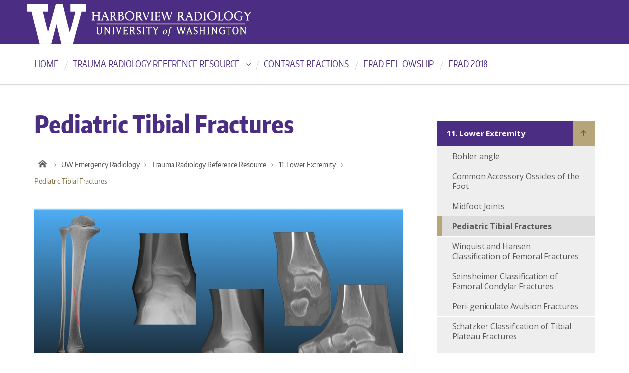

--- FILE ---
content_type: text/html; charset=UTF-8
request_url: http://faculty.washington.edu/jeff8rob/trauma-radiology-reference-resource/11-lower-extremity/pediatric-tibial-fractures/
body_size: 26643
content:

<!DOCTYPE html>
<html xmlns="http://www.w3.org/1999/xhtml" lang="en" xml:lang="en" class="no-js">
    <head>
        <meta http-equiv="X-UA-Compatible" content="IE=edge">
        <title> Pediatric Tibial Fractures  |  UW Emergency Radiology </title>
        <meta charset="utf-8">
        <meta name="description" content="University of Washington: Trauma Radiology">
        <meta name="viewport" content="width=device-width, initial-scale=1">

        <!-- Place favicon.ico and apple-touch-icon.png in the root directory -->

        <link rel='dns-prefetch' href='//ajax.googleapis.com' />
<link rel='dns-prefetch' href='//fonts.googleapis.com' />
<link rel='dns-prefetch' href='//s.w.org' />
<link rel="alternate" type="application/rss+xml" title="UW Emergency Radiology &raquo; Feed" href="http://faculty.washington.edu/jeff8rob/feed/" />
<link rel="alternate" type="application/rss+xml" title="UW Emergency Radiology &raquo; Comments Feed" href="http://faculty.washington.edu/jeff8rob/comments/feed/" />
		<script type="text/javascript">
			window._wpemojiSettings = {"baseUrl":"https:\/\/s.w.org\/images\/core\/emoji\/11\/72x72\/","ext":".png","svgUrl":"https:\/\/s.w.org\/images\/core\/emoji\/11\/svg\/","svgExt":".svg","source":{"concatemoji":"http:\/\/faculty.washington.edu\/jeff8rob\/wordpress\/wp-includes\/js\/wp-emoji-release.min.js?ver=4.9.26"}};
			!function(e,a,t){var n,r,o,i=a.createElement("canvas"),p=i.getContext&&i.getContext("2d");function s(e,t){var a=String.fromCharCode;p.clearRect(0,0,i.width,i.height),p.fillText(a.apply(this,e),0,0);e=i.toDataURL();return p.clearRect(0,0,i.width,i.height),p.fillText(a.apply(this,t),0,0),e===i.toDataURL()}function c(e){var t=a.createElement("script");t.src=e,t.defer=t.type="text/javascript",a.getElementsByTagName("head")[0].appendChild(t)}for(o=Array("flag","emoji"),t.supports={everything:!0,everythingExceptFlag:!0},r=0;r<o.length;r++)t.supports[o[r]]=function(e){if(!p||!p.fillText)return!1;switch(p.textBaseline="top",p.font="600 32px Arial",e){case"flag":return s([55356,56826,55356,56819],[55356,56826,8203,55356,56819])?!1:!s([55356,57332,56128,56423,56128,56418,56128,56421,56128,56430,56128,56423,56128,56447],[55356,57332,8203,56128,56423,8203,56128,56418,8203,56128,56421,8203,56128,56430,8203,56128,56423,8203,56128,56447]);case"emoji":return!s([55358,56760,9792,65039],[55358,56760,8203,9792,65039])}return!1}(o[r]),t.supports.everything=t.supports.everything&&t.supports[o[r]],"flag"!==o[r]&&(t.supports.everythingExceptFlag=t.supports.everythingExceptFlag&&t.supports[o[r]]);t.supports.everythingExceptFlag=t.supports.everythingExceptFlag&&!t.supports.flag,t.DOMReady=!1,t.readyCallback=function(){t.DOMReady=!0},t.supports.everything||(n=function(){t.readyCallback()},a.addEventListener?(a.addEventListener("DOMContentLoaded",n,!1),e.addEventListener("load",n,!1)):(e.attachEvent("onload",n),a.attachEvent("onreadystatechange",function(){"complete"===a.readyState&&t.readyCallback()})),(n=t.source||{}).concatemoji?c(n.concatemoji):n.wpemoji&&n.twemoji&&(c(n.twemoji),c(n.wpemoji)))}(window,document,window._wpemojiSettings);
		</script>
		<style type="text/css">
img.wp-smiley,
img.emoji {
	display: inline !important;
	border: none !important;
	box-shadow: none !important;
	height: 1em !important;
	width: 1em !important;
	margin: 0 .07em !important;
	vertical-align: -0.1em !important;
	background: none !important;
	padding: 0 !important;
}
</style>
<link rel='stylesheet' id='columns-css'  href='http://faculty.washington.edu/jeff8rob/wordpress/wp-content/plugins/columns/columns.css?ver=4.9.26' type='text/css' media='all' />
<link rel='stylesheet' id='dashicons-css'  href='http://faculty.washington.edu/jeff8rob/wordpress/wp-includes/css/dashicons.min.css?ver=4.9.26' type='text/css' media='all' />
<link rel='stylesheet' id='post-views-counter-frontend-css'  href='http://faculty.washington.edu/jeff8rob/wordpress/wp-content/plugins/post-views-counter/css/frontend.css?ver=1.2.7' type='text/css' media='all' />
<link rel='stylesheet' id='uw-master-css'  href='http://faculty.washington.edu/jeff8rob/wordpress/wp-content/themes/uw-2014-master/style.css?ver=3.6' type='text/css' media='all' />
<link rel='stylesheet' id='google-font-open-css'  href='https://fonts.googleapis.com/css?family=Open+Sans%3A400italic%2C700italic%2C400%2C700&#038;ver=3.6' type='text/css' media='all' />
<script type='text/javascript' src='https://ajax.googleapis.com/ajax/libs/jquery/1.11.3/jquery.min.js?ver=1.11.3'></script>
<script type='text/javascript' src='http://faculty.washington.edu/jeff8rob/wordpress/wp-includes/js/underscore.min.js?ver=1.8.3'></script>
<script type='text/javascript' src='http://faculty.washington.edu/jeff8rob/wordpress/wp-includes/js/backbone.min.js?ver=1.2.3'></script>
<script type='text/javascript'>
/* <![CDATA[ */
var style_dir = "http:\/\/faculty.washington.edu\/jeff8rob\/wordpress";
var jetpackCarouselStrings = {"widths":[370,700,1000,1200,1400,2000],"is_logged_in":"","lang":"en","ajaxurl":"http:\/\/faculty.washington.edu\/jeff8rob\/wordpress\/wp-admin\/admin-ajax.php","nonce":"b972e23d40","display_exif":"1","display_geo":"","background_color":"white","download_original":"View full size <span class=\"photo-size\">{0}<span class=\"photo-size-times\">\u00d7<\/span>{1}<\/span>","camera":"Camera","aperture":"Aperture","shutter_speed":"Shutter Speed","focal_length":"Focal Length","require_name_email":"1","login_url":"http:\/\/faculty.washington.edu\/jeff8rob\/wordpress\/wp-login.php?redirect_to=http%3A%2F%2Ffaculty.washington.edu%2Fjeff8rob%2Ftrauma-radiology-reference-resource%2F11-lower-extremity%2Fpediatric-tibial-fractures%2F"};
/* ]]> */
</script>
<script type='text/javascript' src='http://faculty.washington.edu/jeff8rob/wordpress/wp-content/themes/uw-2014-master/js/site.js?ver=1.0.3'></script>
<link rel='https://api.w.org/' href='http://faculty.washington.edu/jeff8rob/wp-json/' />
<link rel="EditURI" type="application/rsd+xml" title="RSD" href="http://faculty.washington.edu/jeff8rob/wordpress/xmlrpc.php?rsd" />
<link rel="wlwmanifest" type="application/wlwmanifest+xml" href="http://faculty.washington.edu/jeff8rob/wordpress/wp-includes/wlwmanifest.xml" /> 
<meta name="generator" content="WordPress 4.9.26" />
<link rel="canonical" href="http://faculty.washington.edu/jeff8rob/trauma-radiology-reference-resource/11-lower-extremity/pediatric-tibial-fractures/" />
<link rel='shortlink' href='http://faculty.washington.edu/jeff8rob/?p=1001' />
<link rel="alternate" type="application/json+oembed" href="http://faculty.washington.edu/jeff8rob/wp-json/oembed/1.0/embed?url=http%3A%2F%2Ffaculty.washington.edu%2Fjeff8rob%2Ftrauma-radiology-reference-resource%2F11-lower-extremity%2Fpediatric-tibial-fractures%2F" />
<link rel="alternate" type="text/xml+oembed" href="http://faculty.washington.edu/jeff8rob/wp-json/oembed/1.0/embed?url=http%3A%2F%2Ffaculty.washington.edu%2Fjeff8rob%2Ftrauma-radiology-reference-resource%2F11-lower-extremity%2Fpediatric-tibial-fractures%2F&#038;format=xml" />

<script language="JavaScript" type="text/javascript"><!--

function expand(param) {
 jQuery("div"+param).stop().slideToggle(function() {
    /*linkname = jQuery("a"+param).html();*/
    if( jQuery("div"+param).is(":visible") ) {
      jQuery("a"+param+" > span").html(expand_text);
    }
    else {
        jQuery("a"+param+" > span").html(collapse_text);
    }

  });

}
function expander_hide(param) {
        // hide original div
        jQuery("div"+param).hide();
		linkname = jQuery("a"+param).html();
        collapse_text  = "&dArr;";
        expand_text    = "&uArr;";

        jQuery("a"+param).html(linkname).prepend("<span class=\"collapse-pre\">"+collapse_text+"</span>");
        jQuery("a"+param).show();
}
//--></script>
<link rel="icon" href="http://faculty.washington.edu/jeff8rob/wordpress/wp-content/uploads/2017/02/cropped-cropped-P1010216-32x32.jpg" sizes="32x32" />
<link rel="icon" href="http://faculty.washington.edu/jeff8rob/wordpress/wp-content/uploads/2017/02/cropped-cropped-P1010216-192x192.jpg" sizes="192x192" />
<link rel="apple-touch-icon-precomposed" href="http://faculty.washington.edu/jeff8rob/wordpress/wp-content/uploads/2017/02/cropped-cropped-P1010216-180x180.jpg" />
<meta name="msapplication-TileImage" content="http://faculty.washington.edu/jeff8rob/wordpress/wp-content/uploads/2017/02/cropped-cropped-P1010216-270x270.jpg" />
		<style type="text/css" id="wp-custom-css">
			/*
You can add your own CSS here.

Click the help icon above to learn more.
*/
.dawgdrops-item.dawgdrops-item a{
font-weight:400!important;
font-size:18px;
}		</style>
	
        <!--[if lt IE 9]>
            <script src="http://faculty.washington.edu/jeff8rob/wordpress/wp-content/themes/uw-2014-master/assets/ie/js/html5shiv.js" type="text/javascript"></script>
            <script src="http://faculty.washington.edu/jeff8rob/wordpress/wp-content/themes/uw-2014-master/assets/ie/js/respond.js" type="text/javascript"></script>
            <link rel='stylesheet' href='http://faculty.washington.edu/jeff8rob/wordpress/wp-content/themes/uw-2014-master/assets/ie/css/ie.css' type='text/css' media='all' />
        <![endif]-->

        
    </head>
    <!--[if lt IE 9]> <body class="page-template page-template-templates page-template-template-no-hero page-template-no-hero page page-id-1001 page-child parent-pageid-522 lt-ie9"> <![endif]-->
    <!--[if gt IE 8]><!-->
    <body class="page-template page-template-templates page-template-template-no-hero page-template-no-hero page page-id-1001 page-child parent-pageid-522" >
    <!--<![endif]-->

    <div id="uwsearcharea" aria-hidden="true" class="uw-search-bar-container"></div>

    <a id="main-content" href="#main_content" class='screen-reader-shortcut'>Skip to main content</a>

    <div id="uw-container">

    <div id="uw-container-inner">


    <header class="uw-thinstrip">

 <div class="container">
    <a href="http://hmcrad.uw.edu" title="HMC Radiology" class="uw-patch">University of Washington</a>
   <a href="http://hmcrad.uw.edu"><img alt="HMC Radiology Logo" class="rad-wordmark"  style="position:absolute; left:130px;" src="http://faculty.washington.edu/jeff8rob/wordpress/wp-content/uploads/2017/03/erad.png"></a> </div>


</header>


    <nav id="dawgdrops" aria-label="Main menu"><div class="dawgdrops-inner container" role="application"><ul id="menu-dropdowns" class="dawgdrops-nav"><li class="dawgdrops-item"><a href="http://faculty.washington.edu/jeff8rob" title="Home"  id="home-2">Home</a></li>
<li class="dawgdrops-item"><a href="http://faculty.washington.edu/jeff8rob/trauma-radiology-reference-resource/" class="dropdown-toggle" title="Trauma Radiology Reference Resource" aria-controls="menu-619" aria-expanded="false" aria-haspopup="true" id="619">Trauma Radiology Reference Resource</a><ul role="group" id="menu-619" aria-labelledby='619' aria-expanded="false" class="dawgdrops-menu">
	<li><a href="http://faculty.washington.edu/jeff8rob/trauma-radiology-reference-resource/1-cns/" tabindex="-1"  title="CNS"  id="cns">CNS</a></li>
	<li><a href="http://faculty.washington.edu/jeff8rob/trauma-radiology-reference-resource/2-hn/" tabindex="-1"  title="Head & Neck"  id="hn">Head &#038; Neck</a></li>
	<li><a href="http://faculty.washington.edu/jeff8rob/trauma-radiology-reference-resource/3-spine/" tabindex="-1"  title="Spine"  id="spine">Spine</a></li>
	<li><a href="http://faculty.washington.edu/jeff8rob/trauma-radiology-reference-resource/4-chest/" tabindex="-1"  title="Chest"  id="chest">Chest</a></li>
	<li><a href="http://faculty.washington.edu/jeff8rob/trauma-radiology-reference-resource/2-vascular/" tabindex="-1"  title="Cardiovascular"  id="cardiovascular">Cardiovascular</a></li>
	<li><a href="http://faculty.washington.edu/jeff8rob/trauma-radiology-reference-resource/6-abdomen/" tabindex="-1"  title="Abdomen"  id="abdomen">Abdomen</a></li>
	<li><a href="http://faculty.washington.edu/jeff8rob/trauma-radiology-reference-resource/7-female-reproductive/" tabindex="-1"  title="Female Reproductive"  id="female-reproductive">Female Reproductive</a></li>
	<li><a href="http://faculty.washington.edu/jeff8rob/trauma-radiology-reference-resource/8-male-reproductive/" tabindex="-1"  title="Male Reproductive"  id="male-reproductive">Male Reproductive</a></li>
	<li><a href="http://faculty.washington.edu/jeff8rob/trauma-radiology-reference-resource/9-upper-extremity/" tabindex="-1"  title="Upper Extremity"  id="upper-extremity">Upper Extremity</a></li>
	<li><a href="http://faculty.washington.edu/jeff8rob/trauma-radiology-reference-resource/10-pelvis-hip/" tabindex="-1"  title="Pelvis & Hip"  id="pelvis-hip">Pelvis &#038; Hip</a></li>
	<li><a href="http://faculty.washington.edu/jeff8rob/trauma-radiology-reference-resource/11-lower-extremity/" tabindex="-1"  title="Lower Extremity"  id="lower-extremity">Lower Extremity</a></li>
	<li><a href="http://faculty.washington.edu/jeff8rob/trauma-radiology-reference-resource/12-pediatrics/" tabindex="-1"  title="Pediatrics"  id="pediatrics">Pediatrics</a></li>
	<li><a href="http://faculty.washington.edu/jeff8rob/trauma-radiology-reference-resource/5-general-and-miscellaneous/" tabindex="-1"  title="Other Topics"  id="other-topics">Other Topics</a></li>
</ul>
</li>
<li class="dawgdrops-item"><a href="http://faculty.washington.edu/jeff8rob/trauma-radiology-reference-resource/5-general-and-miscellaneous/treatments-for-acute-reactions-to-iodinated-contrast/" title="Contrast reactions"  id="contrast-reactions">Contrast reactions</a></li>
<li class="dawgdrops-item"><a href="http://faculty.washington.edu/jeff8rob/uw-emergency-radiology-fellowship/" title="ERad Fellowship"  id="587">ERad Fellowship</a></li>
<li class="dawgdrops-item"><a href="http://faculty.washington.edu/jeff8rob/about/" title="ERad 2018"  id="603">ERad 2018</a></li>
</ul></div></nav>
<div class="uw-hero-image hero-blank">
	<h1 class="container uw-site-title-blank">Pediatric Tibial Fractures</h1>
</div>

<div class="container uw-body">

  <div class="row">

    <div class="col-md-8 uw-content" role='main'>

      <nav id="mobile-relative" class="frontpage" aria-label="relative"><button class="uw-mobile-menu-toggle">Menu</button><ul class="uw-mobile-menu first-level"><div class="menu-dropdowns-container"><ul id="menu-dropdowns-1" class=""><li id="menu-item-601" class="menu-item menu-item-type-custom menu-item-object-custom menu-item-home menu-item-601"><a href="http://faculty.washington.edu/jeff8rob">Home</a></li>
<li id="menu-item-619" class="menu-item menu-item-type-post_type menu-item-object-page current-page-ancestor menu-item-has-children menu-item-619"><a href="http://faculty.washington.edu/jeff8rob/trauma-radiology-reference-resource/">Trauma Radiology Reference Resource</a>
<ul class="sub-menu">
	<li id="menu-item-599" class="menu-item menu-item-type-post_type menu-item-object-page menu-item-599"><a href="http://faculty.washington.edu/jeff8rob/trauma-radiology-reference-resource/1-cns/">CNS</a></li>
	<li id="menu-item-598" class="menu-item menu-item-type-post_type menu-item-object-page menu-item-598"><a href="http://faculty.washington.edu/jeff8rob/trauma-radiology-reference-resource/2-hn/">Head &#038; Neck</a></li>
	<li id="menu-item-597" class="menu-item menu-item-type-post_type menu-item-object-page menu-item-597"><a href="http://faculty.washington.edu/jeff8rob/trauma-radiology-reference-resource/3-spine/">Spine</a></li>
	<li id="menu-item-596" class="menu-item menu-item-type-post_type menu-item-object-page menu-item-596"><a href="http://faculty.washington.edu/jeff8rob/trauma-radiology-reference-resource/4-chest/">Chest</a></li>
	<li id="menu-item-600" class="menu-item menu-item-type-post_type menu-item-object-page menu-item-600"><a href="http://faculty.washington.edu/jeff8rob/trauma-radiology-reference-resource/2-vascular/">Cardiovascular</a></li>
	<li id="menu-item-589" class="menu-item menu-item-type-post_type menu-item-object-page menu-item-589"><a href="http://faculty.washington.edu/jeff8rob/trauma-radiology-reference-resource/6-abdomen/">Abdomen</a></li>
	<li id="menu-item-595" class="menu-item menu-item-type-post_type menu-item-object-page menu-item-595"><a href="http://faculty.washington.edu/jeff8rob/trauma-radiology-reference-resource/7-female-reproductive/">Female Reproductive</a></li>
	<li id="menu-item-594" class="menu-item menu-item-type-post_type menu-item-object-page menu-item-594"><a href="http://faculty.washington.edu/jeff8rob/trauma-radiology-reference-resource/8-male-reproductive/">Male Reproductive</a></li>
	<li id="menu-item-593" class="menu-item menu-item-type-post_type menu-item-object-page menu-item-593"><a href="http://faculty.washington.edu/jeff8rob/trauma-radiology-reference-resource/9-upper-extremity/">Upper Extremity</a></li>
	<li id="menu-item-592" class="menu-item menu-item-type-post_type menu-item-object-page menu-item-592"><a href="http://faculty.washington.edu/jeff8rob/trauma-radiology-reference-resource/10-pelvis-hip/">Pelvis &#038; Hip</a></li>
	<li id="menu-item-591" class="menu-item menu-item-type-post_type menu-item-object-page current-page-ancestor menu-item-591"><a href="http://faculty.washington.edu/jeff8rob/trauma-radiology-reference-resource/11-lower-extremity/">Lower Extremity</a></li>
	<li id="menu-item-590" class="menu-item menu-item-type-post_type menu-item-object-page menu-item-590"><a href="http://faculty.washington.edu/jeff8rob/trauma-radiology-reference-resource/12-pediatrics/">Pediatrics</a></li>
	<li id="menu-item-668" class="menu-item menu-item-type-post_type menu-item-object-page menu-item-668"><a href="http://faculty.washington.edu/jeff8rob/trauma-radiology-reference-resource/5-general-and-miscellaneous/">Other Topics</a></li>
</ul>
</li>
<li id="menu-item-602" class="menu-item menu-item-type-post_type menu-item-object-page menu-item-602"><a href="http://faculty.washington.edu/jeff8rob/trauma-radiology-reference-resource/5-general-and-miscellaneous/treatments-for-acute-reactions-to-iodinated-contrast/">Contrast reactions</a></li>
<li id="menu-item-587" class="menu-item menu-item-type-post_type menu-item-object-page menu-item-587"><a href="http://faculty.washington.edu/jeff8rob/uw-emergency-radiology-fellowship/">ERad Fellowship</a></li>
<li id="menu-item-603" class="menu-item menu-item-type-post_type menu-item-object-page menu-item-603"><a href="http://faculty.washington.edu/jeff8rob/about/">ERad 2018</a></li>
</ul></div></ul></nav>      <nav class='uw-breadcrumbs' aria-label='breadcrumbs'><ul><li><a href="http://uw.edu" title="University of Washington">Home</a></li><li><a href="http://faculty.washington.edu/jeff8rob/" title="UW Emergency Radiology">UW Emergency Radiology</a><li><li><a href="http://faculty.washington.edu/jeff8rob/trauma-radiology-reference-resource/" title="Trauma Radiology Reference Resource">Trauma Radiology Reference Resource</a></li><li><a href="http://faculty.washington.edu/jeff8rob/trauma-radiology-reference-resource/11-lower-extremity/" title="11. Lower Extremity">11. Lower Extremity</a></li><li  class="current" ><span>Pediatric Tibial Fractures</span></li></ul></nav>
      <div id='main_content' class="uw-body-copy" tabindex="-1">

        <p><img class="alignnone size-large wp-image-1002" src="http://faculty.washington.edu/jeff8rob/wordpress/wp-content/uploads/2018/02/pediatric-tib-fx-1024x577.jpg" alt="" width="1024" height="577" srcset="http://faculty.washington.edu/jeff8rob/wordpress/wp-content/uploads/2018/02/pediatric-tib-fx-1024x577.jpg 1024w, http://faculty.washington.edu/jeff8rob/wordpress/wp-content/uploads/2018/02/pediatric-tib-fx-300x169.jpg 300w, http://faculty.washington.edu/jeff8rob/wordpress/wp-content/uploads/2018/02/pediatric-tib-fx-768x432.jpg 768w, http://faculty.washington.edu/jeff8rob/wordpress/wp-content/uploads/2018/02/pediatric-tib-fx-375x211.jpg 375w, http://faculty.washington.edu/jeff8rob/wordpress/wp-content/uploads/2018/02/pediatric-tib-fx-750x422.jpg 750w, http://faculty.washington.edu/jeff8rob/wordpress/wp-content/uploads/2018/02/pediatric-tib-fx-1140x642.jpg 1140w" sizes="(max-width: 1024px) 100vw, 1024px" /></p>
<p>&nbsp;</p>
<table>
<tbody>
<tr>
<td width="139"><strong>Classification</strong></td>
<td width="172"><strong>Description</strong></td>
<td width="156"><strong>Notes</strong></td>
</tr>
<tr>
<td width="139"><strong>Toddler’s Fracture</strong></td>
<td width="172">Nondisplaced spiral fracture</td>
<td width="156">Does not involve physis</td>
</tr>
<tr>
<td width="139"><strong>Tilleaux Fracture</strong></td>
<td width="172">Triplane fracture</td>
<td width="156">Axial component through the growth plate</td>
</tr>
</tbody>
</table>
<p><strong> </strong></p>
<div class="post-views post-1001 entry-meta">
<p>			<span class="post-views-label">Page Views: </span><br />
			<span class="post-views-count">1,385</span>
			</div>

      </div>

    </div>

    <div id="sidebar"> 
  <div class="col-md-4 uw-sidebar">
    <nav id="desktop-relative" aria-label="relative"><ul class="uw-sidebar-menu first-level"><li class="pagenav"><a href="http://faculty.washington.edu/jeff8rob" title="Home" class="homelink">Home</a><ul><li class="page_item page-item-522 page_item_has_children current_page_ancestor current_page_parent child-page-existance-tester"><a href="http://faculty.washington.edu/jeff8rob/trauma-radiology-reference-resource/11-lower-extremity/">11. Lower Extremity</a>
<ul class='children'>
	<li class="page_item page-item-984 child-page-existance-tester"><a href="http://faculty.washington.edu/jeff8rob/trauma-radiology-reference-resource/11-lower-extremity/bohler-angle/">Bohler angle</a></li>
	<li class="page_item page-item-997 child-page-existance-tester"><a href="http://faculty.washington.edu/jeff8rob/trauma-radiology-reference-resource/11-lower-extremity/common-accessory-ossicles-of-the-foot/">Common Accessory Ossicles of the Foot</a></li>
	<li class="page_item page-item-991 child-page-existance-tester"><a href="http://faculty.washington.edu/jeff8rob/trauma-radiology-reference-resource/11-lower-extremity/midfoot-joints/">Midfoot Joints</a></li>
	<li class="page_item page-item-1001 current_page_item"><span>Pediatric Tibial Fractures</span></li>
	<li class="page_item page-item-159 child-page-existance-tester"><a href="http://faculty.washington.edu/jeff8rob/trauma-radiology-reference-resource/11-lower-extremity/winquist-and-hansen-classification-of-femoral-fractures/">Winquist and Hansen Classification of Femoral Fractures</a></li>
	<li class="page_item page-item-289 child-page-existance-tester"><a href="http://faculty.washington.edu/jeff8rob/trauma-radiology-reference-resource/11-lower-extremity/seinsheimer-classification-of-femoral-condylar-fractures/">Seinsheimer Classification of Femoral Condylar Fractures</a></li>
	<li class="page_item page-item-179 child-page-existance-tester"><a href="http://faculty.washington.edu/jeff8rob/trauma-radiology-reference-resource/11-lower-extremity/peri-geniculate-avulsion-fractures/">Peri-geniculate Avulsion Fractures</a></li>
	<li class="page_item page-item-180 child-page-existance-tester"><a href="http://faculty.washington.edu/jeff8rob/trauma-radiology-reference-resource/11-lower-extremity/schatzker-classification-of-tibial-plateau-fractures/">Schatzker Classification of Tibial Plateau Fractures</a></li>
	<li class="page_item page-item-293 child-page-existance-tester"><a href="http://faculty.washington.edu/jeff8rob/trauma-radiology-reference-resource/11-lower-extremity/ruedi-and-allgower-classification-of-pilon-fractures/">Ruedi and Allgower Classification of Pilon Fractures</a></li>
	<li class="page_item page-item-308 child-page-existance-tester"><a href="http://faculty.washington.edu/jeff8rob/trauma-radiology-reference-resource/11-lower-extremity/danis-weber-classification-of-ankle-fractures/">Danis – Weber Classification of Ankle Fractures</a></li>
	<li class="page_item page-item-637 child-page-existance-tester"><a href="http://faculty.washington.edu/jeff8rob/trauma-radiology-reference-resource/11-lower-extremity/lauge-hansen-classification-of-ankle-fractures/">Lauge Hansen Classification of Ankle Fractures</a></li>
	<li class="page_item page-item-173 child-page-existance-tester"><a href="http://faculty.washington.edu/jeff8rob/trauma-radiology-reference-resource/11-lower-extremity/hawkins-classification-of-talar-fractures/">Hawkins Classification of Talar Fractures</a></li>
	<li class="page_item page-item-328 child-page-existance-tester"><a href="http://faculty.washington.edu/jeff8rob/trauma-radiology-reference-resource/11-lower-extremity/calcaneal-fractures/">Calcaneal fractures</a></li>
	<li class="page_item page-item-821 child-page-existance-tester"><a href="http://faculty.washington.edu/jeff8rob/trauma-radiology-reference-resource/11-lower-extremity/sanders-classification-of-calcaneal-fractures/">Sanders Classification of Calcaneal Fractures</a></li>
	<li class="page_item page-item-161 child-page-existance-tester"><a href="http://faculty.washington.edu/jeff8rob/trauma-radiology-reference-resource/11-lower-extremity/lisfranc-fracture-dislocation/">Midfoot Fracture-dislocations</a></li>
	<li class="page_item page-item-164 child-page-existance-tester"><a href="http://faculty.washington.edu/jeff8rob/trauma-radiology-reference-resource/11-lower-extremity/fractures-of-the-fifth-metatarsal-base/">Fractures of the Fifth Metatarsal Base</a></li>
</ul>
</li>
</ul></li></ul></nav>    <div id="search-6" class="widget widget_search"><h2 class="widgettitle">Search</h2>
<form role="search" method="get" id="searchform" class="searchform" action="http://faculty.washington.edu/jeff8rob/">
	<div>
		<label class="screen-reader-text" for="s">Search for:</label>
		<input type="text" value="" name="s" id="s" placeholder="Search for:" autocomplete="off">
		<input type="submit" id="searchsubmit" value="Search">
	</div>
</form>
</div>  </div>

 </div>

  </div>

</div>

    <div role="contentinfo" class="uw-footer">

        <a href="http://www.washington.edu" class="footer-wordmark">University of Washington</a>

        <a href="http://www.washington.edu/boundless/"><h3 class="be-boundless">Be boundless</h3></a>

        <p>&copy; 2026 University of Washington  |  Seattle, WA</p>

    </div>

    </div><!-- #uw-container-inner -->
    </div><!-- #uw-container -->

<script type='text/javascript' src='http://faculty.washington.edu/jeff8rob/wordpress/wp-includes/js/wp-embed.min.js?ver=4.9.26'></script>

</body>
</html>



--- FILE ---
content_type: application/x-javascript
request_url: http://faculty.washington.edu/jeff8rob/wordpress/wp-content/themes/uw-2014-master/js/site.js?ver=1.0.3
body_size: 47191
content:
(function(){function _logType(a,b){var c=Array.prototype.slice.call(b);a?c.unshift(a.toUpperCase()+":"):a="log",vjs.log.history.push(c),c.unshift("VIDEOJS:"),_console[a].apply?_console[a].apply(_console,c):_console[a](c.join(" "))}jQuery.easing.jswing=jQuery.easing.swing,jQuery.extend(jQuery.easing,{def:"easeOutQuad",swing:function(a,b,c,d,e){return jQuery.easing[jQuery.easing.def](a,b,c,d,e)},easeInQuad:function(a,b,c,d,e){return d*(b/=e)*b+c},easeOutQuad:function(a,b,c,d,e){return-d*(b/=e)*(b-2)+c},easeInOutQuad:function(a,b,c,d,e){return(b/=e/2)<1?d/2*b*b+c:-d/2*(--b*(b-2)-1)+c},easeInCubic:function(a,b,c,d,e){return d*(b/=e)*b*b+c},easeOutCubic:function(a,b,c,d,e){return d*((b=b/e-1)*b*b+1)+c},easeInOutCubic:function(a,b,c,d,e){return(b/=e/2)<1?d/2*b*b*b+c:d/2*((b-=2)*b*b+2)+c},easeInQuart:function(a,b,c,d,e){return d*(b/=e)*b*b*b+c},easeOutQuart:function(a,b,c,d,e){return-d*((b=b/e-1)*b*b*b-1)+c},easeInOutQuart:function(a,b,c,d,e){return(b/=e/2)<1?d/2*b*b*b*b+c:-d/2*((b-=2)*b*b*b-2)+c},easeInQuint:function(a,b,c,d,e){return d*(b/=e)*b*b*b*b+c},easeOutQuint:function(a,b,c,d,e){return d*((b=b/e-1)*b*b*b*b+1)+c},easeInOutQuint:function(a,b,c,d,e){return(b/=e/2)<1?d/2*b*b*b*b*b+c:d/2*((b-=2)*b*b*b*b+2)+c},easeInSine:function(a,b,c,d,e){return-d*Math.cos(b/e*(Math.PI/2))+d+c},easeOutSine:function(a,b,c,d,e){return d*Math.sin(b/e*(Math.PI/2))+c},easeInOutSine:function(a,b,c,d,e){return-d/2*(Math.cos(Math.PI*b/e)-1)+c},easeInExpo:function(a,b,c,d,e){return 0==b?c:d*Math.pow(2,10*(b/e-1))+c},easeOutExpo:function(a,b,c,d,e){return b==e?c+d:d*(-Math.pow(2,-10*b/e)+1)+c},easeInOutExpo:function(a,b,c,d,e){return 0==b?c:b==e?c+d:(b/=e/2)<1?d/2*Math.pow(2,10*(b-1))+c:d/2*(-Math.pow(2,-10*--b)+2)+c},easeInCirc:function(a,b,c,d,e){return-d*(Math.sqrt(1-(b/=e)*b)-1)+c},easeOutCirc:function(a,b,c,d,e){return d*Math.sqrt(1-(b=b/e-1)*b)+c},easeInOutCirc:function(a,b,c,d,e){return(b/=e/2)<1?-d/2*(Math.sqrt(1-b*b)-1)+c:d/2*(Math.sqrt(1-(b-=2)*b)+1)+c},easeInElastic:function(a,b,c,d,e){var f=1.70158,g=0,h=d;if(0==b)return c;if(1==(b/=e))return c+d;if(g||(g=.3*e),h<Math.abs(d)){h=d;var f=g/4}else var f=g/(2*Math.PI)*Math.asin(d/h);return-(h*Math.pow(2,10*(b-=1))*Math.sin((b*e-f)*(2*Math.PI)/g))+c},easeOutElastic:function(a,b,c,d,e){var f=1.70158,g=0,h=d;if(0==b)return c;if(1==(b/=e))return c+d;if(g||(g=.3*e),h<Math.abs(d)){h=d;var f=g/4}else var f=g/(2*Math.PI)*Math.asin(d/h);return h*Math.pow(2,-10*b)*Math.sin((b*e-f)*(2*Math.PI)/g)+d+c},easeInOutElastic:function(a,b,c,d,e){var f=1.70158,g=0,h=d;if(0==b)return c;if(2==(b/=e/2))return c+d;if(g||(g=e*(.3*1.5)),h<Math.abs(d)){h=d;var f=g/4}else var f=g/(2*Math.PI)*Math.asin(d/h);return b<1?-.5*(h*Math.pow(2,10*(b-=1))*Math.sin((b*e-f)*(2*Math.PI)/g))+c:h*Math.pow(2,-10*(b-=1))*Math.sin((b*e-f)*(2*Math.PI)/g)*.5+d+c},easeInBack:function(a,b,c,d,e,f){return void 0==f&&(f=1.70158),d*(b/=e)*b*((f+1)*b-f)+c},easeOutBack:function(a,b,c,d,e,f){return void 0==f&&(f=1.70158),d*((b=b/e-1)*b*((f+1)*b+f)+1)+c},easeInOutBack:function(a,b,c,d,e,f){return void 0==f&&(f=1.70158),(b/=e/2)<1?d/2*(b*b*(((f*=1.525)+1)*b-f))+c:d/2*((b-=2)*b*(((f*=1.525)+1)*b+f)+2)+c},easeInBounce:function(a,b,c,d,e){return d-jQuery.easing.easeOutBounce(a,e-b,0,d,e)+c},easeOutBounce:function(a,b,c,d,e){return(b/=e)<1/2.75?d*(7.5625*b*b)+c:b<2/2.75?d*(7.5625*(b-=1.5/2.75)*b+.75)+c:b<2.5/2.75?d*(7.5625*(b-=2.25/2.75)*b+.9375)+c:d*(7.5625*(b-=2.625/2.75)*b+.984375)+c},easeInOutBounce:function(a,b,c,d,e){return b<e/2?.5*jQuery.easing.easeInBounce(a,2*b,0,d,e)+c:.5*jQuery.easing.easeOutBounce(a,2*b-e,0,d,e)+.5*d+c}}),function(a){"function"==typeof define&&define.amd?define(["jquery"],a):a("object"==typeof exports?require("jquery"):jQuery)}(function(a){"use strict";function b(b,e){function f(){return m.update(),h(),m}function g(){r.css(x,m.contentPosition/m.trackRatio),o.css(x,-m.contentPosition),p.css(w,m.trackSize),q.css(w,m.trackSize),r.css(w,m.thumbSize)}function h(){u?n[0].ontouchstart=function(a){1===a.touches.length&&(a.stopPropagation(),i(a.touches[0]))}:(r.bind("mousedown",i),q.bind("mousedown",k)),a(window).resize(function(){m.update("relative")}),m.options.wheel&&window.addEventListener?b[0].addEventListener(v,j,!1):m.options.wheel&&(b[0].onmousewheel=j)}function i(b){a("body").addClass("noSelect"),s=t?b.pageX:b.pageY,m.thumbPosition=parseInt(r.css(x),10)||0,u?(document.ontouchmove=function(a){a.preventDefault(),k(a.touches[0])},document.ontouchend=l):(a(document).bind("mousemove",k),a(document).bind("mouseup",l),r.bind("mouseup",l))}function j(c){if(m.contentRatio<1){var d=c||window.event,e="delta"+m.options.axis.toUpperCase(),f=-(d[e]||d.detail||-1/3*d.wheelDelta)/40;m.contentPosition-=f*m.options.wheelSpeed,m.contentPosition=Math.min(m.contentSize-m.viewportSize,Math.max(0,m.contentPosition)),b.trigger("move"),r.css(x,m.contentPosition/m.trackRatio),o.css(x,-m.contentPosition),(m.options.wheelLock||m.contentPosition!==m.contentSize-m.viewportSize&&0!==m.contentPosition)&&(d=a.event.fix(d),d.preventDefault())}}function k(a){if(m.contentRatio<1){var c=t?a.pageX:a.pageY,d=c-s;m.options.scrollInvert&&u&&(d=s-c);var e=Math.min(m.trackSize-m.thumbSize,Math.max(0,m.thumbPosition+d));m.contentPosition=e*m.trackRatio,b.trigger("move"),r.css(x,e),o.css(x,-m.contentPosition)}}function l(){a("body").removeClass("noSelect"),a(document).unbind("mousemove",k),a(document).unbind("mouseup",l),r.unbind("mouseup",l),document.ontouchmove=document.ontouchend=null}this.options=a.extend({},d,e),this._defaults=d,this._name=c;var m=this,n=b.find(".viewport"),o=b.find(".overview"),p=b.find(".scrollbar"),q=p.find(".track"),r=p.find(".thumb"),s=0,t="x"===this.options.axis,u="ontouchstart"in document.documentElement,v="onwheel"in document||document.documentMode>=9?"wheel":void 0!==document.onmousewheel?"mousewheel":"DOMMouseScroll",w=t?"width":"height",x=t?"left":"top";return this.contentPosition=0,this.viewportSize=0,this.contentSize=0,this.contentRatio=0,this.trackSize=0,this.trackRatio=0,this.thumbSize=0,this.thumbPosition=0,this.update=function(a){var b=w.charAt(0).toUpperCase()+w.slice(1).toLowerCase();switch(this.viewportSize=n[0]["offset"+b],this.contentSize=o[0]["scroll"+b],this.contentRatio=this.viewportSize/this.contentSize,this.trackSize=this.options.trackSize||this.viewportSize,this.thumbSize=Math.min(this.trackSize,Math.max(0,this.options.thumbSize||this.trackSize*this.contentRatio)),this.trackRatio=this.options.thumbSize?(this.contentSize-this.viewportSize)/(this.trackSize-this.thumbSize):this.contentSize/this.trackSize,s=q.offset().top,p.toggleClass("disable",this.contentRatio>=1),a){case"bottom":this.contentPosition=this.contentSize-this.viewportSize;break;case"relative":this.contentPosition=Math.min(Math.max(this.contentSize-this.viewportSize,0),Math.max(0,this.contentPosition));break;default:this.contentPosition=parseInt(a,10)||0}return g(),m},f()}var c="tinyscrollbar",d={axis:"y",wheel:!0,wheelSpeed:40,wheelLock:!0,scrollInvert:!1,trackSize:!1,thumbSize:!1};a.fn[c]=function(d){return this.each(function(){a.data(this,"plugin_"+c)||a.data(this,"plugin_"+c,new b(a(this),d))})}}),document.createElement("video"),document.createElement("audio"),document.createElement("track");var vjs=function(a,b,c){var d;if("string"==typeof a){if(0===a.indexOf("#")&&(a=a.slice(1)),vjs.players[a])return vjs.players[a];d=vjs.el(a)}else d=a;if(!d||!d.nodeName)throw new TypeError("The element or ID supplied is not valid. (videojs)");return d.player||new vjs.Player(d,b,c)},videojs=vjs;window.videojs=window.vjs=vjs,vjs.CDN_VERSION="4.6",vjs.ACCESS_PROTOCOL="https:"==document.location.protocol?"https://":"http://",vjs.options={techOrder:["html5","flash"],html5:{},flash:{},width:300,height:150,defaultVolume:0,playbackRates:[],children:{mediaLoader:{},posterImage:{},textTrackDisplay:{},loadingSpinner:{},bigPlayButton:{},controlBar:{},errorDisplay:{}},notSupportedMessage:"No compatible source was found for this video."},"GENERATED_CDN_VSN"!==vjs.CDN_VERSION&&(videojs.options.flash.swf=vjs.ACCESS_PROTOCOL+"vjs.zencdn.net/"+vjs.CDN_VERSION+"/video-js.swf"),vjs.players={},"function"==typeof define&&define.amd?define([],function(){return videojs}):"object"==typeof exports&&"object"==typeof module&&(module.exports=videojs),vjs.CoreObject=vjs.CoreObject=function(){},vjs.CoreObject.extend=function(a){var b,c;a=a||{},b=a.init||a.init||this.prototype.init||this.prototype.init||function(){},c=function(){b.apply(this,arguments)},c.prototype=vjs.obj.create(this.prototype),c.prototype.constructor=c,c.extend=vjs.CoreObject.extend,c.create=vjs.CoreObject.create;for(var d in a)a.hasOwnProperty(d)&&(c.prototype[d]=a[d]);return c},vjs.CoreObject.create=function(){var a=vjs.obj.create(this.prototype);return this.apply(a,arguments),a},vjs.on=function(a,b,c){var d=vjs.getData(a);d.handlers||(d.handlers={}),d.handlers[b]||(d.handlers[b]=[]),c.guid||(c.guid=vjs.guid++),d.handlers[b].push(c),d.dispatcher||(d.disabled=!1,d.dispatcher=function(b){if(!d.disabled){b=vjs.fixEvent(b);var c=d.handlers[b.type];if(c)for(var e=c.slice(0),f=0,g=e.length;f<g&&!b.isImmediatePropagationStopped();f++)e[f].call(a,b)}}),1==d.handlers[b].length&&(document.addEventListener?a.addEventListener(b,d.dispatcher,!1):document.attachEvent&&a.attachEvent("on"+b,d.dispatcher))},vjs.off=function(a,b,c){if(vjs.hasData(a)){var d=vjs.getData(a);if(d.handlers){var e=function(b){d.handlers[b]=[],vjs.cleanUpEvents(a,b)};if(b){var f=d.handlers[b];if(f){if(!c)return void e(b);if(c.guid)for(var g=0;g<f.length;g++)f[g].guid===c.guid&&f.splice(g--,1);vjs.cleanUpEvents(a,b)}}else for(var h in d.handlers)e(h)}}},vjs.cleanUpEvents=function(a,b){var c=vjs.getData(a);0===c.handlers[b].length&&(delete c.handlers[b],document.removeEventListener?a.removeEventListener(b,c.dispatcher,!1):document.detachEvent&&a.detachEvent("on"+b,c.dispatcher)),vjs.isEmpty(c.handlers)&&(delete c.handlers,delete c.dispatcher,delete c.disabled),vjs.isEmpty(c)&&vjs.removeData(a)},vjs.fixEvent=function(a){function b(){return!0}function c(){return!1}if(!a||!a.isPropagationStopped){var d=a||window.event;a={};for(var e in d)"layerX"!==e&&"layerY"!==e&&"keyboardEvent.keyLocation"!==e&&("returnValue"==e&&d.preventDefault||(a[e]=d[e]));if(a.target||(a.target=a.srcElement||document),a.relatedTarget=a.fromElement===a.target?a.toElement:a.fromElement,a.preventDefault=function(){d.preventDefault&&d.preventDefault(),a.returnValue=!1,a.isDefaultPrevented=b,a.defaultPrevented=!0},a.isDefaultPrevented=c,a.defaultPrevented=!1,a.stopPropagation=function(){d.stopPropagation&&d.stopPropagation(),a.cancelBubble=!0,a.isPropagationStopped=b},a.isPropagationStopped=c,a.stopImmediatePropagation=function(){d.stopImmediatePropagation&&d.stopImmediatePropagation(),a.isImmediatePropagationStopped=b,a.stopPropagation()},a.isImmediatePropagationStopped=c,null!=a.clientX){var f=document.documentElement,g=document.body;a.pageX=a.clientX+(f&&f.scrollLeft||g&&g.scrollLeft||0)-(f&&f.clientLeft||g&&g.clientLeft||0),a.pageY=a.clientY+(f&&f.scrollTop||g&&g.scrollTop||0)-(f&&f.clientTop||g&&g.clientTop||0)}a.which=a.charCode||a.keyCode,null!=a.button&&(a.button=1&a.button?0:4&a.button?1:2&a.button?2:0)}return a},vjs.trigger=function(a,b){var c=vjs.hasData(a)?vjs.getData(a):{},d=a.parentNode||a.ownerDocument;if("string"==typeof b&&(b={type:b,target:a}),b=vjs.fixEvent(b),c.dispatcher&&c.dispatcher.call(a,b),d&&!b.isPropagationStopped()&&b.bubbles!==!1)vjs.trigger(d,b);else if(!d&&!b.defaultPrevented){var e=vjs.getData(b.target);b.target[b.type]&&(e.disabled=!0,"function"==typeof b.target[b.type]&&b.target[b.type](),e.disabled=!1)}return!b.defaultPrevented},vjs.one=function(a,b,c){var d=function(){vjs.off(a,b,d),c.apply(this,arguments)};d.guid=c.guid=c.guid||vjs.guid++,vjs.on(a,b,d)};var hasOwnProp=Object.prototype.hasOwnProperty;vjs.createEl=function(a,b){var c,d;c=document.createElement(a||"div");for(d in b)hasOwnProp.call(b,d)&&(d.indexOf("aria-")!==-1||"role"==d?c.setAttribute(d,b[d]):c[d]=b[d]);return c},vjs.capitalize=function(a){return a.charAt(0).toUpperCase()+a.slice(1)},vjs.obj={},vjs.obj.create=Object.create||function(a){function b(){}return b.prototype=a,new b},vjs.obj.each=function(a,b,c){for(var d in a)hasOwnProp.call(a,d)&&b.call(c||this,d,a[d])},vjs.obj.merge=function(a,b){if(!b)return a;for(var c in b)hasOwnProp.call(b,c)&&(a[c]=b[c]);return a},vjs.obj.deepMerge=function(a,b){var c,d,e;a=vjs.obj.copy(a);for(c in b)hasOwnProp.call(b,c)&&(d=a[c],e=b[c],vjs.obj.isPlain(d)&&vjs.obj.isPlain(e)?a[c]=vjs.obj.deepMerge(d,e):a[c]=b[c]);return a},vjs.obj.copy=function(a){return vjs.obj.merge({},a)},vjs.obj.isPlain=function(a){return!!a&&"object"==typeof a&&"[object Object]"===a.toString()&&a.constructor===Object},vjs.bind=function(a,b,c){b.guid||(b.guid=vjs.guid++);var d=function(){return b.apply(a,arguments)};return d.guid=c?c+"_"+b.guid:b.guid,d},vjs.cache={},vjs.guid=1,vjs.expando="vdata"+(new Date).getTime(),vjs.getData=function(a){var b=a[vjs.expando];return b||(b=a[vjs.expando]=vjs.guid++,vjs.cache[b]={}),vjs.cache[b]},vjs.hasData=function(a){var b=a[vjs.expando];return!(!b||vjs.isEmpty(vjs.cache[b]))},vjs.removeData=function(a){var b=a[vjs.expando];if(b){delete vjs.cache[b];try{delete a[vjs.expando]}catch(b){a.removeAttribute?a.removeAttribute(vjs.expando):a[vjs.expando]=null}}},vjs.isEmpty=function(a){for(var b in a)if(null!==a[b])return!1;return!0},vjs.addClass=function(a,b){(" "+a.className+" ").indexOf(" "+b+" ")==-1&&(a.className=""===a.className?b:a.className+" "+b)},vjs.removeClass=function(a,b){var c,d;if(a.className.indexOf(b)!=-1){for(c=a.className.split(" "),d=c.length-1;d>=0;d--)c[d]===b&&c.splice(d,1);a.className=c.join(" ")}},vjs.TEST_VID=vjs.createEl("video"),vjs.USER_AGENT=navigator.userAgent,vjs.IS_IPHONE=/iPhone/i.test(vjs.USER_AGENT),vjs.IS_IPAD=/iPad/i.test(vjs.USER_AGENT),vjs.IS_IPOD=/iPod/i.test(vjs.USER_AGENT),vjs.IS_IOS=vjs.IS_IPHONE||vjs.IS_IPAD||vjs.IS_IPOD,vjs.IOS_VERSION=function(){var a=vjs.USER_AGENT.match(/OS (\d+)_/i);if(a&&a[1])return a[1]}(),vjs.IS_ANDROID=/Android/i.test(vjs.USER_AGENT),vjs.ANDROID_VERSION=function(){var a,b,c=vjs.USER_AGENT.match(/Android (\d+)(?:\.(\d+))?(?:\.(\d+))*/i);return c?(a=c[1]&&parseFloat(c[1]),b=c[2]&&parseFloat(c[2]),a&&b?parseFloat(c[1]+"."+c[2]):a?a:null):null}(),vjs.IS_OLD_ANDROID=vjs.IS_ANDROID&&/webkit/i.test(vjs.USER_AGENT)&&vjs.ANDROID_VERSION<2.3,vjs.IS_FIREFOX=/Firefox/i.test(vjs.USER_AGENT),vjs.IS_CHROME=/Chrome/i.test(vjs.USER_AGENT),vjs.TOUCH_ENABLED=!!("ontouchstart"in window||window.DocumentTouch&&document instanceof window.DocumentTouch),vjs.getAttributeValues=function(a){var b,c,d,e,f;if(b={},c=",autoplay,controls,loop,muted,default,",a&&a.attributes&&a.attributes.length>0){d=a.attributes;for(var g=d.length-1;g>=0;g--)e=d[g].name,f=d[g].value,"boolean"!=typeof a[e]&&c.indexOf(","+e+",")===-1||(f=null!==f),b[e]=f}return b},vjs.getComputedDimension=function(a,b){var c="";return document.defaultView&&document.defaultView.getComputedStyle?c=document.defaultView.getComputedStyle(a,"").getPropertyValue(b):a.currentStyle&&(c=a["client"+b.substr(0,1).toUpperCase()+b.substr(1)]+"px"),c},vjs.insertFirst=function(a,b){b.firstChild?b.insertBefore(a,b.firstChild):b.appendChild(a)},vjs.browser={},vjs.el=function(a){return 0===a.indexOf("#")&&(a=a.slice(1)),document.getElementById(a)},vjs.formatTime=function(a,b){b=b||a;var c=Math.floor(a%60),d=Math.floor(a/60%60),e=Math.floor(a/3600),f=Math.floor(b/60%60),g=Math.floor(b/3600);return(isNaN(a)||a===1/0)&&(e=d=c="-"),e=e>0||g>0?e+":":"",d=((e||f>=10)&&d<10?"0"+d:d)+":",c=c<10?"0"+c:c,e+d+c},vjs.blockTextSelection=function(){document.body.focus(),document.onselectstart=function(){return!1}},vjs.unblockTextSelection=function(){document.onselectstart=function(){return!0}},vjs.trim=function(a){return(a+"").replace(/^\s+|\s+$/g,"")},vjs.round=function(a,b){return b||(b=0),Math.round(a*Math.pow(10,b))/Math.pow(10,b)},vjs.createTimeRange=function(a,b){return{length:1,start:function(){return a},end:function(){return b}}},vjs.get=function(a,b,c,d){var e,f,g,h,i;c=c||function(){},"undefined"==typeof XMLHttpRequest&&(window.XMLHttpRequest=function(){try{return new window.ActiveXObject("Msxml2.XMLHTTP.6.0")}catch(a){}try{return new window.ActiveXObject("Msxml2.XMLHTTP.3.0")}catch(a){}try{return new window.ActiveXObject("Msxml2.XMLHTTP")}catch(a){}throw new Error("This browser does not support XMLHttpRequest.")}),f=new XMLHttpRequest,g=vjs.parseUrl(a),h=window.location,i=g.protocol+g.host!==h.protocol+h.host,!i||!window.XDomainRequest||"withCredentials"in f?(e="file:"==g.protocol||"file:"==h.protocol,f.onreadystatechange=function(){4===f.readyState&&(200===f.status||e&&0===f.status?b(f.responseText):c(f.responseText))}):(f=new window.XDomainRequest,f.onload=function(){b(f.responseText)},f.onerror=c,f.onprogress=function(){},f.ontimeout=c);try{f.open("GET",a,!0),d&&(f.withCredentials=!0)}catch(a){return void c(a)}try{f.send()}catch(a){c(a)}},vjs.setLocalStorage=function(a,b){try{var c=window.localStorage||!1;if(!c)return;c[a]=b}catch(a){22==a.code||1014==a.code?vjs.log("LocalStorage Full (VideoJS)",a):18==a.code?vjs.log("LocalStorage not allowed (VideoJS)",a):vjs.log("LocalStorage Error (VideoJS)",a)}},vjs.getAbsoluteURL=function(a){return a.match(/^https?:\/\//)||(a=vjs.createEl("div",{innerHTML:'<a href="'+a+'">x</a>'}).firstChild.href),a},vjs.parseUrl=function(a){var b,c,d,e,f;e=["protocol","hostname","port","pathname","search","hash","host"],c=vjs.createEl("a",{href:a}),d=""===c.host&&"file:"!==c.protocol,d&&(b=vjs.createEl("div"),b.innerHTML='<a href="'+a+'"></a>',c=b.firstChild,b.setAttribute("style","display:none; position:absolute;"),document.body.appendChild(b)),f={};for(var g=0;g<e.length;g++)f[e[g]]=c[e[g]];return d&&document.body.removeChild(b),f};var _noop=function(){},_console=window.console||{log:_noop,warn:_noop,error:_noop};vjs.log=function(){_logType(null,arguments)},vjs.log.history=[],vjs.log.error=function(){_logType("error",arguments)},vjs.log.warn=function(){_logType("warn",arguments)},vjs.findPosition=function(a){var b,c,d,e,f,g,h,i,j;return a.getBoundingClientRect&&a.parentNode&&(b=a.getBoundingClientRect()),b?(c=document.documentElement,d=document.body,e=c.clientLeft||d.clientLeft||0,f=window.pageXOffset||d.scrollLeft,g=b.left+f-e,h=c.clientTop||d.clientTop||0,i=window.pageYOffset||d.scrollTop,j=b.top+i-h,{left:vjs.round(g),top:vjs.round(j)}):{left:0,top:0}},vjs.util={},vjs.util.mergeOptions=function(a,b){var c,d,e;a=vjs.obj.copy(a);for(c in b)b.hasOwnProperty(c)&&(d=a[c],e=b[c],vjs.obj.isPlain(d)&&vjs.obj.isPlain(e)?a[c]=vjs.util.mergeOptions(d,e):a[c]=b[c]);return a},vjs.Component=vjs.CoreObject.extend({init:function(a,b,c){this.player_=a,this.options_=vjs.obj.copy(this.options_),b=this.options(b),this.id_=b.id||(b.el&&b.el.id?b.el.id:a.id()+"_component_"+vjs.guid++),this.name_=b.name||null,this.el_=b.el||this.createEl(),this.children_=[],this.childIndex_={},this.childNameIndex_={},this.initChildren(),this.ready(c),b.reportTouchActivity!==!1&&this.enableTouchActivity()}}),vjs.Component.prototype.dispose=function(){if(this.trigger({type:"dispose",bubbles:!1}),this.children_)for(var a=this.children_.length-1;a>=0;a--)this.children_[a].dispose&&this.children_[a].dispose();this.children_=null,this.childIndex_=null,this.childNameIndex_=null,this.off(),this.el_.parentNode&&this.el_.parentNode.removeChild(this.el_),vjs.removeData(this.el_),this.el_=null},vjs.Component.prototype.player_=!0,vjs.Component.prototype.player=function(){return this.player_},vjs.Component.prototype.options_,vjs.Component.prototype.options=function(a){return void 0===a?this.options_:this.options_=vjs.util.mergeOptions(this.options_,a)},vjs.Component.prototype.el_,vjs.Component.prototype.createEl=function(a,b){return vjs.createEl(a,b)},vjs.Component.prototype.el=function(){return this.el_},vjs.Component.prototype.contentEl_,vjs.Component.prototype.contentEl=function(){return this.contentEl_||this.el_},vjs.Component.prototype.id_,vjs.Component.prototype.id=function(){return this.id_},vjs.Component.prototype.name_,vjs.Component.prototype.name=function(){return this.name_},vjs.Component.prototype.children_,vjs.Component.prototype.children=function(){return this.children_},vjs.Component.prototype.childIndex_,vjs.Component.prototype.getChildById=function(a){return this.childIndex_[a]},vjs.Component.prototype.childNameIndex_,vjs.Component.prototype.getChild=function(a){return this.childNameIndex_[a]},vjs.Component.prototype.addChild=function(a,b){var c,d,e;return"string"==typeof a?(e=a,b=b||{},d=b.componentClass||vjs.capitalize(e),b.name=e,c=new window.videojs[d](this.player_||this,b)):c=a,this.children_.push(c),"function"==typeof c.id&&(this.childIndex_[c.id()]=c),e=e||c.name&&c.name(),e&&(this.childNameIndex_[e]=c),"function"==typeof c.el&&c.el()&&this.contentEl().appendChild(c.el()),c},vjs.Component.prototype.removeChild=function(a){if("string"==typeof a&&(a=this.getChild(a)),a&&this.children_){for(var b=!1,c=this.children_.length-1;c>=0;c--)if(this.children_[c]===a){b=!0,this.children_.splice(c,1);break}if(b){this.childIndex_[a.id]=null,this.childNameIndex_[a.name]=null;var d=a.el();d&&d.parentNode===this.contentEl()&&this.contentEl().removeChild(a.el())}}},vjs.Component.prototype.initChildren=function(){var a,b,c,d,e;if(a=this,b=this.options().children)if(b instanceof Array)for(var f=0;f<b.length;f++)c=b[f],"string"==typeof c?(d=c,e={}):(d=c.name,e=c),a[d]=a.addChild(d,e);else vjs.obj.each(b,function(b,c){c!==!1&&(a[b]=a.addChild(b,c))})},vjs.Component.prototype.buildCSSClass=function(){return""},vjs.Component.prototype.on=function(a,b){return vjs.on(this.el_,a,vjs.bind(this,b)),this},vjs.Component.prototype.off=function(a,b){return vjs.off(this.el_,a,b),this},vjs.Component.prototype.one=function(a,b){return vjs.one(this.el_,a,vjs.bind(this,b)),this},vjs.Component.prototype.trigger=function(a,b){return vjs.trigger(this.el_,a,b),this},vjs.Component.prototype.isReady_,vjs.Component.prototype.isReadyOnInitFinish_=!0,vjs.Component.prototype.readyQueue_,vjs.Component.prototype.ready=function(a){return a&&(this.isReady_?a.call(this):(void 0===this.readyQueue_&&(this.readyQueue_=[]),this.readyQueue_.push(a))),this},vjs.Component.prototype.triggerReady=function(){this.isReady_=!0;var a=this.readyQueue_;if(a&&a.length>0){for(var b=0,c=a.length;b<c;b++)a[b].call(this);this.readyQueue_=[],this.trigger("ready")}},vjs.Component.prototype.addClass=function(a){return vjs.addClass(this.el_,a),this},vjs.Component.prototype.removeClass=function(a){return vjs.removeClass(this.el_,a),this},vjs.Component.prototype.show=function(){return this.el_.style.display="block",this},vjs.Component.prototype.hide=function(){return this.el_.style.display="none",this},vjs.Component.prototype.lockShowing=function(){return this.addClass("vjs-lock-showing"),this},vjs.Component.prototype.unlockShowing=function(){return this.removeClass("vjs-lock-showing"),this},vjs.Component.prototype.disable=function(){this.hide(),this.show=function(){}},vjs.Component.prototype.width=function(a,b){return this.dimension("width",a,b)},vjs.Component.prototype.height=function(a,b){return this.dimension("height",a,b)},vjs.Component.prototype.dimensions=function(a,b){return this.width(a,!0).height(b)},vjs.Component.prototype.dimension=function(a,b,c){if(void 0!==b)return(""+b).indexOf("%")!==-1||(""+b).indexOf("px")!==-1?this.el_.style[a]=b:"auto"===b?this.el_.style[a]="":this.el_.style[a]=b+"px",c||this.trigger("resize"),this;if(!this.el_)return 0;var d=this.el_.style[a],e=d.indexOf("px");return e!==-1?parseInt(d.slice(0,e),10):parseInt(this.el_["offset"+vjs.capitalize(a)],10)},vjs.Component.prototype.onResize,vjs.Component.prototype.emitTapEvents=function(){var a,b,c,d,e,f,g,h,i;a=0,b=null,i=22,this.on("touchstart",function(c){1===c.touches.length&&(b=c.touches[0],a=(new Date).getTime(),d=!0)}),this.on("touchmove",function(a){a.touches.length>1?d=!1:b&&(f=a.touches[0].pageX-b.pageX,g=a.touches[0].pageY-b.pageY,h=Math.sqrt(f*f+g*g),h>i&&(d=!1))}),e=function(){d=!1},this.on("touchleave",e),this.on("touchcancel",e),this.on("touchend",function(e){b=null,d===!0&&(c=(new Date).getTime()-a,c<250&&(e.preventDefault(),this.trigger("tap")))})},vjs.Component.prototype.enableTouchActivity=function(){var a,b,c;a=vjs.bind(this.player(),this.player().reportUserActivity),this.on("touchstart",function(){a(),clearInterval(b),b=setInterval(a,250)}),c=function(c){a(),clearInterval(b)},this.on("touchmove",a),this.on("touchend",c),this.on("touchcancel",c)},vjs.Button=vjs.Component.extend({init:function(a,b){vjs.Component.call(this,a,b),this.emitTapEvents(),this.on("tap",this.onClick),this.on("click",this.onClick),this.on("focus",this.onFocus),this.on("blur",this.onBlur)}}),vjs.Button.prototype.createEl=function(a,b){var c;return b=vjs.obj.merge({className:this.buildCSSClass(),role:"button","aria-live":"polite",tabIndex:0},b),c=vjs.Component.prototype.createEl.call(this,a,b),b.innerHTML||(this.contentEl_=vjs.createEl("div",{className:"vjs-control-content"}),this.controlText_=vjs.createEl("span",{className:"vjs-control-text",innerHTML:this.buttonText||"Need Text"}),this.contentEl_.appendChild(this.controlText_),c.appendChild(this.contentEl_)),c},vjs.Button.prototype.buildCSSClass=function(){return"vjs-control "+vjs.Component.prototype.buildCSSClass.call(this)},vjs.Button.prototype.onClick=function(){},vjs.Button.prototype.onFocus=function(){vjs.on(document,"keyup",vjs.bind(this,this.onKeyPress))},vjs.Button.prototype.onKeyPress=function(a){32!=a.which&&13!=a.which||(a.preventDefault(),this.onClick())},vjs.Button.prototype.onBlur=function(){vjs.off(document,"keyup",vjs.bind(this,this.onKeyPress))},vjs.Slider=vjs.Component.extend({init:function(a,b){vjs.Component.call(this,a,b),this.bar=this.getChild(this.options_.barName),this.handle=this.getChild(this.options_.handleName),this.on("mousedown",this.onMouseDown),this.on("touchstart",this.onMouseDown),this.on("focus",this.onFocus),this.on("blur",this.onBlur),this.on("click",this.onClick),this.player_.on("controlsvisible",vjs.bind(this,this.update)),a.on(this.playerEvent,vjs.bind(this,this.update)),this.boundEvents={}}}),vjs.Slider.prototype.createEl=function(a,b){return b=b||{},b.className=b.className+" vjs-slider",b=vjs.obj.merge({role:"slider","aria-valuenow":0,"aria-valuemin":0,"aria-valuemax":100,tabIndex:0},b),vjs.Component.prototype.createEl.call(this,a,b)},vjs.Slider.prototype.onMouseDown=function(a){a.preventDefault(),vjs.blockTextSelection(),this.boundEvents.move=vjs.bind(this,this.onMouseMove),this.boundEvents.end=vjs.bind(this,this.onMouseUp),vjs.on(document,"mousemove",this.boundEvents.move),vjs.on(document,"mouseup",this.boundEvents.end),vjs.on(document,"touchmove",this.boundEvents.move),vjs.on(document,"touchend",this.boundEvents.end),this.onMouseMove(a)},vjs.Slider.prototype.onMouseUp=function(){vjs.unblockTextSelection(),vjs.off(document,"mousemove",this.boundEvents.move,!1),vjs.off(document,"mouseup",this.boundEvents.end,!1),vjs.off(document,"touchmove",this.boundEvents.move,!1),vjs.off(document,"touchend",this.boundEvents.end,!1),this.update()},vjs.Slider.prototype.update=function(){if(this.el_){var a,b=this.getPercent(),c=this.handle,d=this.bar;if(isNaN(b)&&(b=0),a=b,c){var e=this.el_,f=e.offsetWidth,g=c.el().offsetWidth,h=g?g/f:0,i=1-h,j=b*i;a=j+h/2,c.el().style.left=vjs.round(100*j,2)+"%"}d.el().style.width=vjs.round(100*a,2)+"%"}},vjs.Slider.prototype.calculateDistance=function(a){var b,c,d,e,f,g,h,i,j;if(b=this.el_,c=vjs.findPosition(b),f=g=b.offsetWidth,h=this.handle,this.options_.vertical){if(e=c.top,j=a.changedTouches?a.changedTouches[0].pageY:a.pageY,h){var k=h.el().offsetHeight;e+=k/2,g-=k}return Math.max(0,Math.min(1,(e-j+g)/g))}if(d=c.left,i=a.changedTouches?a.changedTouches[0].pageX:a.pageX,h){var l=h.el().offsetWidth;d+=l/2,f-=l}return Math.max(0,Math.min(1,(i-d)/f))},vjs.Slider.prototype.onFocus=function(){vjs.on(document,"keyup",vjs.bind(this,this.onKeyPress))},vjs.Slider.prototype.onKeyPress=function(a){37==a.which?(a.preventDefault(),this.stepBack()):39==a.which&&(a.preventDefault(),this.stepForward())},vjs.Slider.prototype.onBlur=function(){vjs.off(document,"keyup",vjs.bind(this,this.onKeyPress))},vjs.Slider.prototype.onClick=function(a){a.stopImmediatePropagation(),a.preventDefault()},vjs.SliderHandle=vjs.Component.extend(),vjs.SliderHandle.prototype.defaultValue=0,vjs.SliderHandle.prototype.createEl=function(a,b){return b=b||{},b.className=b.className+" vjs-slider-handle",b=vjs.obj.merge({innerHTML:'<span class="vjs-control-text">'+this.defaultValue+"</span>"},b),vjs.Component.prototype.createEl.call(this,"div",b)},vjs.Menu=vjs.Component.extend(),vjs.Menu.prototype.addItem=function(a){this.addChild(a),a.on("click",vjs.bind(this,function(){this.unlockShowing()}))},vjs.Menu.prototype.createEl=function(){var a=this.options().contentElType||"ul";this.contentEl_=vjs.createEl(a,{className:"vjs-menu-content"});var b=vjs.Component.prototype.createEl.call(this,"div",{append:this.contentEl_,className:"vjs-menu"});return b.appendChild(this.contentEl_),vjs.on(b,"click",function(a){a.preventDefault(),a.stopImmediatePropagation()}),b},vjs.MenuItem=vjs.Button.extend({init:function(a,b){vjs.Button.call(this,a,b),this.selected(b.selected)}}),vjs.MenuItem.prototype.createEl=function(a,b){return vjs.Button.prototype.createEl.call(this,"li",vjs.obj.merge({className:"vjs-menu-item",innerHTML:this.options_.label},b))},vjs.MenuItem.prototype.onClick=function(){this.selected(!0)},vjs.MenuItem.prototype.selected=function(a){a?(this.addClass("vjs-selected"),this.el_.setAttribute("aria-selected",!0)):(this.removeClass("vjs-selected"),this.el_.setAttribute("aria-selected",!1))},vjs.MenuButton=vjs.Button.extend({init:function(a,b){vjs.Button.call(this,a,b),this.menu=this.createMenu(),this.addChild(this.menu),this.items&&0===this.items.length&&this.hide(),this.on("keyup",this.onKeyPress),this.el_.setAttribute("aria-haspopup",!0),this.el_.setAttribute("role","button")}}),vjs.MenuButton.prototype.buttonPressed_=!1,vjs.MenuButton.prototype.createMenu=function(){var a=new vjs.Menu(this.player_);if(this.options().title&&a.contentEl().appendChild(vjs.createEl("li",{className:"vjs-menu-title",innerHTML:vjs.capitalize(this.options().title),tabindex:-1})),this.items=this.createItems(),this.items)for(var b=0;b<this.items.length;b++)a.addItem(this.items[b]);return a},vjs.MenuButton.prototype.createItems=function(){},vjs.MenuButton.prototype.buildCSSClass=function(){return this.className+" vjs-menu-button "+vjs.Button.prototype.buildCSSClass.call(this)},vjs.MenuButton.prototype.onFocus=function(){},vjs.MenuButton.prototype.onBlur=function(){},vjs.MenuButton.prototype.onClick=function(){this.one("mouseout",vjs.bind(this,function(){this.menu.unlockShowing(),this.el_.blur()})),this.buttonPressed_?this.unpressButton():this.pressButton()},vjs.MenuButton.prototype.onKeyPress=function(a){a.preventDefault(),32==a.which||13==a.which?this.buttonPressed_?this.unpressButton():this.pressButton():27==a.which&&this.buttonPressed_&&this.unpressButton()},vjs.MenuButton.prototype.pressButton=function(){this.buttonPressed_=!0,this.menu.lockShowing(),this.el_.setAttribute("aria-pressed",!0),this.items&&this.items.length>0&&this.items[0].el().focus()},vjs.MenuButton.prototype.unpressButton=function(){this.buttonPressed_=!1,this.menu.unlockShowing(),this.el_.setAttribute("aria-pressed",!1)},vjs.MediaError=function(a){"number"==typeof a?this.code=a:"string"==typeof a?this.message=a:"object"==typeof a&&vjs.obj.merge(this,a),this.message||(this.message=vjs.MediaError.defaultMessages[this.code]||"")},vjs.MediaError.prototype.code=0,vjs.MediaError.prototype.message="",vjs.MediaError.prototype.status=null,vjs.MediaError.errorTypes=["MEDIA_ERR_CUSTOM","MEDIA_ERR_ABORTED","MEDIA_ERR_NETWORK","MEDIA_ERR_DECODE","MEDIA_ERR_SRC_NOT_SUPPORTED","MEDIA_ERR_ENCRYPTED"],vjs.MediaError.defaultMessages={1:"You aborted the video playback",2:"A network error caused the video download to fail part-way.",3:"The video playback was aborted due to a corruption problem or because the video used features your browser did not support.",
4:"The video could not be loaded, either because the server or network failed or because the format is not supported.",5:"The video is encrypted and we do not have the keys to decrypt it."};for(var errNum=0;errNum<vjs.MediaError.errorTypes.length;errNum++)vjs.MediaError[vjs.MediaError.errorTypes[errNum]]=errNum,vjs.MediaError.prototype[vjs.MediaError.errorTypes[errNum]]=errNum;!function(){var a,b,c,d;for(vjs.browser.fullscreenAPI,a=[["requestFullscreen","exitFullscreen","fullscreenElement","fullscreenEnabled","fullscreenchange","fullscreenerror"],["webkitRequestFullscreen","webkitExitFullscreen","webkitFullscreenElement","webkitFullscreenEnabled","webkitfullscreenchange","webkitfullscreenerror"],["webkitRequestFullScreen","webkitCancelFullScreen","webkitCurrentFullScreenElement","webkitCancelFullScreen","webkitfullscreenchange","webkitfullscreenerror"],["mozRequestFullScreen","mozCancelFullScreen","mozFullScreenElement","mozFullScreenEnabled","mozfullscreenchange","mozfullscreenerror"],["msRequestFullscreen","msExitFullscreen","msFullscreenElement","msFullscreenEnabled","MSFullscreenChange","MSFullscreenError"]],b=a[0],d=0;d<a.length;d++)if(a[d][1]in document){c=a[d];break}if(c)for(vjs.browser.fullscreenAPI={},d=0;d<c.length;d++)vjs.browser.fullscreenAPI[b[d]]=c[d]}(),vjs.Player=vjs.Component.extend({init:function(a,b,c){this.tag=a,a.id=a.id||"vjs_video_"+vjs.guid++,b=vjs.obj.merge(this.getTagSettings(a),b),this.cache_={},this.poster_=b.poster,this.controls_=b.controls,a.controls=!1,b.reportTouchActivity=!1,vjs.Component.call(this,this,b,c),this.controls()?this.addClass("vjs-controls-enabled"):this.addClass("vjs-controls-disabled"),vjs.players[this.id_]=this,b.plugins&&vjs.obj.each(b.plugins,function(a,b){this[a](b)},this),this.listenForUserActivity()}}),vjs.Player.prototype.options_=vjs.options,vjs.Player.prototype.dispose=function(){this.trigger("dispose"),this.off("dispose"),vjs.players[this.id_]=null,this.tag&&this.tag.player&&(this.tag.player=null),this.el_&&this.el_.player&&(this.el_.player=null),this.stopTrackingProgress(),this.stopTrackingCurrentTime(),this.tech&&this.tech.dispose(),vjs.Component.prototype.dispose.call(this)},vjs.Player.prototype.getTagSettings=function(a){var b={sources:[],tracks:[]};if(vjs.obj.merge(b,vjs.getAttributeValues(a)),a.hasChildNodes()){var c,d,e,f,g;for(c=a.childNodes,f=0,g=c.length;f<g;f++)d=c[f],e=d.nodeName.toLowerCase(),"source"===e?b.sources.push(vjs.getAttributeValues(d)):"track"===e&&b.tracks.push(vjs.getAttributeValues(d))}return b},vjs.Player.prototype.createEl=function(){var a=this.el_=vjs.Component.prototype.createEl.call(this,"div"),b=this.tag;if(b.removeAttribute("width"),b.removeAttribute("height"),b.hasChildNodes()){var c,d,e,f,g,h;for(c=b.childNodes,d=c.length,h=[];d--;)f=c[d],g=f.nodeName.toLowerCase(),"track"===g&&h.push(f);for(e=0;e<h.length;e++)b.removeChild(h[e])}return a.id=b.id,a.className=b.className,b.id+="_html5_api",b.className="vjs-tech",b.player=a.player=this,this.addClass("vjs-paused"),this.width(this.options_.width,!0),this.height(this.options_.height,!0),b.parentNode&&b.parentNode.insertBefore(a,b),vjs.insertFirst(b,a),this.el_=a,this.on("loadstart",this.onLoadStart),this.on("ended",this.onEnded),this.on("play",this.onPlay),this.on("firstplay",this.onFirstPlay),this.on("pause",this.onPause),this.on("progress",this.onProgress),this.on("durationchange",this.onDurationChange),this.on("fullscreenchange",this.onFullscreenChange),a},vjs.Player.prototype.loadTech=function(a,b){this.tech&&this.unloadTech(),"Html5"!==a&&this.tag&&(vjs.Html5.disposeMediaElement(this.tag),this.tag=null),this.techName=a,this.isReady_=!1;var c=function(){this.player_.triggerReady(),this.features.progressEvents||this.player_.manualProgressOn(),this.features.timeupdateEvents||this.player_.manualTimeUpdatesOn()},d=vjs.obj.merge({source:b,parentEl:this.el_},this.options_[a.toLowerCase()]);b&&(b.src==this.cache_.src&&this.cache_.currentTime>0&&(d.startTime=this.cache_.currentTime),this.cache_.src=b.src),this.tech=new window.videojs[a](this,d),this.tech.ready(c)},vjs.Player.prototype.unloadTech=function(){this.isReady_=!1,this.tech.dispose(),this.manualProgress&&this.manualProgressOff(),this.manualTimeUpdates&&this.manualTimeUpdatesOff(),this.tech=!1},vjs.Player.prototype.manualProgressOn=function(){this.manualProgress=!0,this.trackProgress(),this.tech&&this.tech.one("progress",function(){this.features.progressEvents=!0,this.player_.manualProgressOff()})},vjs.Player.prototype.manualProgressOff=function(){this.manualProgress=!1,this.stopTrackingProgress()},vjs.Player.prototype.trackProgress=function(){this.progressInterval=setInterval(vjs.bind(this,function(){this.cache_.bufferEnd<this.buffered().end(0)?this.trigger("progress"):1==this.bufferedPercent()&&(this.stopTrackingProgress(),this.trigger("progress"))}),500)},vjs.Player.prototype.stopTrackingProgress=function(){clearInterval(this.progressInterval)},vjs.Player.prototype.manualTimeUpdatesOn=function(){this.manualTimeUpdates=!0,this.on("play",this.trackCurrentTime),this.on("pause",this.stopTrackingCurrentTime),this.tech&&this.tech.one("timeupdate",function(){this.features.timeupdateEvents=!0,this.player_.manualTimeUpdatesOff()})},vjs.Player.prototype.manualTimeUpdatesOff=function(){this.manualTimeUpdates=!1,this.stopTrackingCurrentTime(),this.off("play",this.trackCurrentTime),this.off("pause",this.stopTrackingCurrentTime)},vjs.Player.prototype.trackCurrentTime=function(){this.currentTimeInterval&&this.stopTrackingCurrentTime(),this.currentTimeInterval=setInterval(vjs.bind(this,function(){this.trigger("timeupdate")}),250)},vjs.Player.prototype.stopTrackingCurrentTime=function(){clearInterval(this.currentTimeInterval),this.trigger("timeupdate")},vjs.Player.prototype.onLoadStart=function(){this.error(null),this.paused()?(this.hasStarted(!1),this.one("play",function(){this.hasStarted(!0)})):this.trigger("firstplay")},vjs.Player.prototype.hasStarted_=!1,vjs.Player.prototype.hasStarted=function(a){return void 0!==a?(this.hasStarted_!==a&&(this.hasStarted_=a,a?(this.addClass("vjs-has-started"),this.trigger("firstplay")):this.removeClass("vjs-has-started")),this):this.hasStarted_},vjs.Player.prototype.onLoadedMetaData,vjs.Player.prototype.onLoadedData,vjs.Player.prototype.onLoadedAllData,vjs.Player.prototype.onPlay=function(){vjs.removeClass(this.el_,"vjs-paused"),vjs.addClass(this.el_,"vjs-playing")},vjs.Player.prototype.onFirstPlay=function(){this.options_.starttime&&this.currentTime(this.options_.starttime),this.addClass("vjs-has-started")},vjs.Player.prototype.onPause=function(){vjs.removeClass(this.el_,"vjs-playing"),vjs.addClass(this.el_,"vjs-paused")},vjs.Player.prototype.onTimeUpdate,vjs.Player.prototype.onProgress=function(){1==this.bufferedPercent()&&this.trigger("loadedalldata")},vjs.Player.prototype.onEnded=function(){this.options_.loop&&(this.currentTime(0),this.play())},vjs.Player.prototype.onDurationChange=function(){var a=this.techGet("duration");a&&(a<0&&(a=1/0),this.duration(a),a===1/0?this.addClass("vjs-live"):this.removeClass("vjs-live"))},vjs.Player.prototype.onVolumeChange,vjs.Player.prototype.onFullscreenChange=function(){this.isFullscreen()?this.addClass("vjs-fullscreen"):this.removeClass("vjs-fullscreen")},vjs.Player.prototype.cache_,vjs.Player.prototype.getCache=function(){return this.cache_},vjs.Player.prototype.techCall=function(a,b){if(this.tech&&!this.tech.isReady_)this.tech.ready(function(){this[a](b)});else try{this.tech[a](b)}catch(a){throw vjs.log(a),a}},vjs.Player.prototype.techGet=function(a){if(this.tech&&this.tech.isReady_)try{return this.tech[a]()}catch(b){throw void 0===this.tech[a]?vjs.log("Video.js: "+a+" method not defined for "+this.techName+" playback technology.",b):"TypeError"==b.name?(vjs.log("Video.js: "+a+" unavailable on "+this.techName+" playback technology element.",b),this.tech.isReady_=!1):vjs.log(b),b}},vjs.Player.prototype.play=function(){return this.techCall("play"),this},vjs.Player.prototype.pause=function(){return this.techCall("pause"),this},vjs.Player.prototype.paused=function(){return this.techGet("paused")!==!1},vjs.Player.prototype.currentTime=function(a){return void 0!==a?(this.techCall("setCurrentTime",a),this.manualTimeUpdates&&this.trigger("timeupdate"),this):this.cache_.currentTime=this.techGet("currentTime")||0},vjs.Player.prototype.duration=function(a){return void 0!==a?(this.cache_.duration=parseFloat(a),this):(void 0===this.cache_.duration&&this.onDurationChange(),this.cache_.duration||0)},vjs.Player.prototype.remainingTime=function(){return this.duration()-this.currentTime()},vjs.Player.prototype.buffered=function(){var a=this.techGet("buffered"),b=0,c=a.length-1,d=this.cache_.bufferEnd=this.cache_.bufferEnd||0;return a&&c>=0&&a.end(c)!==d&&(d=a.end(c),this.cache_.bufferEnd=d),vjs.createTimeRange(b,d)},vjs.Player.prototype.bufferedPercent=function(){return this.duration()?this.buffered().end(0)/this.duration():0},vjs.Player.prototype.volume=function(a){var b;return void 0!==a?(b=Math.max(0,Math.min(1,parseFloat(a))),this.cache_.volume=b,this.techCall("setVolume",b),vjs.setLocalStorage("volume",b),this):(b=parseFloat(this.techGet("volume")),isNaN(b)?1:b)},vjs.Player.prototype.muted=function(a){return void 0!==a?(this.techCall("setMuted",a),this):this.techGet("muted")||!1},vjs.Player.prototype.supportsFullScreen=function(){return this.techGet("supportsFullScreen")||!1},vjs.Player.prototype.isFullscreen_=!1,vjs.Player.prototype.isFullscreen=function(a){return void 0!==a?(this.isFullscreen_=!!a,this):this.isFullscreen_},vjs.Player.prototype.isFullScreen=function(a){return vjs.log.warn('player.isFullScreen() has been deprecated, use player.isFullscreen() with a lowercase "s")'),this.isFullscreen(a)},vjs.Player.prototype.requestFullscreen=function(){var a=vjs.browser.fullscreenAPI;return this.isFullscreen(!0),a?(vjs.on(document,a.fullscreenchange,vjs.bind(this,function(b){this.isFullscreen(document[a.fullscreenElement]),this.isFullscreen()===!1&&vjs.off(document,a.fullscreenchange,arguments.callee),this.trigger("fullscreenchange")})),this.el_[a.requestFullscreen]()):this.tech.supportsFullScreen()?this.techCall("enterFullScreen"):(this.enterFullWindow(),this.trigger("fullscreenchange")),this},vjs.Player.prototype.requestFullScreen=function(){return vjs.log.warn('player.requestFullScreen() has been deprecated, use player.requestFullscreen() with a lowercase "s")'),this.requestFullscreen()},vjs.Player.prototype.exitFullscreen=function(){var a=vjs.browser.fullscreenAPI;return this.isFullscreen(!1),a?document[a.exitFullscreen]():this.tech.supportsFullScreen()?this.techCall("exitFullScreen"):(this.exitFullWindow(),this.trigger("fullscreenchange")),this},vjs.Player.prototype.cancelFullScreen=function(){return vjs.log.warn("player.cancelFullScreen() has been deprecated, use player.exitFullscreen()"),this.exitFullscreen()},vjs.Player.prototype.enterFullWindow=function(){this.isFullWindow=!0,this.docOrigOverflow=document.documentElement.style.overflow,vjs.on(document,"keydown",vjs.bind(this,this.fullWindowOnEscKey)),document.documentElement.style.overflow="hidden",vjs.addClass(document.body,"vjs-full-window"),this.trigger("enterFullWindow")},vjs.Player.prototype.fullWindowOnEscKey=function(a){27===a.keyCode&&(this.isFullscreen()===!0?this.exitFullscreen():this.exitFullWindow())},vjs.Player.prototype.exitFullWindow=function(){this.isFullWindow=!1,vjs.off(document,"keydown",this.fullWindowOnEscKey),document.documentElement.style.overflow=this.docOrigOverflow,vjs.removeClass(document.body,"vjs-full-window"),this.trigger("exitFullWindow")},vjs.Player.prototype.selectSource=function(a){for(var b=0,c=this.options_.techOrder;b<c.length;b++){var d=vjs.capitalize(c[b]),e=window.videojs[d];if(e){if(e.isSupported())for(var f=0,g=a;f<g.length;f++){var h=g[f];if(e.canPlaySource(h))return{source:h,tech:d}}}else vjs.log.error('The "'+d+'" tech is undefined. Skipped browser support check for that tech.')}return!1},vjs.Player.prototype.src=function(a){if(void 0===a)return this.techGet("src");if(a instanceof Array){var b,c=this.selectSource(a);c?(a=c.source,b=c.tech,b==this.techName?this.src(a):this.loadTech(b,a)):(this.error({code:4,message:this.options().notSupportedMessage}),this.triggerReady())}else a instanceof Object?window.videojs[this.techName].canPlaySource(a)?this.src(a.src):this.src([a]):(this.cache_.src=a,this.isReady_?(this.techCall("src",a),"auto"==this.options_.preload&&this.load(),this.options_.autoplay&&this.play()):this.ready(function(){this.src(a)}));return this},vjs.Player.prototype.load=function(){return this.techCall("load"),this},vjs.Player.prototype.currentSrc=function(){return this.techGet("currentSrc")||this.cache_.src||""},vjs.Player.prototype.preload=function(a){return void 0!==a?(this.techCall("setPreload",a),this.options_.preload=a,this):this.techGet("preload")},vjs.Player.prototype.autoplay=function(a){return void 0!==a?(this.techCall("setAutoplay",a),this.options_.autoplay=a,this):this.techGet("autoplay",a)},vjs.Player.prototype.loop=function(a){return void 0!==a?(this.techCall("setLoop",a),this.options_.loop=a,this):this.techGet("loop")},vjs.Player.prototype.poster_,vjs.Player.prototype.poster=function(a){return void 0===a?this.poster_:(this.poster_=a,this.techCall("setPoster",a),void this.trigger("posterchange"))},vjs.Player.prototype.controls_,vjs.Player.prototype.controls=function(a){return void 0!==a?(a=!!a,this.controls_!==a&&(this.controls_=a,a?(this.removeClass("vjs-controls-disabled"),this.addClass("vjs-controls-enabled"),this.trigger("controlsenabled")):(this.removeClass("vjs-controls-enabled"),this.addClass("vjs-controls-disabled"),this.trigger("controlsdisabled"))),this):this.controls_},vjs.Player.prototype.usingNativeControls_,vjs.Player.prototype.usingNativeControls=function(a){return void 0!==a?(a=!!a,this.usingNativeControls_!==a&&(this.usingNativeControls_=a,a?(this.addClass("vjs-using-native-controls"),this.trigger("usingnativecontrols")):(this.removeClass("vjs-using-native-controls"),this.trigger("usingcustomcontrols"))),this):this.usingNativeControls_},vjs.Player.prototype.error_=null,vjs.Player.prototype.error=function(a){return void 0===a?this.error_:null===a?(this.error_=a,this.removeClass("vjs-error"),this):(a instanceof vjs.MediaError?this.error_=a:this.error_=new vjs.MediaError(a),this.trigger("error"),this.addClass("vjs-error"),vjs.log.error("(CODE:"+this.error_.code+" "+vjs.MediaError.errorTypes[this.error_.code]+")",this.error_.message,this.error_),this)},vjs.Player.prototype.ended=function(){return this.techGet("ended")},vjs.Player.prototype.seeking=function(){return this.techGet("seeking")},vjs.Player.prototype.userActivity_=!0,vjs.Player.prototype.reportUserActivity=function(a){this.userActivity_=!0},vjs.Player.prototype.userActive_=!0,vjs.Player.prototype.userActive=function(a){return void 0!==a?(a=!!a,a!==this.userActive_&&(this.userActive_=a,a?(this.userActivity_=!0,this.removeClass("vjs-user-inactive"),this.addClass("vjs-user-active"),this.trigger("useractive")):(this.userActivity_=!1,this.tech&&this.tech.one("mousemove",function(a){a.stopPropagation(),a.preventDefault()}),this.removeClass("vjs-user-active"),this.addClass("vjs-user-inactive"),this.trigger("userinactive"))),this):this.userActive_},vjs.Player.prototype.listenForUserActivity=function(){var a,b,c,d,e,f,g,h,i;a=vjs.bind(this,this.reportUserActivity),b=function(b){b.screenX==h&&b.screenY==i||(h=b.screenX,i=b.screenY,a())},c=function(){a(),clearInterval(d),d=setInterval(a,250)},e=function(b){a(),clearInterval(d)},this.on("mousedown",c),this.on("mousemove",b),this.on("mouseup",e),this.on("keydown",a),this.on("keyup",a),f=setInterval(vjs.bind(this,function(){this.userActivity_&&(this.userActivity_=!1,this.userActive(!0),clearTimeout(g),g=setTimeout(vjs.bind(this,function(){this.userActivity_||this.userActive(!1)}),2e3))}),250),this.on("dispose",function(){clearInterval(f),clearTimeout(g)})},vjs.Player.prototype.playbackRate=function(a){return void 0!==a?(this.techCall("setPlaybackRate",a),this):this.tech&&this.tech.features&&this.tech.features.playbackRate?this.techGet("playbackRate"):1},vjs.ControlBar=vjs.Component.extend(),vjs.ControlBar.prototype.options_={loadEvent:"play",children:{playToggle:{},currentTimeDisplay:{},timeDivider:{},durationDisplay:{},remainingTimeDisplay:{},liveDisplay:{},progressControl:{},fullscreenToggle:{},volumeControl:{},muteToggle:{},playbackRateMenuButton:{}}},vjs.ControlBar.prototype.createEl=function(){return vjs.createEl("div",{className:"vjs-control-bar"})},vjs.LiveDisplay=vjs.Component.extend({init:function(a,b){vjs.Component.call(this,a,b)}}),vjs.LiveDisplay.prototype.createEl=function(){var a=vjs.Component.prototype.createEl.call(this,"div",{className:"vjs-live-controls vjs-control"});return this.contentEl_=vjs.createEl("div",{className:"vjs-live-display",innerHTML:'<span class="vjs-control-text">Stream Type </span>LIVE',"aria-live":"off"}),a.appendChild(this.contentEl_),a},vjs.PlayToggle=vjs.Button.extend({init:function(a,b){vjs.Button.call(this,a,b),a.on("play",vjs.bind(this,this.onPlay)),a.on("pause",vjs.bind(this,this.onPause))}}),vjs.PlayToggle.prototype.buttonText="Play",vjs.PlayToggle.prototype.buildCSSClass=function(){return"vjs-play-control "+vjs.Button.prototype.buildCSSClass.call(this)},vjs.PlayToggle.prototype.onClick=function(){this.player_.paused()?this.player_.play():this.player_.pause()},vjs.PlayToggle.prototype.onPlay=function(){vjs.removeClass(this.el_,"vjs-paused"),vjs.addClass(this.el_,"vjs-playing"),this.el_.children[0].children[0].innerHTML="Pause"},vjs.PlayToggle.prototype.onPause=function(){vjs.removeClass(this.el_,"vjs-playing"),vjs.addClass(this.el_,"vjs-paused"),this.el_.children[0].children[0].innerHTML="Play"},vjs.CurrentTimeDisplay=vjs.Component.extend({init:function(a,b){vjs.Component.call(this,a,b),a.on("timeupdate",vjs.bind(this,this.updateContent))}}),vjs.CurrentTimeDisplay.prototype.createEl=function(){var a=vjs.Component.prototype.createEl.call(this,"div",{className:"vjs-current-time vjs-time-controls vjs-control"});return this.contentEl_=vjs.createEl("div",{className:"vjs-current-time-display",innerHTML:'<span class="vjs-control-text">Current Time </span>0:00',"aria-live":"off"}),a.appendChild(this.contentEl_),a},vjs.CurrentTimeDisplay.prototype.updateContent=function(){var a=this.player_.scrubbing?this.player_.getCache().currentTime:this.player_.currentTime();this.contentEl_.innerHTML='<span class="vjs-control-text">Current Time </span>'+vjs.formatTime(a,this.player_.duration())},vjs.DurationDisplay=vjs.Component.extend({init:function(a,b){vjs.Component.call(this,a,b),a.on("timeupdate",vjs.bind(this,this.updateContent))}}),vjs.DurationDisplay.prototype.createEl=function(){var a=vjs.Component.prototype.createEl.call(this,"div",{className:"vjs-duration vjs-time-controls vjs-control"});return this.contentEl_=vjs.createEl("div",{className:"vjs-duration-display",innerHTML:'<span class="vjs-control-text">Duration Time </span>0:00',"aria-live":"off"}),a.appendChild(this.contentEl_),a},vjs.DurationDisplay.prototype.updateContent=function(){var a=this.player_.duration();a&&(this.contentEl_.innerHTML='<span class="vjs-control-text">Duration Time </span>'+vjs.formatTime(a))},vjs.TimeDivider=vjs.Component.extend({init:function(a,b){vjs.Component.call(this,a,b)}}),vjs.TimeDivider.prototype.createEl=function(){return vjs.Component.prototype.createEl.call(this,"div",{className:"vjs-time-divider",innerHTML:"<div><span>/</span></div>"})},vjs.RemainingTimeDisplay=vjs.Component.extend({init:function(a,b){vjs.Component.call(this,a,b),a.on("timeupdate",vjs.bind(this,this.updateContent))}}),vjs.RemainingTimeDisplay.prototype.createEl=function(){var a=vjs.Component.prototype.createEl.call(this,"div",{className:"vjs-remaining-time vjs-time-controls vjs-control"});return this.contentEl_=vjs.createEl("div",{className:"vjs-remaining-time-display",innerHTML:'<span class="vjs-control-text">Remaining Time </span>-0:00',"aria-live":"off"}),a.appendChild(this.contentEl_),a},vjs.RemainingTimeDisplay.prototype.updateContent=function(){this.player_.duration()&&(this.contentEl_.innerHTML='<span class="vjs-control-text">Remaining Time </span>-'+vjs.formatTime(this.player_.remainingTime()))},vjs.FullscreenToggle=vjs.Button.extend({init:function(a,b){vjs.Button.call(this,a,b)}}),vjs.FullscreenToggle.prototype.buttonText="Fullscreen",vjs.FullscreenToggle.prototype.buildCSSClass=function(){return"vjs-fullscreen-control "+vjs.Button.prototype.buildCSSClass.call(this)},vjs.FullscreenToggle.prototype.onClick=function(){this.player_.isFullscreen()?(this.player_.exitFullscreen(),this.controlText_.innerHTML="Fullscreen"):(this.player_.requestFullscreen(),this.controlText_.innerHTML="Non-Fullscreen")},vjs.ProgressControl=vjs.Component.extend({init:function(a,b){vjs.Component.call(this,a,b)}}),vjs.ProgressControl.prototype.options_={children:{seekBar:{}}},vjs.ProgressControl.prototype.createEl=function(){return vjs.Component.prototype.createEl.call(this,"div",{className:"vjs-progress-control vjs-control"})},vjs.SeekBar=vjs.Slider.extend({init:function(a,b){vjs.Slider.call(this,a,b),a.on("timeupdate",vjs.bind(this,this.updateARIAAttributes)),a.ready(vjs.bind(this,this.updateARIAAttributes))}}),vjs.SeekBar.prototype.options_={children:{loadProgressBar:{},playProgressBar:{},seekHandle:{}},barName:"playProgressBar",handleName:"seekHandle"},vjs.SeekBar.prototype.playerEvent="timeupdate",vjs.SeekBar.prototype.createEl=function(){return vjs.Slider.prototype.createEl.call(this,"div",{className:"vjs-progress-holder","aria-label":"video progress bar"})},vjs.SeekBar.prototype.updateARIAAttributes=function(){var a=this.player_.scrubbing?this.player_.getCache().currentTime:this.player_.currentTime();this.el_.setAttribute("aria-valuenow",vjs.round(100*this.getPercent(),2)),this.el_.setAttribute("aria-valuetext",vjs.formatTime(a,this.player_.duration()))},vjs.SeekBar.prototype.getPercent=function(){return this.player_.currentTime()/this.player_.duration()},vjs.SeekBar.prototype.onMouseDown=function(a){vjs.Slider.prototype.onMouseDown.call(this,a),this.player_.scrubbing=!0,this.videoWasPlaying=!this.player_.paused(),this.player_.pause()},vjs.SeekBar.prototype.onMouseMove=function(a){var b=this.calculateDistance(a)*this.player_.duration();b==this.player_.duration()&&(b-=.1),this.player_.currentTime(b)},vjs.SeekBar.prototype.onMouseUp=function(a){vjs.Slider.prototype.onMouseUp.call(this,a),this.player_.scrubbing=!1,this.videoWasPlaying&&this.player_.play()},vjs.SeekBar.prototype.stepForward=function(){this.player_.currentTime(this.player_.currentTime()+5)},vjs.SeekBar.prototype.stepBack=function(){this.player_.currentTime(this.player_.currentTime()-5)},vjs.LoadProgressBar=vjs.Component.extend({init:function(a,b){vjs.Component.call(this,a,b),a.on("progress",vjs.bind(this,this.update))}}),vjs.LoadProgressBar.prototype.createEl=function(){return vjs.Component.prototype.createEl.call(this,"div",{className:"vjs-load-progress",innerHTML:'<span class="vjs-control-text">Loaded: 0%</span>'})},vjs.LoadProgressBar.prototype.update=function(){this.el_.style&&(this.el_.style.width=vjs.round(100*this.player_.bufferedPercent(),2)+"%")},vjs.PlayProgressBar=vjs.Component.extend({init:function(a,b){vjs.Component.call(this,a,b)}}),vjs.PlayProgressBar.prototype.createEl=function(){return vjs.Component.prototype.createEl.call(this,"div",{className:"vjs-play-progress",innerHTML:'<span class="vjs-control-text">Progress: 0%</span>'})},vjs.SeekHandle=vjs.SliderHandle.extend({init:function(a,b){vjs.SliderHandle.call(this,a,b),a.on("timeupdate",vjs.bind(this,this.updateContent))}}),vjs.SeekHandle.prototype.defaultValue="00:00",vjs.SeekHandle.prototype.createEl=function(){return vjs.SliderHandle.prototype.createEl.call(this,"div",{className:"vjs-seek-handle","aria-live":"off"})},vjs.SeekHandle.prototype.updateContent=function(){var a=this.player_.scrubbing?this.player_.getCache().currentTime:this.player_.currentTime();this.el_.innerHTML='<span class="vjs-control-text">'+vjs.formatTime(a,this.player_.duration())+"</span>"},vjs.VolumeControl=vjs.Component.extend({init:function(a,b){vjs.Component.call(this,a,b),a.tech&&a.tech.features&&a.tech.features.volumeControl===!1&&this.addClass("vjs-hidden"),a.on("loadstart",vjs.bind(this,function(){a.tech.features&&a.tech.features.volumeControl===!1?this.addClass("vjs-hidden"):this.removeClass("vjs-hidden")}))}}),vjs.VolumeControl.prototype.options_={children:{volumeBar:{}}},vjs.VolumeControl.prototype.createEl=function(){return vjs.Component.prototype.createEl.call(this,"div",{className:"vjs-volume-control vjs-control"})},vjs.VolumeBar=vjs.Slider.extend({init:function(a,b){vjs.Slider.call(this,a,b),a.on("volumechange",vjs.bind(this,this.updateARIAAttributes)),a.ready(vjs.bind(this,this.updateARIAAttributes))}}),vjs.VolumeBar.prototype.updateARIAAttributes=function(){this.el_.setAttribute("aria-valuenow",vjs.round(100*this.player_.volume(),2)),this.el_.setAttribute("aria-valuetext",vjs.round(100*this.player_.volume(),2)+"%")},vjs.VolumeBar.prototype.options_={children:{volumeLevel:{},volumeHandle:{}},barName:"volumeLevel",handleName:"volumeHandle"},vjs.VolumeBar.prototype.playerEvent="volumechange",vjs.VolumeBar.prototype.createEl=function(){return vjs.Slider.prototype.createEl.call(this,"div",{className:"vjs-volume-bar","aria-label":"volume level"})},vjs.VolumeBar.prototype.onMouseMove=function(a){this.player_.muted()&&this.player_.muted(!1),this.player_.volume(this.calculateDistance(a))},vjs.VolumeBar.prototype.getPercent=function(){return this.player_.muted()?0:this.player_.volume()},vjs.VolumeBar.prototype.stepForward=function(){this.player_.volume(this.player_.volume()+.1)},vjs.VolumeBar.prototype.stepBack=function(){this.player_.volume(this.player_.volume()-.1)},vjs.VolumeLevel=vjs.Component.extend({init:function(a,b){vjs.Component.call(this,a,b)}}),vjs.VolumeLevel.prototype.createEl=function(){return vjs.Component.prototype.createEl.call(this,"div",{className:"vjs-volume-level",innerHTML:'<span class="vjs-control-text"></span>'})},vjs.VolumeHandle=vjs.SliderHandle.extend(),vjs.VolumeHandle.prototype.defaultValue="00:00",vjs.VolumeHandle.prototype.createEl=function(){return vjs.SliderHandle.prototype.createEl.call(this,"div",{className:"vjs-volume-handle"})},vjs.MuteToggle=vjs.Button.extend({init:function(a,b){vjs.Button.call(this,a,b),a.on("volumechange",vjs.bind(this,this.update)),a.tech&&a.tech.features&&a.tech.features.volumeControl===!1&&this.addClass("vjs-hidden"),a.on("loadstart",vjs.bind(this,function(){a.tech.features&&a.tech.features.volumeControl===!1?this.addClass("vjs-hidden"):this.removeClass("vjs-hidden")}))}}),vjs.MuteToggle.prototype.createEl=function(){return vjs.Button.prototype.createEl.call(this,"div",{className:"vjs-mute-control vjs-control",innerHTML:'<div><span class="vjs-control-text">Mute</span></div>'})},vjs.MuteToggle.prototype.onClick=function(){this.player_.muted(!this.player_.muted())},vjs.MuteToggle.prototype.update=function(){var a=this.player_.volume(),b=3;0===a||this.player_.muted()?b=0:a<.33?b=1:a<.67&&(b=2),this.player_.muted()?"Unmute"!=this.el_.children[0].children[0].innerHTML&&(this.el_.children[0].children[0].innerHTML="Unmute"):"Mute"!=this.el_.children[0].children[0].innerHTML&&(this.el_.children[0].children[0].innerHTML="Mute");for(var c=0;c<4;c++)vjs.removeClass(this.el_,"vjs-vol-"+c);vjs.addClass(this.el_,"vjs-vol-"+b)},vjs.VolumeMenuButton=vjs.MenuButton.extend({init:function(a,b){vjs.MenuButton.call(this,a,b),a.on("volumechange",vjs.bind(this,this.update)),a.tech&&a.tech.features&&a.tech.features.volumeControl===!1&&this.addClass("vjs-hidden"),a.on("loadstart",vjs.bind(this,function(){a.tech.features&&a.tech.features.volumeControl===!1?this.addClass("vjs-hidden"):this.removeClass("vjs-hidden")})),this.addClass("vjs-menu-button")}}),vjs.VolumeMenuButton.prototype.createMenu=function(){var a=new vjs.Menu(this.player_,{contentElType:"div"}),b=new vjs.VolumeBar(this.player_,vjs.obj.merge({vertical:!0},this.options_.volumeBar));return a.addChild(b),a},vjs.VolumeMenuButton.prototype.onClick=function(){vjs.MuteToggle.prototype.onClick.call(this),vjs.MenuButton.prototype.onClick.call(this)},vjs.VolumeMenuButton.prototype.createEl=function(){return vjs.Button.prototype.createEl.call(this,"div",{className:"vjs-volume-menu-button vjs-menu-button vjs-control",innerHTML:'<div><span class="vjs-control-text">Mute</span></div>'})},vjs.VolumeMenuButton.prototype.update=vjs.MuteToggle.prototype.update,vjs.PlaybackRateMenuButton=vjs.MenuButton.extend({init:function(a,b){vjs.MenuButton.call(this,a,b),this.updateVisibility(),this.updateLabel(),a.on("loadstart",vjs.bind(this,this.updateVisibility)),a.on("ratechange",vjs.bind(this,this.updateLabel))}}),vjs.PlaybackRateMenuButton.prototype.createEl=function(){var a=vjs.Component.prototype.createEl.call(this,"div",{className:"vjs-playback-rate vjs-menu-button vjs-control",innerHTML:'<div class="vjs-control-content"><span class="vjs-control-text">Playback Rate</span></div>'});return this.labelEl_=vjs.createEl("div",{className:"vjs-playback-rate-value",innerHTML:1}),a.appendChild(this.labelEl_),a},vjs.PlaybackRateMenuButton.prototype.createMenu=function(){var a=new vjs.Menu(this.player()),b=this.player().options().playbackRates;if(b)for(var c=b.length-1;c>=0;c--)a.addChild(new vjs.PlaybackRateMenuItem(this.player(),{rate:b[c]+"x"}));return a},vjs.PlaybackRateMenuButton.prototype.updateARIAAttributes=function(){this.el().setAttribute("aria-valuenow",this.player().playbackRate())},vjs.PlaybackRateMenuButton.prototype.onClick=function(){for(var a=this.player().playbackRate(),b=this.player().options().playbackRates,c=b[0],d=0;d<b.length;d++)if(b[d]>a){c=b[d];break}this.player().playbackRate(c)},vjs.PlaybackRateMenuButton.prototype.playbackRateSupported=function(){return this.player().tech&&this.player().tech.features.playbackRate&&this.player().options().playbackRates&&this.player().options().playbackRates.length>0},vjs.PlaybackRateMenuButton.prototype.updateVisibility=function(){this.playbackRateSupported()?this.removeClass("vjs-hidden"):this.addClass("vjs-hidden")},vjs.PlaybackRateMenuButton.prototype.updateLabel=function(){this.playbackRateSupported()&&(this.labelEl_.innerHTML=this.player().playbackRate()+"x")},vjs.PlaybackRateMenuItem=vjs.MenuItem.extend({contentElType:"button",init:function(a,b){var c=this.label=b.rate,d=this.rate=parseFloat(c,10);b.label=c,b.selected=1===d,vjs.MenuItem.call(this,a,b),this.player().on("ratechange",vjs.bind(this,this.update))}}),vjs.PlaybackRateMenuItem.prototype.onClick=function(){vjs.MenuItem.prototype.onClick.call(this),this.player().playbackRate(this.rate)},vjs.PlaybackRateMenuItem.prototype.update=function(){this.selected(this.player().playbackRate()==this.rate)},vjs.PosterImage=vjs.Button.extend({init:function(a,b){vjs.Button.call(this,a,b),a.poster()&&this.src(a.poster()),a.poster()&&a.controls()||this.hide(),a.on("posterchange",vjs.bind(this,function(){this.src(a.poster())})),a.on("play",vjs.bind(this,this.hide))}});var _backgroundSizeSupported="backgroundSize"in vjs.TEST_VID.style;vjs.PosterImage.prototype.createEl=function(){var a=vjs.createEl("div",{className:"vjs-poster",tabIndex:-1});return _backgroundSizeSupported||a.appendChild(vjs.createEl("img")),a},vjs.PosterImage.prototype.src=function(a){var b=this.el();void 0!==a&&(_backgroundSizeSupported?b.style.backgroundImage='url("'+a+'")':b.firstChild.src=a)},vjs.PosterImage.prototype.onClick=function(){this.player().controls()&&this.player_.play()},vjs.LoadingSpinner=vjs.Component.extend({init:function(a,b){vjs.Component.call(this,a,b),a.on("canplay",vjs.bind(this,this.hide)),a.on("canplaythrough",vjs.bind(this,this.hide)),a.on("playing",vjs.bind(this,this.hide)),a.on("seeking",vjs.bind(this,this.show)),a.on("seeked",vjs.bind(this,this.hide)),a.on("ended",vjs.bind(this,this.hide)),a.on("waiting",vjs.bind(this,this.show))}}),vjs.LoadingSpinner.prototype.createEl=function(){
return vjs.Component.prototype.createEl.call(this,"div",{className:"vjs-loading-spinner"})},vjs.BigPlayButton=vjs.Button.extend(),vjs.BigPlayButton.prototype.createEl=function(){return vjs.Button.prototype.createEl.call(this,"div",{className:"vjs-big-play-button",innerHTML:'<span aria-hidden="true"></span>',"aria-label":"play video"})},vjs.BigPlayButton.prototype.onClick=function(){this.player_.play()},vjs.ErrorDisplay=vjs.Component.extend({init:function(a,b){vjs.Component.call(this,a,b),this.update(),a.on("error",vjs.bind(this,this.update))}}),vjs.ErrorDisplay.prototype.createEl=function(){var a=vjs.Component.prototype.createEl.call(this,"div",{className:"vjs-error-display"});return this.contentEl_=vjs.createEl("div"),a.appendChild(this.contentEl_),a},vjs.ErrorDisplay.prototype.update=function(){this.player().error()&&(this.contentEl_.innerHTML=this.player().error().message)},vjs.MediaTechController=vjs.Component.extend({init:function(a,b,c){b=b||{},b.reportTouchActivity=!1,vjs.Component.call(this,a,b,c),this.initControlsListeners()}}),vjs.MediaTechController.prototype.initControlsListeners=function(){var a,b,c,d;b=this,a=this.player();var c=function(){a.controls()&&!a.usingNativeControls()&&b.addControlsListeners()};d=vjs.bind(b,b.removeControlsListeners),this.ready(c),a.on("controlsenabled",c),a.on("controlsdisabled",d),this.ready(function(){this.networkState&&this.networkState()>0&&this.player().trigger("loadstart")})},vjs.MediaTechController.prototype.addControlsListeners=function(){var a;this.on("mousedown",this.onClick),this.on("touchstart",function(b){b.preventDefault(),a=this.player_.userActive()}),this.on("touchmove",function(b){a&&this.player().reportUserActivity()}),this.emitTapEvents(),this.on("tap",this.onTap)},vjs.MediaTechController.prototype.removeControlsListeners=function(){this.off("tap"),this.off("touchstart"),this.off("touchmove"),this.off("touchleave"),this.off("touchcancel"),this.off("touchend"),this.off("click"),this.off("mousedown")},vjs.MediaTechController.prototype.onClick=function(a){0===a.button&&this.player().controls()&&(this.player().paused()?this.player().play():this.player().pause())},vjs.MediaTechController.prototype.onTap=function(){this.player().userActive(!this.player().userActive())},vjs.MediaTechController.prototype.setPoster=function(){},vjs.MediaTechController.prototype.features={volumeControl:!0,fullscreenResize:!1,playbackRate:!1,progressEvents:!1,timeupdateEvents:!1},vjs.media={},vjs.Html5=vjs.MediaTechController.extend({init:function(a,b,c){this.features.volumeControl=vjs.Html5.canControlVolume(),this.features.playbackRate=vjs.Html5.canControlPlaybackRate(),this.features.movingMediaElementInDOM=!vjs.IS_IOS,this.features.fullscreenResize=!0,vjs.MediaTechController.call(this,a,b,c),this.setupTriggers();var d=b.source;d&&this.el_.currentSrc!==d.src&&(this.el_.src=d.src),vjs.TOUCH_ENABLED&&a.options().nativeControlsForTouch!==!1&&this.useNativeControls(),a.ready(function(){this.tag&&this.options_.autoplay&&this.paused()&&(delete this.tag.poster,this.play())}),this.triggerReady()}}),vjs.Html5.prototype.dispose=function(){vjs.MediaTechController.prototype.dispose.call(this)},vjs.Html5.prototype.createEl=function(){var a,b=this.player_,c=b.tag;c&&this.features.movingMediaElementInDOM!==!1||(c?(a=c.cloneNode(!1),vjs.Html5.disposeMediaElement(c),c=a,b.tag=null):c=vjs.createEl("video",{id:b.id()+"_html5_api",className:"vjs-tech"}),c.player=b,vjs.insertFirst(c,b.el()));for(var d=["autoplay","preload","loop","muted"],e=d.length-1;e>=0;e--){var f=d[e];null!==b.options_[f]&&(c[f]=b.options_[f])}return c},vjs.Html5.prototype.setupTriggers=function(){for(var a=vjs.Html5.Events.length-1;a>=0;a--)vjs.on(this.el_,vjs.Html5.Events[a],vjs.bind(this,this.eventHandler))},vjs.Html5.prototype.eventHandler=function(a){"error"==a.type?this.player().error(this.error().code):(a.bubbles=!1,this.player().trigger(a))},vjs.Html5.prototype.useNativeControls=function(){var a,b,c,d,e;a=this,b=this.player(),a.setControls(b.controls()),c=function(){a.setControls(!0)},d=function(){a.setControls(!1)},b.on("controlsenabled",c),b.on("controlsdisabled",d),e=function(){b.off("controlsenabled",c),b.off("controlsdisabled",d)},a.on("dispose",e),b.on("usingcustomcontrols",e),b.usingNativeControls(!0)},vjs.Html5.prototype.play=function(){this.el_.play()},vjs.Html5.prototype.pause=function(){this.el_.pause()},vjs.Html5.prototype.paused=function(){return this.el_.paused},vjs.Html5.prototype.currentTime=function(){return this.el_.currentTime},vjs.Html5.prototype.setCurrentTime=function(a){try{this.el_.currentTime=a}catch(a){vjs.log(a,"Video is not ready. (Video.js)")}},vjs.Html5.prototype.duration=function(){return this.el_.duration||0},vjs.Html5.prototype.buffered=function(){return this.el_.buffered},vjs.Html5.prototype.volume=function(){return this.el_.volume},vjs.Html5.prototype.setVolume=function(a){this.el_.volume=a},vjs.Html5.prototype.muted=function(){return this.el_.muted},vjs.Html5.prototype.setMuted=function(a){this.el_.muted=a},vjs.Html5.prototype.width=function(){return this.el_.offsetWidth},vjs.Html5.prototype.height=function(){return this.el_.offsetHeight},vjs.Html5.prototype.supportsFullScreen=function(){return!("function"!=typeof this.el_.webkitEnterFullScreen||!/Android/.test(vjs.USER_AGENT)&&/Chrome|Mac OS X 10.5/.test(vjs.USER_AGENT))},vjs.Html5.prototype.enterFullScreen=function(){var a=this.el_;a.paused&&a.networkState<=a.HAVE_METADATA?(this.el_.play(),setTimeout(function(){a.pause(),a.webkitEnterFullScreen()},0)):a.webkitEnterFullScreen()},vjs.Html5.prototype.exitFullScreen=function(){this.el_.webkitExitFullScreen()},vjs.Html5.prototype.src=function(a){this.el_.src=a},vjs.Html5.prototype.load=function(){this.el_.load()},vjs.Html5.prototype.currentSrc=function(){return this.el_.currentSrc},vjs.Html5.prototype.poster=function(){return this.el_.poster},vjs.Html5.prototype.setPoster=function(a){this.el_.poster=a},vjs.Html5.prototype.preload=function(){return this.el_.preload},vjs.Html5.prototype.setPreload=function(a){this.el_.preload=a},vjs.Html5.prototype.autoplay=function(){return this.el_.autoplay},vjs.Html5.prototype.setAutoplay=function(a){this.el_.autoplay=a},vjs.Html5.prototype.controls=function(){return this.el_.controls},vjs.Html5.prototype.setControls=function(a){this.el_.controls=!!a},vjs.Html5.prototype.loop=function(){return this.el_.loop},vjs.Html5.prototype.setLoop=function(a){this.el_.loop=a},vjs.Html5.prototype.error=function(){return this.el_.error},vjs.Html5.prototype.seeking=function(){return this.el_.seeking},vjs.Html5.prototype.ended=function(){return this.el_.ended},vjs.Html5.prototype.defaultMuted=function(){return this.el_.defaultMuted},vjs.Html5.prototype.playbackRate=function(){return this.el_.playbackRate},vjs.Html5.prototype.setPlaybackRate=function(a){this.el_.playbackRate=a},vjs.Html5.prototype.networkState=function(){return this.el_.networkState},vjs.Html5.isSupported=function(){try{vjs.TEST_VID.volume=.5}catch(a){return!1}return!!vjs.TEST_VID.canPlayType},vjs.Html5.canPlaySource=function(a){try{return!!vjs.TEST_VID.canPlayType(a.type)}catch(a){return""}},vjs.Html5.canControlVolume=function(){var a=vjs.TEST_VID.volume;return vjs.TEST_VID.volume=a/2+.1,a!==vjs.TEST_VID.volume},vjs.Html5.canControlPlaybackRate=function(){var a=vjs.TEST_VID.playbackRate;return vjs.TEST_VID.playbackRate=a/2+.1,a!==vjs.TEST_VID.playbackRate},function(){var a,b=/^application\/(?:x-|vnd\.apple\.)mpegurl/i,c=/^video\/mp4/i;vjs.Html5.patchCanPlayType=function(){vjs.ANDROID_VERSION>=4&&(a||(a=vjs.TEST_VID.constructor.prototype.canPlayType),vjs.TEST_VID.constructor.prototype.canPlayType=function(c){return c&&b.test(c)?"maybe":a.call(this,c)}),vjs.IS_OLD_ANDROID&&(a||(a=vjs.TEST_VID.constructor.prototype.canPlayType),vjs.TEST_VID.constructor.prototype.canPlayType=function(b){return b&&c.test(b)?"maybe":a.call(this,b)})},vjs.Html5.unpatchCanPlayType=function(){var b=vjs.TEST_VID.constructor.prototype.canPlayType;return vjs.TEST_VID.constructor.prototype.canPlayType=a,a=null,b},vjs.Html5.patchCanPlayType()}(),vjs.Html5.Events="loadstart,suspend,abort,error,emptied,stalled,loadedmetadata,loadeddata,canplay,canplaythrough,playing,waiting,seeking,seeked,ended,durationchange,timeupdate,progress,play,pause,ratechange,volumechange".split(","),vjs.Html5.disposeMediaElement=function(a){if(a){for(a.player=null,a.parentNode&&a.parentNode.removeChild(a);a.hasChildNodes();)a.removeChild(a.firstChild);a.removeAttribute("src"),"function"==typeof a.load&&!function(){try{a.load()}catch(a){}}()}},vjs.Flash=vjs.MediaTechController.extend({init:function(a,b,c){vjs.MediaTechController.call(this,a,b,c);var d,e=b.source,f=b.parentEl,g=this.el_=vjs.createEl("div",{id:a.id()+"_temp_flash"}),h=a.id()+"_flash_api",i=a.options_,j=vjs.obj.merge({readyFunction:"videojs.Flash.onReady",eventProxyFunction:"videojs.Flash.onEvent",errorEventProxyFunction:"videojs.Flash.onError",autoplay:i.autoplay,preload:i.preload,loop:i.loop,muted:i.muted},b.flashVars),k=vjs.obj.merge({wmode:"opaque",bgcolor:"#000000"},b.params),l=vjs.obj.merge({id:h,name:h,class:"vjs-tech"},b.attributes);if(e)if(e.type&&vjs.Flash.isStreamingType(e.type)){var m=vjs.Flash.streamToParts(e.src);j.rtmpConnection=encodeURIComponent(m.connection),j.rtmpStream=encodeURIComponent(m.stream)}else j.src=encodeURIComponent(vjs.getAbsoluteURL(e.src));if(this.setCurrentTime=function(a){d=a,this.el_.vjs_setProperty("currentTime",a)},this.currentTime=function(a){return this.seeking()?d:this.el_.vjs_getProperty("currentTime")},vjs.insertFirst(g,f),b.startTime&&this.ready(function(){this.load(),this.play(),this.currentTime(b.startTime)}),vjs.IS_FIREFOX&&this.ready(function(){vjs.on(this.el(),"mousemove",vjs.bind(this,function(){this.player().trigger({type:"mousemove",bubbles:!1})}))}),b.iFrameMode!==!0||vjs.IS_FIREFOX)vjs.Flash.embed(b.swf,g,j,k,l);else{var n=vjs.createEl("iframe",{id:h+"_iframe",name:h+"_iframe",className:"vjs-tech",scrolling:"no",marginWidth:0,marginHeight:0,frameBorder:0});j.readyFunction="ready",j.eventProxyFunction="events",j.errorEventProxyFunction="errors",vjs.on(n,"load",vjs.bind(this,function(){var a,c=n.contentWindow;a=n.contentDocument?n.contentDocument:n.contentWindow.document,a.write(vjs.Flash.getEmbedCode(b.swf,j,k,l)),c.player=this.player_,c.ready=vjs.bind(this.player_,function(b){var c=a.getElementById(b),d=this,e=d.tech;e.el_=c,vjs.Flash.checkReady(e)}),c.events=vjs.bind(this.player_,function(a,b){var c=this;c&&"flash"===c.techName&&c.trigger(b)}),c.errors=vjs.bind(this.player_,function(a,b){vjs.log("Flash Error",b)})})),g.parentNode.replaceChild(n,g)}}}),vjs.Flash.prototype.dispose=function(){vjs.MediaTechController.prototype.dispose.call(this)},vjs.Flash.prototype.play=function(){this.el_.vjs_play()},vjs.Flash.prototype.pause=function(){this.el_.vjs_pause()},vjs.Flash.prototype.src=function(a){if(void 0===a)return this.currentSrc();if(vjs.Flash.isStreamingSrc(a)?(a=vjs.Flash.streamToParts(a),this.setRtmpConnection(a.connection),this.setRtmpStream(a.stream)):(a=vjs.getAbsoluteURL(a),this.el_.vjs_src(a)),this.player_.autoplay()){var b=this;setTimeout(function(){b.play()},0)}},vjs.Flash.prototype.currentSrc=function(){var a=this.el_.vjs_getProperty("currentSrc");if(null==a){var b=this.rtmpConnection(),c=this.rtmpStream();b&&c&&(a=vjs.Flash.streamFromParts(b,c))}return a},vjs.Flash.prototype.load=function(){this.el_.vjs_load()},vjs.Flash.prototype.poster=function(){this.el_.vjs_getProperty("poster")},vjs.Flash.prototype.setPoster=function(){},vjs.Flash.prototype.buffered=function(){return vjs.createTimeRange(0,this.el_.vjs_getProperty("buffered"))},vjs.Flash.prototype.supportsFullScreen=function(){return!1},vjs.Flash.prototype.enterFullScreen=function(){return!1};var api=vjs.Flash.prototype,readWrite="rtmpConnection,rtmpStream,preload,defaultPlaybackRate,playbackRate,autoplay,loop,mediaGroup,controller,controls,volume,muted,defaultMuted".split(","),readOnly="error,networkState,readyState,seeking,initialTime,duration,startOffsetTime,paused,played,seekable,ended,videoTracks,audioTracks,videoWidth,videoHeight,textTracks".split(","),createSetter=function(a){var b=a.charAt(0).toUpperCase()+a.slice(1);api["set"+b]=function(b){return this.el_.vjs_setProperty(a,b)}},createGetter=function(a){api[a]=function(){return this.el_.vjs_getProperty(a)}};if(function(){var a;for(a=0;a<readWrite.length;a++)createGetter(readWrite[a]),createSetter(readWrite[a]);for(a=0;a<readOnly.length;a++)createGetter(readOnly[a])}(),vjs.Flash.isSupported=function(){return vjs.Flash.version()[0]>=10},vjs.Flash.canPlaySource=function(a){var b;return a.type?(b=a.type.replace(/;.*/,"").toLowerCase(),b in vjs.Flash.formats||b in vjs.Flash.streamingFormats?"maybe":void 0):""},vjs.Flash.formats={"video/flv":"FLV","video/x-flv":"FLV","video/mp4":"MP4","video/m4v":"MP4"},vjs.Flash.streamingFormats={"rtmp/mp4":"MP4","rtmp/flv":"FLV"},vjs.Flash.onReady=function(a){var b=vjs.el(a),c=b.player||b.parentNode.player,d=c.tech;b.player=c,d.el_=b,vjs.Flash.checkReady(d)},vjs.Flash.checkReady=function(a){a.el().vjs_getProperty?a.triggerReady():setTimeout(function(){vjs.Flash.checkReady(a)},50)},vjs.Flash.onEvent=function(a,b){var c=vjs.el(a).player;c.trigger(b)},vjs.Flash.onError=function(a,b){var c=vjs.el(a).player,d="FLASH: "+b;"srcnotfound"==b?c.error({code:4,message:d}):c.error(d)},vjs.Flash.version=function(){var a="0,0,0";try{a=new window.ActiveXObject("ShockwaveFlash.ShockwaveFlash").GetVariable("$version").replace(/\D+/g,",").match(/^,?(.+),?$/)[1]}catch(b){try{navigator.mimeTypes["application/x-shockwave-flash"].enabledPlugin&&(a=(navigator.plugins["Shockwave Flash 2.0"]||navigator.plugins["Shockwave Flash"]).description.replace(/\D+/g,",").match(/^,?(.+),?$/)[1])}catch(a){}}return a.split(",")},vjs.Flash.embed=function(a,b,c,d,e){var f=vjs.Flash.getEmbedCode(a,c,d,e),g=vjs.createEl("div",{innerHTML:f}).childNodes[0],h=b.parentNode;b.parentNode.replaceChild(g,b);var i=h.childNodes[0];return setTimeout(function(){i.style.display="block"},1e3),g},vjs.Flash.getEmbedCode=function(a,b,c,d){var e='<object type="application/x-shockwave-flash"',f="",g="",h="";return b&&vjs.obj.each(b,function(a,b){f+=a+"="+b+"&amp;"}),c=vjs.obj.merge({movie:a,flashvars:f,allowScriptAccess:"always",allowNetworking:"all"},c),vjs.obj.each(c,function(a,b){g+='<param name="'+a+'" value="'+b+'" />'}),d=vjs.obj.merge({data:a,width:"100%",height:"100%"},d),vjs.obj.each(d,function(a,b){h+=a+'="'+b+'" '}),e+h+">"+g+"</object>"},vjs.Flash.streamFromParts=function(a,b){return a+"&"+b},vjs.Flash.streamToParts=function(a){var b={connection:"",stream:""};if(!a)return b;var c,d=a.indexOf("&");return d!==-1?c=d+1:(d=c=a.lastIndexOf("/")+1,0===d&&(d=c=a.length)),b.connection=a.substring(0,d),b.stream=a.substring(c,a.length),b},vjs.Flash.isStreamingType=function(a){return a in vjs.Flash.streamingFormats},vjs.Flash.RTMP_RE=/^rtmp[set]?:\/\//i,vjs.Flash.isStreamingSrc=function(a){return vjs.Flash.RTMP_RE.test(a)},vjs.MediaLoader=vjs.Component.extend({init:function(a,b,c){if(vjs.Component.call(this,a,b,c),a.options_.sources&&0!==a.options_.sources.length)a.src(a.options_.sources);else for(var d=0,e=a.options_.techOrder;d<e.length;d++){var f=vjs.capitalize(e[d]),g=window.videojs[f];if(g&&g.isSupported()){a.loadTech(f);break}}}}),vjs.Player.prototype.textTracks_,vjs.Player.prototype.textTracks=function(){return this.textTracks_=this.textTracks_||[],this.textTracks_},vjs.Player.prototype.addTextTrack=function(a,b,c,d){var e=this.textTracks_=this.textTracks_||[];d=d||{},d.kind=a,d.label=b,d.language=c;var f=vjs.capitalize(a||"subtitles"),g=new window.videojs[f+"Track"](this,d);return e.push(g),g.dflt()&&this.ready(function(){setTimeout(function(){g.show()},0)}),g},vjs.Player.prototype.addTextTracks=function(a){for(var b,c=0;c<a.length;c++)b=a[c],this.addTextTrack(b.kind,b.label,b.language,b);return this},vjs.Player.prototype.showTextTrack=function(a,b){for(var c,d,e,f=this.textTracks_,g=0,h=f.length;g<h;g++)c=f[g],c.id()===a?(c.show(),d=c):b&&c.kind()==b&&c.mode()>0&&c.disable();return e=d?d.kind():!!b&&b,e&&this.trigger(e+"trackchange"),this},vjs.TextTrack=vjs.Component.extend({init:function(a,b){vjs.Component.call(this,a,b),this.id_=b.id||"vjs_"+b.kind+"_"+b.language+"_"+vjs.guid++,this.src_=b.src,this.dflt_=b.default||b.dflt,this.title_=b.title,this.language_=b.srclang,this.label_=b.label,this.cues_=[],this.activeCues_=[],this.readyState_=0,this.mode_=0,this.player_.on("fullscreenchange",vjs.bind(this,this.adjustFontSize))}}),vjs.TextTrack.prototype.kind_,vjs.TextTrack.prototype.kind=function(){return this.kind_},vjs.TextTrack.prototype.src_,vjs.TextTrack.prototype.src=function(){return this.src_},vjs.TextTrack.prototype.dflt_,vjs.TextTrack.prototype.dflt=function(){return this.dflt_},vjs.TextTrack.prototype.title_,vjs.TextTrack.prototype.title=function(){return this.title_},vjs.TextTrack.prototype.language_,vjs.TextTrack.prototype.language=function(){return this.language_},vjs.TextTrack.prototype.label_,vjs.TextTrack.prototype.label=function(){return this.label_},vjs.TextTrack.prototype.cues_,vjs.TextTrack.prototype.cues=function(){return this.cues_},vjs.TextTrack.prototype.activeCues_,vjs.TextTrack.prototype.activeCues=function(){return this.activeCues_},vjs.TextTrack.prototype.readyState_,vjs.TextTrack.prototype.readyState=function(){return this.readyState_},vjs.TextTrack.prototype.mode_,vjs.TextTrack.prototype.mode=function(){return this.mode_},vjs.TextTrack.prototype.adjustFontSize=function(){this.player_.isFullScreen()?this.el_.style.fontSize=screen.width/this.player_.width()*1.4*100+"%":this.el_.style.fontSize=""},vjs.TextTrack.prototype.createEl=function(){return vjs.Component.prototype.createEl.call(this,"div",{className:"vjs-"+this.kind_+" vjs-text-track"})},vjs.TextTrack.prototype.show=function(){this.activate(),this.mode_=2,vjs.Component.prototype.show.call(this)},vjs.TextTrack.prototype.hide=function(){this.activate(),this.mode_=1,vjs.Component.prototype.hide.call(this)},vjs.TextTrack.prototype.disable=function(){2==this.mode_&&this.hide(),this.deactivate(),this.mode_=0},vjs.TextTrack.prototype.activate=function(){0===this.readyState_&&this.load(),0===this.mode_&&(this.player_.on("timeupdate",vjs.bind(this,this.update,this.id_)),this.player_.on("ended",vjs.bind(this,this.reset,this.id_)),"captions"!==this.kind_&&"subtitles"!==this.kind_||this.player_.getChild("textTrackDisplay").addChild(this))},vjs.TextTrack.prototype.deactivate=function(){this.player_.off("timeupdate",vjs.bind(this,this.update,this.id_)),this.player_.off("ended",vjs.bind(this,this.reset,this.id_)),this.reset(),this.player_.getChild("textTrackDisplay").removeChild(this)},vjs.TextTrack.prototype.load=function(){0===this.readyState_&&(this.readyState_=1,vjs.get(this.src_,vjs.bind(this,this.parseCues),vjs.bind(this,this.onError)))},vjs.TextTrack.prototype.onError=function(a){this.error=a,this.readyState_=3,this.trigger("error")},vjs.TextTrack.prototype.parseCues=function(a){for(var b,c,d,e,f=a.split("\n"),g="",h=1,i=f.length;h<i;h++)if(g=vjs.trim(f[h])){for(g.indexOf("-->")==-1?(e=g,g=vjs.trim(f[++h])):e=this.cues_.length,b={id:e,index:this.cues_.length},c=g.split(" --> "),b.startTime=this.parseCueTime(c[0]),b.endTime=this.parseCueTime(c[1]),d=[];f[++h]&&(g=vjs.trim(f[h]));)d.push(g);b.text=d.join("<br/>"),this.cues_.push(b)}this.readyState_=2,this.trigger("loaded")},vjs.TextTrack.prototype.parseCueTime=function(a){var b,c,d,e,f,g=a.split(":"),h=0;return 3==g.length?(b=g[0],c=g[1],d=g[2]):(b=0,c=g[0],d=g[1]),d=d.split(/\s+/),e=d.splice(0,1)[0],e=e.split(/\.|,/),f=parseFloat(e[1]),e=e[0],h+=3600*parseFloat(b),h+=60*parseFloat(c),h+=parseFloat(e),f&&(h+=f/1e3),h},vjs.TextTrack.prototype.update=function(){if(this.cues_.length>0){var a=this.player_.options().trackTimeOffset||0,b=this.player_.currentTime()+a;if(void 0===this.prevChange||b<this.prevChange||this.nextChange<=b){var c,d,e,f,g=this.cues_,h=this.player_.duration(),i=0,j=!1,k=[];for(b>=this.nextChange||void 0===this.nextChange?f=void 0!==this.firstActiveIndex?this.firstActiveIndex:0:(j=!0,f=void 0!==this.lastActiveIndex?this.lastActiveIndex:g.length-1);;){if(e=g[f],e.endTime<=b)i=Math.max(i,e.endTime),e.active&&(e.active=!1);else if(b<e.startTime){if(h=Math.min(h,e.startTime),e.active&&(e.active=!1),!j)break}else j?(k.splice(0,0,e),void 0===d&&(d=f),c=f):(k.push(e),void 0===c&&(c=f),d=f),h=Math.min(h,e.endTime),i=Math.max(i,e.startTime),e.active=!0;if(j){if(0===f)break;f--}else{if(f===g.length-1)break;f++}}this.activeCues_=k,this.nextChange=h,this.prevChange=i,this.firstActiveIndex=c,this.lastActiveIndex=d,this.updateDisplay(),this.trigger("cuechange")}}},vjs.TextTrack.prototype.updateDisplay=function(){for(var a=this.activeCues_,b="",c=0,d=a.length;c<d;c++)b+='<span class="vjs-tt-cue">'+a[c].text+"</span>";this.el_.innerHTML=b},vjs.TextTrack.prototype.reset=function(){this.nextChange=0,this.prevChange=this.player_.duration(),this.firstActiveIndex=0,this.lastActiveIndex=0},vjs.CaptionsTrack=vjs.TextTrack.extend(),vjs.CaptionsTrack.prototype.kind_="captions",vjs.SubtitlesTrack=vjs.TextTrack.extend(),vjs.SubtitlesTrack.prototype.kind_="subtitles",vjs.ChaptersTrack=vjs.TextTrack.extend(),vjs.ChaptersTrack.prototype.kind_="chapters",vjs.TextTrackDisplay=vjs.Component.extend({init:function(a,b,c){vjs.Component.call(this,a,b,c),a.options_.tracks&&a.options_.tracks.length>0&&this.player_.addTextTracks(a.options_.tracks)}}),vjs.TextTrackDisplay.prototype.createEl=function(){return vjs.Component.prototype.createEl.call(this,"div",{className:"vjs-text-track-display"})},vjs.TextTrackMenuItem=vjs.MenuItem.extend({init:function(a,b){var c=this.track=b.track;b.label=c.label(),b.selected=c.dflt(),vjs.MenuItem.call(this,a,b),this.player_.on(c.kind()+"trackchange",vjs.bind(this,this.update))}}),vjs.TextTrackMenuItem.prototype.onClick=function(){vjs.MenuItem.prototype.onClick.call(this),this.player_.showTextTrack(this.track.id_,this.track.kind())},vjs.TextTrackMenuItem.prototype.update=function(){this.selected(2==this.track.mode())},vjs.OffTextTrackMenuItem=vjs.TextTrackMenuItem.extend({init:function(a,b){b.track={kind:function(){return b.kind},player:a,label:function(){return b.kind+" off"},dflt:function(){return!1},mode:function(){return!1}},vjs.TextTrackMenuItem.call(this,a,b),this.selected(!0)}}),vjs.OffTextTrackMenuItem.prototype.onClick=function(){vjs.TextTrackMenuItem.prototype.onClick.call(this),this.player_.showTextTrack(this.track.id_,this.track.kind())},vjs.OffTextTrackMenuItem.prototype.update=function(){for(var a,b=this.player_.textTracks(),c=0,d=b.length,e=!0;c<d;c++)a=b[c],a.kind()==this.track.kind()&&2==a.mode()&&(e=!1);this.selected(e)},vjs.TextTrackButton=vjs.MenuButton.extend({init:function(a,b){vjs.MenuButton.call(this,a,b),this.items.length<=1&&this.hide()}}),vjs.TextTrackButton.prototype.createItems=function(){var a,b=[];b.push(new vjs.OffTextTrackMenuItem(this.player_,{kind:this.kind_}));for(var c=0;c<this.player_.textTracks().length;c++)a=this.player_.textTracks()[c],a.kind()===this.kind_&&b.push(new vjs.TextTrackMenuItem(this.player_,{track:a}));return b},vjs.CaptionsButton=vjs.TextTrackButton.extend({init:function(a,b,c){vjs.TextTrackButton.call(this,a,b,c),this.el_.setAttribute("aria-label","Captions Menu")}}),vjs.CaptionsButton.prototype.kind_="captions",vjs.CaptionsButton.prototype.buttonText="Captions",vjs.CaptionsButton.prototype.className="vjs-captions-button",vjs.SubtitlesButton=vjs.TextTrackButton.extend({init:function(a,b,c){vjs.TextTrackButton.call(this,a,b,c),this.el_.setAttribute("aria-label","Subtitles Menu")}}),vjs.SubtitlesButton.prototype.kind_="subtitles",vjs.SubtitlesButton.prototype.buttonText="Subtitles",vjs.SubtitlesButton.prototype.className="vjs-subtitles-button",vjs.ChaptersButton=vjs.TextTrackButton.extend({init:function(a,b,c){vjs.TextTrackButton.call(this,a,b,c),this.el_.setAttribute("aria-label","Chapters Menu")}}),vjs.ChaptersButton.prototype.kind_="chapters",vjs.ChaptersButton.prototype.buttonText="Chapters",vjs.ChaptersButton.prototype.className="vjs-chapters-button",vjs.ChaptersButton.prototype.createItems=function(){for(var a,b=[],c=0;c<this.player_.textTracks().length;c++)a=this.player_.textTracks()[c],a.kind()===this.kind_&&b.push(new vjs.TextTrackMenuItem(this.player_,{track:a}));return b},vjs.ChaptersButton.prototype.createMenu=function(){for(var a,b,c=this.player_.textTracks(),d=0,e=c.length,f=this.items=[];d<e;d++)if(a=c[d],a.kind()==this.kind_&&a.dflt()){if(a.readyState()<2)return this.chaptersTrack=a,void a.on("loaded",vjs.bind(this,this.createMenu));b=a;break}var g=this.menu=new vjs.Menu(this.player_);if(g.contentEl().appendChild(vjs.createEl("li",{className:"vjs-menu-title",innerHTML:vjs.capitalize(this.kind_),tabindex:-1})),b){var h,i,j=b.cues_;for(d=0,e=j.length;d<e;d++)h=j[d],i=new vjs.ChaptersTrackMenuItem(this.player_,{track:b,cue:h}),f.push(i),g.addChild(i)}return this.items.length>0&&this.show(),g},vjs.ChaptersTrackMenuItem=vjs.MenuItem.extend({init:function(a,b){var c=this.track=b.track,d=this.cue=b.cue,e=a.currentTime();b.label=d.text,b.selected=d.startTime<=e&&e<d.endTime,vjs.MenuItem.call(this,a,b),c.on("cuechange",vjs.bind(this,this.update))}}),vjs.ChaptersTrackMenuItem.prototype.onClick=function(){vjs.MenuItem.prototype.onClick.call(this),this.player_.currentTime(this.cue.startTime),this.update(this.cue.startTime)},vjs.ChaptersTrackMenuItem.prototype.update=function(){var a=this.cue,b=this.player_.currentTime();this.selected(a.startTime<=b&&b<a.endTime)},vjs.obj.merge(vjs.ControlBar.prototype.options_.children,{subtitlesButton:{},captionsButton:{},chaptersButton:{}}),vjs.JSON,"undefined"!=typeof window.JSON&&"function"===window.JSON.parse)vjs.JSON=window.JSON;else{vjs.JSON={};var cx=/[\u0000\u00ad\u0600-\u0604\u070f\u17b4\u17b5\u200c-\u200f\u2028-\u202f\u2060-\u206f\ufeff\ufff0-\uffff]/g;vjs.JSON.parse=function(text,reviver){function walk(a,b){var c,d,e=a[b];if(e&&"object"==typeof e)for(c in e)Object.prototype.hasOwnProperty.call(e,c)&&(d=walk(e,c),void 0!==d?e[c]=d:delete e[c]);return reviver.call(a,b,e)}var j;if(text=String(text),cx.lastIndex=0,cx.test(text)&&(text=text.replace(cx,function(a){return"\\u"+("0000"+a.charCodeAt(0).toString(16)).slice(-4)})),/^[\],:{}\s]*$/.test(text.replace(/\\(?:["\\\/bfnrt]|u[0-9a-fA-F]{4})/g,"@").replace(/"[^"\\\n\r]*"|true|false|null|-?\d+(?:\.\d*)?(?:[eE][+\-]?\d+)?/g,"]").replace(/(?:^|:|,)(?:\s*\[)+/g,"")))return j=eval("("+text+")"),"function"==typeof reviver?walk({"":j},""):j;throw new SyntaxError("JSON.parse(): invalid or malformed JSON data")}}vjs.autoSetup=function(){var a,b,c,d=document.getElementsByTagName("video");if(d&&d.length>0)for(var e=0,f=d.length;e<f;e++){if(b=d[e],!b||!b.getAttribute){vjs.autoSetupTimeout(1);break}void 0===b.player&&(a=b.getAttribute("data-setup"),null!==a&&(a=vjs.JSON.parse(a||"{}"),c=videojs(b,a)))}else vjs.windowLoaded||vjs.autoSetupTimeout(1)},vjs.autoSetupTimeout=function(a){setTimeout(vjs.autoSetup,a)},"complete"===document.readyState?vjs.windowLoaded=!0:vjs.one(window,"load",function(){vjs.windowLoaded=!0}),vjs.autoSetupTimeout(1),vjs.plugin=function(a,b){vjs.Player.prototype[a]=b},function(){function a(){}function b(a,b){for(var c=a.length;c--;)if(a[c].listener===b)return c;return-1}function c(a){return function(){return this[a].apply(this,arguments)}}var d=a.prototype,e=this,f=e.EventEmitter;d.getListeners=function(a){var b,c,d=this._getEvents();if("object"==typeof a){b={};for(c in d)d.hasOwnProperty(c)&&a.test(c)&&(b[c]=d[c])}else b=d[a]||(d[a]=[]);return b},d.flattenListeners=function(a){var b,c=[];for(b=0;b<a.length;b+=1)c.push(a[b].listener);return c},d.getListenersAsObject=function(a){var b,c=this.getListeners(a);return c instanceof Array&&(b={},b[a]=c),b||c},d.addListener=function(a,c){var d,e=this.getListenersAsObject(a),f="object"==typeof c;for(d in e)e.hasOwnProperty(d)&&b(e[d],c)===-1&&e[d].push(f?c:{listener:c,once:!1});return this},d.on=c("addListener"),d.addOnceListener=function(a,b){return this.addListener(a,{listener:b,once:!0})},d.once=c("addOnceListener"),d.defineEvent=function(a){return this.getListeners(a),this},d.defineEvents=function(a){for(var b=0;b<a.length;b+=1)this.defineEvent(a[b]);return this},d.removeListener=function(a,c){var d,e,f=this.getListenersAsObject(a);for(e in f)f.hasOwnProperty(e)&&(d=b(f[e],c),d!==-1&&f[e].splice(d,1));return this},d.off=c("removeListener"),d.addListeners=function(a,b){return this.manipulateListeners(!1,a,b)},d.removeListeners=function(a,b){return this.manipulateListeners(!0,a,b)},d.manipulateListeners=function(a,b,c){var d,e,f=a?this.removeListener:this.addListener,g=a?this.removeListeners:this.addListeners;if("object"!=typeof b||b instanceof RegExp)for(d=c.length;d--;)f.call(this,b,c[d]);else for(d in b)b.hasOwnProperty(d)&&(e=b[d])&&("function"==typeof e?f.call(this,d,e):g.call(this,d,e));return this},d.removeEvent=function(a){var b,c=typeof a,d=this._getEvents();if("string"===c)delete d[a];else if("object"===c)for(b in d)d.hasOwnProperty(b)&&a.test(b)&&delete d[b];else delete this._events;return this},d.removeAllListeners=c("removeEvent"),d.emitEvent=function(a,b){var c,d,e,f,g=this.getListenersAsObject(a);for(e in g)if(g.hasOwnProperty(e))for(d=g[e].length;d--;)c=g[e][d],c.once===!0&&this.removeListener(a,c.listener),f=c.listener.apply(this,b||[]),f===this._getOnceReturnValue()&&this.removeListener(a,c.listener);return this},d.trigger=c("emitEvent"),d.emit=function(a){var b=Array.prototype.slice.call(arguments,1);return this.emitEvent(a,b)},d.setOnceReturnValue=function(a){return this._onceReturnValue=a,this},d._getOnceReturnValue=function(){return!this.hasOwnProperty("_onceReturnValue")||this._onceReturnValue},d._getEvents=function(){return this._events||(this._events={})},a.noConflict=function(){return e.EventEmitter=f,a},"function"==typeof define&&define.amd?define("eventEmitter/EventEmitter",[],function(){return a}):"object"==typeof module&&module.exports?module.exports=a:this.EventEmitter=a}.call(this),function(a){function b(b){var c=a.event;return c.target=c.target||c.srcElement||b,c}var c=document.documentElement,d=function(){};c.addEventListener?d=function(a,b,c){a.addEventListener(b,c,!1)}:c.attachEvent&&(d=function(a,c,d){a[c+d]=d.handleEvent?function(){var c=b(a);d.handleEvent.call(d,c)}:function(){var c=b(a);d.call(a,c)},a.attachEvent("on"+c,a[c+d])});var e=function(){};c.removeEventListener?e=function(a,b,c){a.removeEventListener(b,c,!1)}:c.detachEvent&&(e=function(a,b,c){a.detachEvent("on"+b,a[b+c]);try{delete a[b+c]}catch(d){a[b+c]=void 0}});var f={bind:d,unbind:e};"function"==typeof define&&define.amd?define("eventie/eventie",f):a.eventie=f}(this),function(a,b){"function"==typeof define&&define.amd?define(["eventEmitter/EventEmitter","eventie/eventie"],function(c,d){return b(a,c,d)}):"object"==typeof exports?module.exports=b(a,require("wolfy87-eventemitter"),require("eventie")):a.imagesLoaded=b(a,a.EventEmitter,a.eventie)}(window,function(a,b,c){function d(a,b){for(var c in b)a[c]=b[c];return a}function e(a){return"[object Array]"===m.call(a)}function f(a){var b=[];if(e(a))b=a;else if("number"==typeof a.length)for(var c=0,d=a.length;c<d;c++)b.push(a[c]);else b.push(a);return b}function g(a,b,c){if(!(this instanceof g))return new g(a,b);"string"==typeof a&&(a=document.querySelectorAll(a)),this.elements=f(a),this.options=d({},this.options),"function"==typeof b?c=b:d(this.options,b),c&&this.on("always",c),this.getImages(),j&&(this.jqDeferred=new j.Deferred);var e=this;setTimeout(function(){e.check()})}function h(a){this.img=a}function i(a){this.src=a,n[a]=this}var j=a.jQuery,k=a.console,l="undefined"!=typeof k,m=Object.prototype.toString;g.prototype=new b,g.prototype.options={},g.prototype.getImages=function(){this.images=[];for(var a=0,b=this.elements.length;a<b;a++){var c=this.elements[a];"IMG"===c.nodeName&&this.addImage(c);var d=c.nodeType;if(d&&(1===d||9===d||11===d))for(var e=c.querySelectorAll("img"),f=0,g=e.length;f<g;f++){var h=e[f];this.addImage(h)}
}},g.prototype.addImage=function(a){var b=new h(a);this.images.push(b)},g.prototype.check=function(){function a(a,e){return b.options.debug&&l&&k.log("confirm",a,e),b.progress(a),c++,c===d&&b.complete(),!0}var b=this,c=0,d=this.images.length;if(this.hasAnyBroken=!1,!d)return void this.complete();for(var e=0;e<d;e++){var f=this.images[e];f.on("confirm",a),f.check()}},g.prototype.progress=function(a){this.hasAnyBroken=this.hasAnyBroken||!a.isLoaded;var b=this;setTimeout(function(){b.emit("progress",b,a),b.jqDeferred&&b.jqDeferred.notify&&b.jqDeferred.notify(b,a)})},g.prototype.complete=function(){var a=this.hasAnyBroken?"fail":"done";this.isComplete=!0;var b=this;setTimeout(function(){if(b.emit(a,b),b.emit("always",b),b.jqDeferred){var c=b.hasAnyBroken?"reject":"resolve";b.jqDeferred[c](b)}})},j&&(j.fn.imagesLoaded=function(a,b){var c=new g(this,a,b);return c.jqDeferred.promise(j(this))}),h.prototype=new b,h.prototype.check=function(){var a=n[this.img.src]||new i(this.img.src);if(a.isConfirmed)return void this.confirm(a.isLoaded,"cached was confirmed");if(this.img.complete&&void 0!==this.img.naturalWidth)return void this.confirm(0!==this.img.naturalWidth,"naturalWidth");var b=this;a.on("confirm",function(a,c){return b.confirm(a.isLoaded,c),!0}),a.check()},h.prototype.confirm=function(a,b){this.isLoaded=a,this.emit("confirm",this,b)};var n={};return i.prototype=new b,i.prototype.check=function(){if(!this.isChecked){var a=new Image;c.bind(a,"load",this),c.bind(a,"error",this),a.src=this.src,this.isChecked=!0}},i.prototype.handleEvent=function(a){var b="on"+a.type;this[b]&&this[b](a)},i.prototype.onload=function(a){this.confirm(!0,"onload"),this.unbindProxyEvents(a)},i.prototype.onerror=function(a){this.confirm(!1,"onerror"),this.unbindProxyEvents(a)},i.prototype.confirm=function(a,b){this.isConfirmed=!0,this.isLoaded=a,this.emit("confirm",this,b)},i.prototype.unbindProxyEvents=function(a){c.unbind(a.target,"load",this),c.unbind(a.target,"error",this)},g}),jQuery(document).ready(function(a){var b,c,d,e,f,g,h,i,j,k,l,m,n,o=110,p=a("body").css("overflow"),q=a("html").css("overflow"),r=85,s="";window.innerWidth<=760&&(o=Math.round(window.innerWidth/760*110),o<40&&("ontouchstart"in window||window.DocumentTouch&&document instanceof DocumentTouch)&&(o=0));var t=function(a){switch(a.which){case 38:a.preventDefault(),e.scrollTop(e.scrollTop()-100);break;case 40:a.preventDefault(),e.scrollTop(e.scrollTop()+100);break;case 39:a.preventDefault(),d.jp_carousel("clearCommentTextAreaValue"),d.jp_carousel("next");break;case 37:case 8:a.preventDefault(),d.jp_carousel("clearCommentTextAreaValue"),d.jp_carousel("previous");break;case 27:a.preventDefault(),d.jp_carousel("clearCommentTextAreaValue"),e.jp_carousel("close")}},u=function(a){clearTimeout(k),k=setTimeout(function(){d.jp_carousel("slides").jp_carousel("fitSlide",!0),d.jp_carousel("updateSlidePositions",!0),d.jp_carousel("fitMeta",!0)},200)},v=function(k){if(!b){b=a("<div></div>").addClass("jp-carousel-overlay").css({position:"absolute",top:0,right:0,bottom:0,left:0});var n='<a class="jp-carousel-commentlink" href="#">'+jetpackCarouselStrings.comment+"</a>";1==jetpackCarouselStrings.is_logged_in,n=a('<div class="jp-carousel-buttons">'+n+"</div>"),j=a("<h2></h2>"),l=a('<div class="jp-carousel-photo-info"></div>').append(j),imageMeta=a("<div></div>").addClass("jp-carousel-image-meta").css({float:"right","margin-top":"20px",width:"250px"}),imageMeta.append(n).append("<ul class='jp-carousel-image-exif' style='display:none;'></ul>").append("<a class='jp-carousel-image-download' style='display:none;'></a>").append("<div class='jp-carousel-image-map' style='display:none;'></div>"),titleAndDescription=a("<div></div>").addClass("jp-carousel-titleanddesc").css({width:"100%","margin-top":imageMeta.css("margin-top")});var p='<div id="jp-carousel-comment-form-container">';jetpackCarouselStrings.local_comments_commenting_as&&jetpackCarouselStrings.local_comments_commenting_as.length&&(1!=jetpackCarouselStrings.is_logged_in&&1==jetpackCarouselStrings.comment_registration?p+='<div id="jp-carousel-comment-form-commenting-as">'+jetpackCarouselStrings.local_comments_commenting_as+"</div>":(p+='<form id="jp-carousel-comment-form">',p+='<textarea name="comment" class="jp-carousel-comment-form-field jp-carousel-comment-form-textarea" id="jp-carousel-comment-form-comment-field" placeholder="'+jetpackCarouselStrings.write_comment+'"></textarea>',p+='<div id="jp-carousel-comment-form-submit-and-info-wrapper">',p+='<div id="jp-carousel-comment-form-commenting-as">'+jetpackCarouselStrings.local_comments_commenting_as+"</div>",p+='<input type="submit" name="submit" class="jp-carousel-comment-form-button" id="jp-carousel-comment-form-button-submit" value="'+jetpackCarouselStrings.post_comment+'" />',p+='<span id="jp-carousel-comment-form-spinner">&nbsp;</span>',p+='<div id="jp-carousel-comment-post-results"></div>',p+="</div>",p+="</form>")),p+="</div>",commentForm=a(p).css({width:"100%","margin-top":"20px",color:"#999"}),c=a("<div></div>").addClass("jp-carousel-comments").css({width:"100%",bottom:"10px","margin-top":"20px"}),commentsLoading=a('<div id="jp-carousel-comments-loading"><span>'+jetpackCarouselStrings.loading_comments+"</span></div>").css({width:"100%",bottom:"10px","margin-top":"20px"}),leftWidth=a(window).width()-2*o-(imageMeta.width()+40),leftWidth+="px",leftColWrapper=a("<div></div>").addClass("jp-carousel-left-column-wrapper").css({width:Math.floor(leftWidth)}).append(titleAndDescription).append(commentForm).append(c).append(commentsLoading),fadeaway=a("<div></div>").addClass("jp-carousel-fadeaway"),h=a("<div></div>").addClass("jp-carousel-info").css({top:Math.floor(a(window).height()/100*r),left:o,right:o}).append(l).append(imageMeta),window.innerWidth<=760?(l.remove().insertAfter(titleAndDescription),h.prepend(leftColWrapper)):h.append(leftColWrapper),targetBottomPos=a(window).height()-parseInt(h.css("top"),10)+"px",f=a("<div><span></span></div>").addClass("jp-carousel-next-button").css({right:"15px"}),g=a("<div><span></span></div>").addClass("jp-carousel-previous-button").css({left:0}),f.add(g).css({position:"fixed",top:"40px",bottom:targetBottomPos,width:o}),d=a("<div></div>").addClass("jp-carousel").css({position:"absolute",top:0,bottom:targetBottomPos,left:0,right:0}),m=a('<div class="jp-carousel-close-hint"><span>&times;</span></div>').css({position:"fixed"}),e=a("<div></div>").addClass("jp-carousel-wrap").addClass("jp-carousel-transitions"),"white"==jetpackCarouselStrings.background_color&&e.addClass("jp-carousel-light"),e.css({position:"fixed",top:0,right:0,bottom:0,left:0,"z-index":2147483647,"overflow-x":"hidden","overflow-y":"auto",direction:"ltr"}).hide().append(b).append(d).append(fadeaway).append(h).append(f).append(g).append(m).appendTo(a("body")).click(function(b){var c=a(b.target),f=c.parents("div.jp-carousel-wrap"),g=f.data("carousel-extra"),i=f.find("div.selected"),j=i.data("attachment-id");if(g=g||[],c.is(d)||c.parents().add(c).is(m))e.jp_carousel("close");else if(c.hasClass("jp-carousel-commentlink"))b.preventDefault(),b.stopPropagation(),a(window).unbind("keydown",t),e.animate({scrollTop:parseInt(h.position().top,10)},"fast"),a("#jp-carousel-comment-form-submit-and-info-wrapper").slideDown("fast"),a("#jp-carousel-comment-form-comment-field").focus();else if(c.hasClass("jp-carousel-comment-login")){var k=jetpackCarouselStrings.login_url+"%23jp-carousel-"+j;window.location.href=k}else if(c.parents("#jp-carousel-comment-form-container").length){var l=a("#jp-carousel-comment-form-comment-field").blur(function(){a(window).bind("keydown",t)}).focus(function(){a(window).unbind("keydown",t)}),n=a("#jp-carousel-comment-form-email-field").blur(function(){a(window).bind("keydown",t)}).focus(function(){a(window).unbind("keydown",t)}),o=a("#jp-carousel-comment-form-author-field").blur(function(){a(window).bind("keydown",t)}).focus(function(){a(window).unbind("keydown",t)}),p=a("#jp-carousel-comment-form-url-field").blur(function(){a(window).bind("keydown",t)}).focus(function(){a(window).unbind("keydown",t)});if(l&&l.attr("id")==c.attr("id"))a(window).unbind("keydown",t),a("#jp-carousel-comment-form-submit-and-info-wrapper").slideDown("fast");else if(c.is('input[type="submit"]')){b.preventDefault(),b.stopPropagation(),a("#jp-carousel-comment-form-spinner").spin("small","white");var q={action:"post_attachment_comment",nonce:jetpackCarouselStrings.nonce,blog_id:g.blog_id,id:j,comment:l.val()};if(!q.comment.length)return void d.jp_carousel("postCommentError",{field:"jp-carousel-comment-form-comment-field",error:jetpackCarouselStrings.no_comment_text});if(1!=jetpackCarouselStrings.is_logged_in&&(q.email=n.val(),q.author=o.val(),q.url=p.val(),1==jetpackCarouselStrings.require_name_email)){if(!q.email.length||!q.email.match("@"))return void d.jp_carousel("postCommentError",{field:"jp-carousel-comment-form-email-field",error:jetpackCarouselStrings.no_comment_email});if(!q.author.length)return void d.jp_carousel("postCommentError",{field:"jp-carousel-comment-form-author-field",error:jetpackCarouselStrings.no_comment_author})}a.ajax({type:"POST",url:jetpackCarouselStrings.ajaxurl,data:q,dataType:"json",success:function(b,c,e){"approved"==b.comment_status?a("#jp-carousel-comment-post-results").slideUp("fast").html('<span class="jp-carousel-comment-post-success">'+jetpackCarouselStrings.comment_approved+"</span>").slideDown("fast"):"unapproved"==b.comment_status?a("#jp-carousel-comment-post-results").slideUp("fast").html('<span class="jp-carousel-comment-post-success">'+jetpackCarouselStrings.comment_unapproved+"</span>").slideDown("fast"):a("#jp-carousel-comment-post-results").slideUp("fast").html('<span class="jp-carousel-comment-post-error">'+jetpackCarouselStrings.comment_post_error+"</span>").slideDown("fast"),d.jp_carousel("clearCommentTextAreaValue"),d.jp_carousel("getComments",{attachment_id:j,offset:0,clear:!0}),a("#jp-carousel-comment-form-button-submit").val(jetpackCarouselStrings.post_comment),a("#jp-carousel-comment-form-spinner").spin(!1)},error:function(a,b,c){d.jp_carousel("postCommentError",{field:"jp-carousel-comment-form-comment-field",error:jetpackCarouselStrings.comment_post_error})}})}}else c.parents(".jp-carousel-info").length||e.jp_carousel("next")}).bind("jp_carousel.afterOpen",function(){a(window).bind("keydown",t),a(window).bind("resize",u),d.opened=!0,u()}).bind("jp_carousel.beforeClose",function(){var b=a(window).scrollTop();a(window).unbind("keydown",t),a(window).unbind("resize",u),a(window).scrollTop(b)}).bind("jp_carousel.afterClose",function(){history.pushState?history.pushState("",document.title,window.location.pathname+window.location.search):(s="",window.location.hash=""),d.opened=!1}).on("transitionend.jp-carousel ",".jp-carousel-slide",function(b){if("transform"==b.originalEvent.propertyName){var c=(Date.now()-i)/1e3/b.originalEvent.elapsedTime;e.off("transitionend.jp-carousel"),c>=2&&a(".jp-carousel-transitions").removeClass("jp-carousel-transitions")}}),a(".jp-carousel-wrap").touchwipe({wipeLeft:function(a){a.preventDefault(),d.jp_carousel("next")},wipeRight:function(a){a.preventDefault(),d.jp_carousel("previous")},preventDefaultEvents:!1}),a(".jetpack-likes-widget-unloaded").each(function(){jetpackLikesWidgetQueue.push(this.id)}),f.add(g).click(function(a){a.preventDefault(),a.stopPropagation(),f.is(this)?d.jp_carousel("next"):d.jp_carousel("previous")})}},w={testForData:function(b){return b=a(b),!(!b.length||void 0==b.data("carousel-extra"))},testIfOpened:function(){return"undefined"!=typeof d&&"undefined"!=typeof d.opened&&1==d.opened},openOrSelectSlide:function(b){a(this).jp_carousel("testIfOpened")?d.jp_carousel("selectSlideAtIndex",b):a(this).jp_carousel("open",{start_index:b})},open:function(b){var c={items_selector:".gallery-item [data-attachment-id], .tiled-gallery-item [data-attachment-id]",start_index:0},f=a(this).data("carousel-extra");if(f&&(v(f),!d.jp_carousel("testIfOpened")))return p=a("body").css("overflow"),a("body").css("overflow","hidden"),q=a("html").css("overflow"),a("html").css("overflow","hidden"),jQuery(".slim-likes-widget").find("iframe").css("display","inline-block").css("width","60px"),e.data("carousel-extra",f),this.each(function(){var f=a(this);b&&a.extend(c,b),-1==c.start_index&&(c.start_index=0),e.trigger("jp_carousel.beforeOpen").fadeIn("fast",function(){e.trigger("jp_carousel.afterOpen"),d.jp_carousel("initSlides",f.find(c.items_selector),c.start_index).jp_carousel("selectSlideAtIndex",c.start_index)}),d.html("")})},selectSlideAtIndex:function(a){var b=this.jp_carousel("slides"),c=b.eq(a);return 0===c.length&&(c=b.eq(0)),d.jp_carousel("selectSlide",c,!1),this},close:function(){return a("body").css("overflow",p),a("html").css("overflow",q),e.trigger("jp_carousel.beforeClose").fadeOut("fast",function(){e.trigger("jp_carousel.afterClose")})},next:function(){var a=d.jp_carousel("nextSlide");e.animate({scrollTop:0},"fast"),a&&this.jp_carousel("selectSlide",a)},previous:function(){var a=d.jp_carousel("prevSlide");e.animate({scrollTop:0},"fast"),a&&this.jp_carousel("selectSlide",a)},resetButtons:function(b){b.data("liked")?a(".jp-carousel-buttons a.jp-carousel-like").addClass("liked").text(jetpackCarouselStrings.unlike):a(".jp-carousel-buttons a.jp-carousel-like").removeClass("liked").text(jetpackCarouselStrings.like)},selectedSlide:function(){return this.find(".selected")},setSlidePosition:function(a){return i=Date.now(),this.css({"-webkit-transform":"translate3d("+a+"px,0,0)","-moz-transform":"translate3d("+a+"px,0,0)","-ms-transform":"translate("+a+"px,0)","-o-transform":"translate("+a+"px,0)",transform:"translate3d("+a+"px,0,0)"})},updateSlidePositions:function(a){var b=this.jp_carousel("selectedSlide"),c=d.width(),e=b.width(),f=d.jp_carousel("prevSlide"),g=d.jp_carousel("nextSlide"),h=f.prev(),i=g.next(),j=Math.floor(.5*(c-e));b.jp_carousel("setSlidePosition",j).show(),d.jp_carousel("fitInfo",a);var k=n.is(b.prevAll())?1:-1;1==k?(i.is(f)||i.jp_carousel("setSlidePosition",c+g.width()).show(),h.is(g)||h.jp_carousel("setSlidePosition",-h.width()-e).show()):i.is(f)||i.jp_carousel("setSlidePosition",c+e).show(),f.jp_carousel("setSlidePosition",Math.floor(-f.width()+.75*o)).show(),g.jp_carousel("setSlidePosition",Math.ceil(c-.75*o)).show()},selectSlide:function(b,c){n=this.find(".selected").removeClass("selected");var f,g,h=d.jp_carousel("slides").css({position:"fixed"}),i=a(b).addClass("selected").css({position:"relative"}),k=i.data("attachment-id"),l=d.jp_carousel("prevSlide"),m=d.jp_carousel("nextSlide"),o=l.prev(),p=m.next();d.jp_carousel("loadFullImage",i),j.hide(),0==m.length&&h.length<=2?a(".jp-carousel-next-button").hide():a(".jp-carousel-next-button").show(),0==l.length&&h.length<=2?a(".jp-carousel-previous-button").hide():a(".jp-carousel-previous-button").show(),f=i.add(l).add(o).add(m).add(p).jp_carousel("loadSlide"),h.not(f).hide(),d.jp_carousel("updateSlidePositions",c),d.jp_carousel("resetButtons",i),e.trigger("jp_carousel.selectSlide",[i]),d.jp_carousel("getTitleDesc",{title:i.data("title"),desc:i.data("desc")}),d.jp_carousel("loadLikes",k),d.jp_carousel("updateLikesWidgetVisibility",k),m.length>0&&d.jp_carousel("loadLikes",m.data("attachment-id")),l.length>0&&d.jp_carousel("loadLikes",l.data("attachment-id"));var q=i.data("image-meta");d.jp_carousel("updateExif",q),d.jp_carousel("updateFullSizeLink",i),d.jp_carousel("updateMap",q),d.jp_carousel("testCommentsOpened",i.data("comments-opened")),d.jp_carousel("getComments",{attachment_id:k,offset:0,clear:!0}),a("#jp-carousel-comment-post-results").slideUp(),i.data("caption")?(g=a("<div />").text(i.data("caption")).html(),g==a("<div />").text(i.data("title")).html()&&a(".jp-carousel-titleanddesc-title").fadeOut("fast").empty(),g==a("<div />").text(i.data("desc")).html()&&a(".jp-carousel-titleanddesc-desc").fadeOut("fast").empty(),j.html(i.data("caption")).fadeIn("slow")):j.fadeOut("fast").empty(),a(m).add(l).each(function(){d.jp_carousel("loadFullImage",a(this))}),window.location.hash=s="#jp-carousel-"+k},slides:function(){return this.find(".jp-carousel-slide")},slideDimensions:function(){return{width:a(window).width()-2*o,height:Math.floor(a(window).height()/100*r-60)}},loadSlide:function(){return this.each(function(){var b=a(this);b.find("img").one("load",function(){b.jp_carousel("fitSlide",!1)})})},bestFit:function(){var a=d.jp_carousel("slideDimensions"),b=this.jp_carousel("originalDimensions"),c=b.width/b.height,e=1,f=1;return b.width>a.width&&(e=a.width/b.width),b.height>a.height&&(f=a.height/b.height),e<f?(width=a.width,height=Math.floor(width/c)):f<e?(height=a.height,width=Math.floor(height*c)):(width=b.width,height=b.height),{width:width,height:height}},fitInfo:function(a){var b=this.jp_carousel("selectedSlide"),c=b.jp_carousel("bestFit");return l.css({left:Math.floor(.5*(h.width()-c.width)),width:Math.floor(c.width)}),this},fitMeta:function(b){var c={top:Math.floor(a(window).height()/100*r+5)+"px"},d={width:h.width()-(imageMeta.width()+80)+"px"};b?(h.animate(c),leftColWrapper.animate(d)):(h.animate(c),leftColWrapper.css(d))},fitSlide:function(b){return this.each(function(){var b=(d.jp_carousel("selectedSlide"),a(this)),c=b.jp_carousel("bestFit"),e="css",f=d.jp_carousel("slideDimensions");c.left=0,c.top=Math.floor(.5*(f.height-c.height))+40,b[e](c)})},texturize:function(b){return b=new String(b),b=b.replace(/'/g,"&#8217;").replace(/&#039;/g,"&#8217;").replace(/[\u2019]/g,"&#8217;"),b=b.replace(/"/g,"&#8221;").replace(/&#034;/g,"&#8221;").replace(/&quot;/g,"&#8221;").replace(/[\u201D]/g,"&#8221;"),b=b.replace(/([\w]+)=&#[\d]+;(.+?)&#[\d]+;/g,'$1="$2"'),a.trim(b)},initSlides:function(b,c){this.jp_carousel("slideDimensions").width;b.length<2?a(".jp-carousel-next-button, .jp-carousel-previous-button").hide():a(".jp-carousel-next-button, .jp-carousel-previous-button").show(),b.each(function(b){var c=a(this),e=c.data("orig-size")||"",f=d.jp_carousel("slideDimensions"),g=e.split(",");e={width:parseInt(g[0],10),height:parseInt(g[1],10)},medium_file=c.data("medium-file")||"",large_file=c.data("large-file")||"",src=c.data("orig-file"),src=d.jp_carousel("selectBestImageSize",{orig_file:src,orig_width:e.width,orig_height:e.height,max_width:f.width,max_height:f.height,medium_file:medium_file,large_file:large_file}),a(this).data("gallery-src",src)}),0!==c&&(a("<img/>")[0].src=a(b[c]).data("gallery-src"));var e=b.first().closest(".tiled-gallery.type-rectangular").length>0;return b.each(function(b){var f=a(this),g=f.data("attachment-id")||0,h=f.data("comments-opened")||0,i=f.data("image-meta")||{},j=f.data("orig-size")||"",k={width:f[0].naturalWidth,height:f[0].naturalHeight},l=f.data("image-title")||"",m=f.data("image-description")||"",n=f.parents("dl").find("dd.gallery-caption").html()||"",o=f.data("gallery-src")||"",p=f.data("medium-file")||"",q=f.data("large-file")||"",r=f.data("orig-file")||"",s=f.parents("div.tiled-gallery-item").find("div.tiled-gallery-caption").html();if(s&&(n=s),g&&j.length){l=d.jp_carousel("texturize",l),m=d.jp_carousel("texturize",m),n=d.jp_carousel("texturize",n);var t=a("<img/>").attr("src","[data-uri]").css("width","100%").css("height","100%"),u=a('<div class="jp-carousel-slide"></div>').hide().css({left:b<c?-1e3:d.width()}).append(t).appendTo(d).data("src",o).data("title",l).data("desc",m).data("caption",n).data("attachment-id",g).data("permalink",f.parents("a").attr("href")).data("orig-size",j).data("comments-opened",h).data("image-meta",i).data("medium-file",p).data("large-file",q).data("orig-file",r).data("thumb-size",k);e&&u.data("preview-image",f.attr("src")).css({"background-image":'url("'+f.attr("src")+'")',"background-size":"100% 100%","background-position":"center center"}),u.jp_carousel("fitSlide",!1)}}),this},selectBestImageSize:function(a){if("object"!=typeof a&&(a={}),"undefined"==typeof a.orig_file)return"";if("undefined"==typeof a.orig_width||"undefined"==typeof a.max_width)return a.orig_file;if("undefined"==typeof a.medium_file||"undefined"==typeof a.large_file)return a.orig_file;var b=a.medium_file.replace(/-([\d]+x[\d]+)\..+$/,"$1"),c=b!=a.medium_file?b.split("x"):[a.orig_width,0],d=parseInt(c[0],10),e=parseInt(c[1],10),f=a.large_file.replace(/-([\d]+x[\d]+)\..+$/,"$1"),g=f!=a.large_file?f.split("x"):[a.orig_width,0],h=parseInt(g[0],10),i=parseInt(g[1],10);return"undefined"!=typeof window.devicePixelRatio&&window.devicePixelRatio>1&&(a.max_width=a.max_width*window.devicePixelRatio,a.max_height=a.max_height*window.devicePixelRatio),h>=a.max_width||i>=a.max_height?a.large_file:d>=a.max_width||e>=a.max_height?a.medium_file:a.orig_file},originalDimensions:function(){var b=a(this).data("orig-size").split(",");return{width:parseInt(b[0],10),height:parseInt(b[1],10)}},format:function(a){if("object"!=typeof a&&(a={}),a.text&&"undefined"!=typeof a.text)return a.replacements&&"undefined"!=typeof a.replacements?a.text.replace(/{(\d+)}/g,function(b,c){return"undefined"!=typeof a.replacements[c]?a.replacements[c]:b}):a.text},shutterSpeed:function(a){if(a>=1)return Math.round(a)+"s";for(var b=1,c=1,d=1,e=1e3;b!=a&&e-- >0;)b<a?c+=1:(d+=1,c=parseInt(a*d,10)),b=c/d;return c>1&&(d=Math.round(d/c),c=1),d<=1?"1s":c+"/"+d+"s"},parseTitleDesc:function(b){if(!b.match(" ")&&b.match("_"))return"";a(["CIMG","DSC_","DSCF","DSCN","DUW","GEDC","IMG","JD","MGP","PICT","Imagen","Foto","DSC","Scan","SANY","SAM","Screen Shot [0-9]+"]).each(function(a,c){if(regex=new RegExp("^"+c),regex.test(b))return void(b="")});return b},getTitleDesc:function(b){var c,e="",f="",g="";c=a("div.jp-carousel-titleanddesc","div.jp-carousel-wrap"),c.hide(),e=d.jp_carousel("parseTitleDesc",b.title)||"",f=d.jp_carousel("parseTitleDesc",b.desc)||"",(e.length||f.length)&&(a("<div />").text(e).html()==a("<div />").text(f).html()&&(e=""),g=e.length?'<div class="jp-carousel-titleanddesc-title">'+e+"</div>":"",g+=f.length?'<div class="jp-carousel-titleanddesc-desc">'+f+"</div>":"",c.html(g).fadeIn("slow")),a("div#jp-carousel-comment-form-container").css("margin-top","20px"),a("div#jp-carousel-comments-loading").css("margin-top","20px")},updateLikesWidgetVisibility:function(b){"undefined"!=typeof jetpackLikesWidgetQueue&&a(".jp-carousel-buttons .jetpack-likes-widget-wrapper").css("display","none").each(function(){var c=a(this);if(c.attr("data-attachment-id")==b)return c.css("display","inline-block"),!1})},loadLikes:function(b){var c=a(".jp-carousel-wrap").data("carousel-extra"),d=c.likes_blog_id;if(0==a("#like-post-wrapper-"+d+"-"+b).length){var e="http",f="http://wordpress.com";if(c.permalink.length){var e=c.permalink.split(":")[0];"http"!=e&&"https"!=e&&(e="http");var g=c.permalink.split("/");g.length>=2&&(f=e+"://"+g[2])}var h=e+"://widgets.wp.com/likes/#blog_id="+encodeURIComponent(d)+"&post_id="+encodeURIComponent(b)+"&slim=1&origin="+encodeURIComponent(f);"en"!==jetpackCarouselStrings.lang&&(h+="&lang="+encodeURIComponent(jetpackCarouselStrings.lang));var i=a("<iframe class='post-likes-widget jetpack-likes-widget jetpack-resizeable'></iframe>").attr("name","like-post-frame-"+d+"-"+b).attr("src",h).css("display","inline-block"),j=a("<div/>").addClass("jetpack-likes-widget-wrapper jetpack-likes-widget-unloaded slim-likes-widget").attr("id","like-post-wrapper-"+d+"-"+b).attr("data-src",h).attr("data-name","like-post-frame-"+d+"-"+b).attr("data-attachment-id",b).css("display","none").css("vertical-align","middle").append(i).append("<div class='post-likes-widget-placeholder'></div>");a(".jp-carousel-buttons").append(j)}},updateExif:function(b){if(!b||1!=jetpackCarouselStrings.display_exif)return!1;var c=a("<ul class='jp-carousel-image-exif'></ul>");a.each(b,function(b,e){if(0!==parseFloat(e)&&e.length&&-1!==a.inArray(b,["camera","aperture","shutter_speed","focal_length"])){switch(b){case"focal_length":e+="mm";break;case"shutter_speed":e=d.jp_carousel("shutterSpeed",e);break;case"aperture":e="f/"+e}c.append("<li><h5>"+jetpackCarouselStrings[b]+"</h5>"+e+"</li>")}}),a("div.jp-carousel-image-meta ul.jp-carousel-image-exif").replaceWith(c)},updateFullSizeLink:function(b){if(!b||!b.data)return!1;var c=b.data("orig-file").replace(/\?.+$/,""),e=b.data("orig-size").split(","),f=a("<a>"+d.jp_carousel("format",{text:jetpackCarouselStrings.download_original,replacements:e})+"</a>").addClass("jp-carousel-image-download").attr("href",c).attr("target","_blank");a("div.jp-carousel-image-meta a.jp-carousel-image-download").replaceWith(f)},updateMap:function(b){if(b.latitude&&b.longitude&&1==jetpackCarouselStrings.display_geo){var c=b.latitude,d=b.longitude,e=a("div.jp-carousel-image-meta","div.jp-carousel-wrap"),f=a("<div></div>"),g="&scale=2&style=feature:all|element:all|invert_lightness:true|hue:0x0077FF|saturation:-50|lightness:-5|gamma:0.91";f.addClass("jp-carousel-image-map").html('<img width="154" height="154" src="https://maps.googleapis.com/maps/api/staticmap?\t\t\t\t\t\t\tcenter='+c+","+d+"&\t\t\t\t\t\t\tzoom=8&\t\t\t\t\t\t\tsize=154x154&\t\t\t\t\t\t\tsensor=false&\t\t\t\t\t\t\tmarkers=size:medium%7Ccolor:blue%7C"+c+","+d+g+'" class="gmap-main" />\t\t\t\t\t\t\t\t\t\t\t\t\t<div class="gmap-topright"><div class="imgclip"><img width="175" height="154" src="https://maps.googleapis.com/maps/api/staticmap?\t\t\t\t\t\t\tcenter='+c+","+d+"&\t\t\t\t\t\t\tzoom=3&\t\t\t\t\t\t\tsize=175x154&\t\t\t\t\t\t\tsensor=false&\t\t\t\t\t\t\tmarkers=size:small%7Ccolor:blue%7C"+c+","+d+g+'"c /></div></div>\t\t\t\t\t\t\t\t\t\t\t\t\t').prependTo(e)}},testCommentsOpened:function(b){1==parseInt(b,10)?(a(".jp-carousel-buttons").fadeIn("fast"),commentForm.fadeIn("fast")):(a(".jp-carousel-buttons").fadeOut("fast"),commentForm.fadeOut("fast"))},getComments:function(a){return!1},postCommentError:function(b){"object"!=typeof b&&(b={}),b.field&&"undefined"!=typeof b.field&&b.error&&"undefined"!=typeof b.error&&(a("#jp-carousel-comment-post-results").slideUp("fast").html('<span class="jp-carousel-comment-post-error">'+b.error+"</span>").slideDown("fast"),a("#jp-carousel-comment-form-spinner").spin(!1))},setCommentIframeSrc:function(b){var c=a("#jp-carousel-comment-iframe");c&&c.length&&(c.attr("src",c.attr("src").replace(/(postid=)\d+/,"$1"+b)),c.attr("src",c.attr("src").replace(/(%23.+)?$/,"%23jp-carousel-"+b)))},clearCommentTextAreaValue:function(){var b=a("#jp-carousel-comment-form-comment-field");b&&b.val("")},nextSlide:function(){var a=this.jp_carousel("slides"),b=this.jp_carousel("selectedSlide");return 0==b.length||a.length>2&&b.is(a.last())?a.first():b.next()},prevSlide:function(){var a=this.jp_carousel("slides"),b=this.jp_carousel("selectedSlide");return 0==b.length||a.length>2&&b.is(a.first())?a.last():b.prev()},loadFullImage:function(b){var c=b.find("img:first");c.data("loaded")||(c.on("load.jetpack",function(){c.off("load.jetpack"),a(this).closest(".jp-carousel-slide").css("background-image","")}),!b.data("preview-image")||b.data("thumb-size")&&b.width()>b.data("thumb-size").width?c.attr("src",c.closest(".jp-carousel-slide").data("src")):c.attr("src",b.data("preview-image")),c.data("loaded",1))}};a.fn.jp_carousel=function(b){return w[b]?w[b].apply(this,Array.prototype.slice.call(arguments,1)):"object"!=typeof b&&b?void a.error("Method "+b+" does not exist on jQuery.jp_carousel"):w.open.apply(this,arguments)},a(document.body).on("click","div.gallery,div.tiled-gallery",function(b){a(this).jp_carousel("testForData",b.currentTarget)&&(a(b.target).parent().hasClass("gallery-caption")||(b.preventDefault(),a(this).jp_carousel("open",{start_index:a(this).find(".gallery-item, .tiled-gallery-item").index(a(b.target).parents(".gallery-item, .tiled-gallery-item"))})))}),a(window).on("hashchange",function(){if(window.location.hash&&window.location.hash.match(/jp-carousel-(\d+)/)&&window.location.hash!=s){s=window.location.hash;var b=a("div.gallery, div.tiled-gallery"),c=-1,d=window.location.hash.match(/jp-carousel-(\d+)/);a(this).jp_carousel("testForData",b)&&(d=parseInt(d[1],10),b.find("img").each(function(b,e){if(d&&a(e).data("attachment-id")==d)return c=b,!1}),c!=-1&&b.jp_carousel("openOrSelectSlide",c))}}),window.location.hash&&a(window).trigger("hashchange")}),function(a){a.fn.touchwipe=function(b){var c={min_move_x:20,min_move_y:20,wipeLeft:function(a){},wipeRight:function(a){},wipeUp:function(a){},wipeDown:function(a){},preventDefaultEvents:!0};return b&&a.extend(c,b),this.each(function(){function a(){this.removeEventListener("touchmove",b),e=null,g=!1}function b(b){if(c.preventDefaultEvents&&b.preventDefault(),g){var d=b.touches[0].pageX,h=b.touches[0].pageY,i=e-d,j=f-h;Math.abs(i)>=c.min_move_x?(a(),i>0?c.wipeLeft(b):c.wipeRight(b)):Math.abs(j)>=c.min_move_y&&(a(),j>0?c.wipeDown(b):c.wipeUp(b))}}function d(a){1==a.touches.length&&(e=a.touches[0].pageX,f=a.touches[0].pageY,g=!0,this.addEventListener("touchmove",b,!1))}var e,f,g=!1;"ontouchstart"in document.documentElement&&this.addEventListener("touchstart",d,!1)}),this}}(jQuery);var q=null;window.PR_SHOULD_USE_CONTINUATION=!0,function(){function a(a){function b(a){var b=a.charCodeAt(0);if(92!==b)return b;var c=a.charAt(1);return(b=l[c])?b:"0"<=c&&c<="7"?parseInt(a.substring(1),8):"u"===c||"x"===c?parseInt(a.substring(2),16):a.charCodeAt(1)}function c(a){return a<32?(a<16?"\\x0":"\\x")+a.toString(16):(a=String.fromCharCode(a),"\\"!==a&&"-"!==a&&"["!==a&&"]"!==a||(a="\\"+a),a)}function d(a){for(var d=a.substring(1,a.length-1).match(/\\u[\dA-Fa-f]{4}|\\x[\dA-Fa-f]{2}|\\[0-3][0-7]{0,2}|\\[0-7]{1,2}|\\[\S\s]|[^\\]/g),a=[],e=[],f="^"===d[0],g=f?1:0,h=d.length;g<h;++g){var i=d[g];if(/\\[bdsw]/i.test(i))a.push(i);else{var j,i=b(i);g+2<h&&"-"===d[g+1]?(j=b(d[g+2]),g+=2):j=i,e.push([i,j]),j<65||i>122||(j<65||i>90||e.push([32|Math.max(65,i),32|Math.min(j,90)]),j<97||i>122||e.push([Math.max(97,i)&-33,Math.min(j,122)&-33]))}}for(e.sort(function(a,b){return a[0]-b[0]||b[1]-a[1]}),d=[],i=[NaN,NaN],g=0;g<e.length;++g)h=e[g],h[0]<=i[1]+1?i[1]=Math.max(i[1],h[1]):d.push(i=h);for(e=["["],f&&e.push("^"),e.push.apply(e,a),g=0;g<d.length;++g)h=d[g],e.push(c(h[0])),h[1]>h[0]&&(h[1]+1>h[0]&&e.push("-"),e.push(c(h[1])));return e.push("]"),e.join("")}function e(a){for(var b=a.source.match(/\[(?:[^\\\]]|\\[\S\s])*]|\\u[\dA-Fa-f]{4}|\\x[\dA-Fa-f]{2}|\\\d+|\\[^\dux]|\(\?[!:=]|[()^]|[^()[\\^]+/g),c=b.length,e=[],h=0,i=0;h<c;++h){var j=b[h];"("===j?++i:"\\"===j.charAt(0)&&(j=+j.substring(1))&&j<=i&&(e[j]=-1)}for(h=1;h<e.length;++h)-1===e[h]&&(e[h]=++f);for(i=h=0;h<c;++h)j=b[h],"("===j?(++i,void 0===e[i]&&(b[h]="(?:")):"\\"===j.charAt(0)&&(j=+j.substring(1))&&j<=i&&(b[h]="\\"+e[i]);for(i=h=0;h<c;++h)"^"===b[h]&&"^"!==b[h+1]&&(b[h]="");if(a.ignoreCase&&g)for(h=0;h<c;++h)j=b[h],a=j.charAt(0),j.length>=2&&"["===a?b[h]=d(j):"\\"!==a&&(b[h]=j.replace(/[A-Za-z]/g,function(a){return a=a.charCodeAt(0),"["+String.fromCharCode(a&-33,32|a)+"]"}));return b.join("")}for(var f=0,g=!1,h=!1,i=0,j=a.length;i<j;++i){var k=a[i];if(k.ignoreCase)h=!0;else if(/[a-z]/i.test(k.source.replace(/\\u[\da-f]{4}|\\x[\da-f]{2}|\\[^UXux]/gi,""))){g=!0,h=!1;break}}for(var l={b:8,t:9,n:10,v:11,f:12,r:13},m=[],i=0,j=a.length;i<j;++i){if(k=a[i],k.global||k.multiline)throw Error(""+k);m.push("(?:"+e(k)+")")}return RegExp(m.join("|"),h?"gi":"g")}function b(a){function b(a){switch(a.nodeType){case 1:if(d.test(a.className))break;for(var c=a.firstChild;c;c=c.nextSibling)b(c);c=a.nodeName,"BR"!==c&&"LI"!==c||(e[h]="\n",g[h<<1]=f++,g[h++<<1|1]=a);break;case 3:case 4:c=a.nodeValue,c.length&&(c=i?c.replace(/\r\n?/g,"\n"):c.replace(/[\t\n\r ]+/g," "),e[h]=c,g[h<<1]=f,f+=c.length,g[h++<<1|1]=a)}}var c,d=/(?:^|\s)nocode(?:\s|$)/,e=[],f=0,g=[],h=0;a.currentStyle?c=a.currentStyle.whiteSpace:window.getComputedStyle&&(c=document.defaultView.getComputedStyle(a,q).getPropertyValue("white-space"));var i=c&&"pre"===c.substring(0,3);return b(a),{a:e.join("").replace(/\n$/,""),c:g}}function c(a,b,c,d){b&&(a={a:b,d:a},c(a),d.push.apply(d,a.e))}function d(b,d){function e(a){for(var b=a.d,j=[b,"pln"],k=0,l=a.a.match(f)||[],m={},n=0,o=l.length;n<o;++n){var p,q=l[n],r=m[q],s=void 0;
if("string"==typeof r)p=!1;else{var t=g[q.charAt(0)];if(t)s=q.match(t[1]),r=t[0];else{for(p=0;p<i;++p)if(t=d[p],s=q.match(t[1])){r=t[0];break}s||(r="pln")}!(p=r.length>=5&&"lang-"===r.substring(0,5))||s&&"string"==typeof s[1]||(p=!1,r="src"),p||(m[q]=r)}if(t=k,k+=q.length,p){p=s[1];var u=q.indexOf(p),v=u+p.length;s[2]&&(v=q.length-s[2].length,u=v-p.length),r=r.substring(5),c(b+t,q.substring(0,u),e,j),c(b+t+u,p,h(r,p),j),c(b+t+v,q.substring(v),e,j)}else j.push(b+t,r)}a.e=j}var f,g={};!function(){for(var c=b.concat(d),e=[],h={},i=0,j=c.length;i<j;++i){var k=c[i],l=k[3];if(l)for(var m=l.length;--m>=0;)g[l.charAt(m)]=k;k=k[1],l=""+k,h.hasOwnProperty(l)||(e.push(k),h[l]=q)}e.push(/[\S\s]/),f=a(e)}();var i=d.length;return e}function e(a){var b=[],c=[];a.tripleQuotedStrings?b.push(["str",/^(?:'''(?:[^'\\]|\\[\S\s]|''?(?=[^']))*(?:'''|$)|"""(?:[^"\\]|\\[\S\s]|""?(?=[^"]))*(?:"""|$)|'(?:[^'\\]|\\[\S\s])*(?:'|$)|"(?:[^"\\]|\\[\S\s])*(?:"|$))/,q,"'\""]):a.multiLineStrings?b.push(["str",/^(?:'(?:[^'\\]|\\[\S\s])*(?:'|$)|"(?:[^"\\]|\\[\S\s])*(?:"|$)|`(?:[^\\`]|\\[\S\s])*(?:`|$))/,q,"'\"`"]):b.push(["str",/^(?:'(?:[^\n\r'\\]|\\.)*(?:'|$)|"(?:[^\n\r"\\]|\\.)*(?:"|$))/,q,"\"'"]),a.verbatimStrings&&c.push(["str",/^@"(?:[^"]|"")*(?:"|$)/,q]);var e=a.hashComments;return e&&(a.cStyleComments?(e>1?b.push(["com",/^#(?:##(?:[^#]|#(?!##))*(?:###|$)|.*)/,q,"#"]):b.push(["com",/^#(?:(?:define|elif|else|endif|error|ifdef|include|ifndef|line|pragma|undef|warning)\b|[^\n\r]*)/,q,"#"]),c.push(["str",/^<(?:(?:(?:\.\.\/)*|\/?)(?:[\w-]+(?:\/[\w-]+)+)?[\w-]+\.h|[a-z]\w*)>/,q])):b.push(["com",/^#[^\n\r]*/,q,"#"])),a.cStyleComments&&(c.push(["com",/^\/\/[^\n\r]*/,q]),c.push(["com",/^\/\*[\S\s]*?(?:\*\/|$)/,q])),a.regexLiterals&&c.push(["lang-regex",/^(?:^^\.?|[!+-]|!=|!==|#|%|%=|&|&&|&&=|&=|\(|\*|\*=|\+=|,|-=|->|\/|\/=|:|::|;|<|<<|<<=|<=|=|==|===|>|>=|>>|>>=|>>>|>>>=|[?@[^]|\^=|\^\^|\^\^=|{|\||\|=|\|\||\|\|=|~|break|case|continue|delete|do|else|finally|instanceof|return|throw|try|typeof)\s*(\/(?=[^*\/])(?:[^\/[\\]|\\[\S\s]|\[(?:[^\\\]]|\\[\S\s])*(?:]|$))+\/)/]),(e=a.types)&&c.push(["typ",e]),a=(""+a.keywords).replace(/^ | $/g,""),a.length&&c.push(["kwd",RegExp("^(?:"+a.replace(/[\s,]+/g,"|")+")\\b"),q]),b.push(["pln",/^\s+/,q," \r\n\t "]),c.push(["lit",/^@[$_a-z][\w$@]*/i,q],["typ",/^(?:[@_]?[A-Z]+[a-z][\w$@]*|\w+_t\b)/,q],["pln",/^[$_a-z][\w$@]*/i,q],["lit",/^(?:0x[\da-f]+|(?:\d(?:_\d+)*\d*(?:\.\d*)?|\.\d\+)(?:e[+-]?\d+)?)[a-z]*/i,q,"0123456789"],["pln",/^\\[\S\s]?/,q],["pun",/^.[^\s\w"-$'.\/@\\`]*/,q]),d(b,c)}function f(a,b){function c(a){switch(a.nodeType){case 1:if(f.test(a.className))break;if("BR"===a.nodeName)d(a),a.parentNode&&a.parentNode.removeChild(a);else for(a=a.firstChild;a;a=a.nextSibling)c(a);break;case 3:case 4:if(i){var b=a.nodeValue,e=b.match(g);if(e){var j=b.substring(0,e.index);a.nodeValue=j,(b=b.substring(e.index+e[0].length))&&a.parentNode.insertBefore(h.createTextNode(b),a.nextSibling),d(a),j||a.parentNode.removeChild(a)}}}}function d(a){function b(a,c){var d=c?a.cloneNode(!1):a,e=a.parentNode;if(e){var e=b(e,1),f=a.nextSibling;e.appendChild(d);for(var g=f;g;g=f)f=g.nextSibling,e.appendChild(g)}return d}for(;!a.nextSibling;)if(a=a.parentNode,!a)return;for(var c,a=b(a.nextSibling,0);(c=a.parentNode)&&1===c.nodeType;)a=c;j.push(a)}var e,f=/(?:^|\s)nocode(?:\s|$)/,g=/\r\n?|\n/,h=a.ownerDocument;a.currentStyle?e=a.currentStyle.whiteSpace:window.getComputedStyle&&(e=h.defaultView.getComputedStyle(a,q).getPropertyValue("white-space"));var i=e&&"pre"===e.substring(0,3);for(e=h.createElement("LI");a.firstChild;)e.appendChild(a.firstChild);for(var j=[e],k=0;k<j.length;++k)c(j[k]);b===(0|b)&&j[0].setAttribute("value",b);var l=h.createElement("OL");l.className="linenums";for(var m=Math.max(0,b-1|0)||0,k=0,n=j.length;k<n;++k)e=j[k],e.className="L"+(k+m)%10,e.firstChild||e.appendChild(h.createTextNode(" ")),l.appendChild(e);a.appendChild(l)}function g(a,b){for(var c=b.length;--c>=0;){var d=b[c];u.hasOwnProperty(d)?window.console&&console.warn("cannot override language handler %s",d):u[d]=a}}function h(a,b){return a&&u.hasOwnProperty(a)||(a=/^\s*</.test(b)?"default-markup":"default-code"),u[a]}function i(a){var c=a.g;try{var d=b(a.h),e=d.a;a.a=e,a.c=d.c,a.d=0,h(c,e)(a);var f=/\bMSIE\b/.test(navigator.userAgent),c=/\n/g,g=a.a,i=g.length,d=0,j=a.c,k=j.length,e=0,l=a.e,m=l.length,a=0;l[m]=i;var n,o;for(o=n=0;o<m;)l[o]!==l[o+2]?(l[n++]=l[o++],l[n++]=l[o++]):o+=2;for(m=n,o=n=0;o<m;){for(var p=l[o],q=l[o+1],r=o+2;r+2<=m&&l[r+1]===q;)r+=2;l[n++]=p,l[n++]=q,o=r}for(l.length=n;e<k;){var s,t=j[e+2]||i,u=l[a+2]||i,r=Math.min(t,u),v=j[e+1];if(1!==v.nodeType&&(s=g.substring(d,r))){f&&(s=s.replace(c,"\r")),v.nodeValue=s;var w=v.ownerDocument,x=w.createElement("SPAN");x.className=l[a+1];var y=v.parentNode;y.replaceChild(x,v),x.appendChild(v),d<t&&(j[e+1]=v=w.createTextNode(g.substring(r,t)),y.insertBefore(v,x.nextSibling))}d=r,d>=t&&(e+=2),d>=u&&(a+=2)}}catch(a){"console"in window&&console.log(a&&a.stack?a.stack:a)}}var j=["break,continue,do,else,for,if,return,while"],k=[[j,"auto,case,char,const,default,double,enum,extern,float,goto,int,long,register,short,signed,sizeof,static,struct,switch,typedef,union,unsigned,void,volatile"],"catch,class,delete,false,import,new,operator,private,protected,public,this,throw,true,try,typeof"],l=[k,"alignof,align_union,asm,axiom,bool,concept,concept_map,const_cast,constexpr,decltype,dynamic_cast,explicit,export,friend,inline,late_check,mutable,namespace,nullptr,reinterpret_cast,static_assert,static_cast,template,typeid,typename,using,virtual,where"],m=[k,"abstract,boolean,byte,extends,final,finally,implements,import,instanceof,null,native,package,strictfp,super,synchronized,throws,transient"],n=[m,"as,base,by,checked,decimal,delegate,descending,dynamic,event,fixed,foreach,from,group,implicit,in,interface,internal,into,is,lock,object,out,override,orderby,params,partial,readonly,ref,sbyte,sealed,stackalloc,string,select,uint,ulong,unchecked,unsafe,ushort,var"],k=[k,"debugger,eval,export,function,get,null,set,undefined,var,with,Infinity,NaN"],o=[j,"and,as,assert,class,def,del,elif,except,exec,finally,from,global,import,in,is,lambda,nonlocal,not,or,pass,print,raise,try,with,yield,False,True,None"],p=[j,"alias,and,begin,case,class,def,defined,elsif,end,ensure,false,in,module,next,nil,not,or,redo,rescue,retry,self,super,then,true,undef,unless,until,when,yield,BEGIN,END"],j=[j,"case,done,elif,esac,eval,fi,function,in,local,set,then,until"],r=/^(DIR|FILE|vector|(de|priority_)?queue|list|stack|(const_)?iterator|(multi)?(set|map)|bitset|u?(int|float)\d*)/,s=/\S/,t=e({keywords:[l,n,k,"caller,delete,die,do,dump,elsif,eval,exit,foreach,for,goto,if,import,last,local,my,next,no,our,print,package,redo,require,sub,undef,unless,until,use,wantarray,while,BEGIN,END"+o,p,j],hashComments:!0,cStyleComments:!0,multiLineStrings:!0,regexLiterals:!0}),u={};g(t,["default-code"]),g(d([],[["pln",/^[^<?]+/],["dec",/^<!\w[^>]*(?:>|$)/],["com",/^<\!--[\S\s]*?(?:--\>|$)/],["lang-",/^<\?([\S\s]+?)(?:\?>|$)/],["lang-",/^<%([\S\s]+?)(?:%>|$)/],["pun",/^(?:<[%?]|[%?]>)/],["lang-",/^<xmp\b[^>]*>([\S\s]+?)<\/xmp\b[^>]*>/i],["lang-js",/^<script\b[^>]*>([\S\s]*?)(<\/script\b[^>]*>)/i],["lang-css",/^<style\b[^>]*>([\S\s]*?)(<\/style\b[^>]*>)/i],["lang-in.tag",/^(<\/?[a-z][^<>]*>)/i]]),["default-markup","htm","html","mxml","xhtml","xml","xsl"]),g(d([["pln",/^\s+/,q," \t\r\n"],["atv",/^(?:"[^"]*"?|'[^']*'?)/,q,"\"'"]],[["tag",/^^<\/?[a-z](?:[\w-.:]*\w)?|\/?>$/i],["atn",/^(?!style[\s=]|on)[a-z](?:[\w:-]*\w)?/i],["lang-uq.val",/^=\s*([^\s"'>]*(?:[^\s"'\/>]|\/(?=\s)))/],["pun",/^[\/<->]+/],["lang-js",/^on\w+\s*=\s*"([^"]+)"/i],["lang-js",/^on\w+\s*=\s*'([^']+)'/i],["lang-js",/^on\w+\s*=\s*([^\s"'>]+)/i],["lang-css",/^style\s*=\s*"([^"]+)"/i],["lang-css",/^style\s*=\s*'([^']+)'/i],["lang-css",/^style\s*=\s*([^\s"'>]+)/i]]),["in.tag"]),g(d([],[["atv",/^[\S\s]+/]]),["uq.val"]),g(e({keywords:l,hashComments:!0,cStyleComments:!0,types:r}),["c","cc","cpp","cxx","cyc","m"]),g(e({keywords:"null,true,false"}),["json"]),g(e({keywords:n,hashComments:!0,cStyleComments:!0,verbatimStrings:!0,types:r}),["cs"]),g(e({keywords:m,cStyleComments:!0}),["java"]),g(e({keywords:j,hashComments:!0,multiLineStrings:!0}),["bsh","csh","sh"]),g(e({keywords:o,hashComments:!0,multiLineStrings:!0,tripleQuotedStrings:!0}),["cv","py"]),g(e({keywords:"caller,delete,die,do,dump,elsif,eval,exit,foreach,for,goto,if,import,last,local,my,next,no,our,print,package,redo,require,sub,undef,unless,until,use,wantarray,while,BEGIN,END",hashComments:!0,multiLineStrings:!0,regexLiterals:!0}),["perl","pl","pm"]),g(e({keywords:p,hashComments:!0,multiLineStrings:!0,regexLiterals:!0}),["rb"]),g(e({keywords:k,cStyleComments:!0,regexLiterals:!0}),["js"]),g(e({keywords:"all,and,by,catch,class,else,extends,false,finally,for,if,in,is,isnt,loop,new,no,not,null,of,off,on,or,return,super,then,true,try,unless,until,when,while,yes",hashComments:3,cStyleComments:!0,multilineStrings:!0,tripleQuotedStrings:!0,regexLiterals:!0}),["coffee"]),g(d([],[["str",/^[\S\s]+/]]),["regex"]),window.prettyPrintOne=function(a,b,c){var d=document.createElement("PRE");return d.innerHTML=a,c&&f(d,c),i({g:b,i:c,h:d}),d.innerHTML},window.prettyPrint=function(a){function b(){for(var c=window.PR_SHOULD_USE_CONTINUATION?j.now()+250:1/0;l<d.length&&j.now()<c;l++){var e=d[l],g=e.className;if(g.indexOf("prettyprint")>=0){var h,n,g=g.match(m);if(n=!g){n=e;for(var o=void 0,p=n.firstChild;p;p=p.nextSibling)var q=p.nodeType,o=1===q?o?n:p:3===q&&s.test(p.nodeValue)?n:o;n=(h=o===n?void 0:o)&&"CODE"===h.tagName}for(n&&(g=h.className.match(m)),g&&(g=g[1]),n=!1,o=e.parentNode;o;o=o.parentNode)if(("pre"===o.tagName||"code"===o.tagName||"xmp"===o.tagName)&&o.className&&o.className.indexOf("prettyprint")>=0){n=!0;break}n||((n=!!(n=e.className.match(/\blinenums\b(?::(\d+))?/))&&(!n[1]||!n[1].length||+n[1]))&&f(e,n),k={g:g,h:e,i:n},i(k))}}l<d.length?setTimeout(b,250):a&&a()}for(var c=[document.getElementsByTagName("pre"),document.getElementsByTagName("code"),document.getElementsByTagName("xmp")],d=[],e=0;e<c.length;++e)for(var g=0,h=c[e].length;g<h;++g)d.push(c[e][g]);var c=q,j=Date;j.now||(j={now:function(){return+new Date}});var k,l=0,m=/\blang(?:uage)?-([\w.]+)(?!\S)/;b()},window.PR={createSimpleLexer:d,registerLangHandler:g,sourceDecorator:e,PR_ATTRIB_NAME:"atn",PR_ATTRIB_VALUE:"atv",PR_COMMENT:"com",PR_DECLARATION:"dec",PR_KEYWORD:"kwd",PR_LITERAL:"lit",PR_NOCODE:"nocode",PR_PLAIN:"pln",PR_PUNCTUATION:"pun",PR_SOURCE:"src",PR_STRING:"str",PR_TAG:"tag",PR_TYPE:"typ"}}();var root=this,UW=function(a){return a instanceof UW?a:this instanceof UW?void(this._wrapped=a):new UW(a)};root.UW=UW,UW.VERSION="0.1",UW.KEYCODES={TAB:9,ENTER:13,ESC:27},UW.elements={alert:".uw-thinstrip",accordion:".uw-accordion",dropdowns:"#dawgdrops",images:"a > img",mobilemenu:"#mobile-relative",radio:":radio",checkbox:":checkbox",search:"#uwsearcharea",select:".uw-select",quicklinks:".uw-quicklinks",slideshow:".uw-slideshow",social:".uw-social",vimeo:".uw-vimeo",youtube:".uw-youtube"},UW.getBaseUrl=function(){var a=_.first(_.compact(Backbone.history.location.pathname.split("/"))),b="";return Backbone.history.location.origin||(Backbone.history.location.origin=Backbone.history.location.protocol+"//"+Backbone.history.location.hostname+(Backbone.history.location.port?":"+Backbone.history.location.port:"")),b=Backbone.history.location.origin.indexOf("www.washington.edu")!=-1?Backbone.history.location.origin+(a?"/"+a:"")+"/":Backbone.history.location.origin.indexOf("depts.washington.edu")!=-1?Backbone.history.location.origin+(a?"/"+a:"")+"/":Backbone.history.location.origin+"/"},UW.wpinstance=function(){return Backbone.history.location.pathname?Backbone.history.location.pathname:""},UW.sources={quicklinks:"undefined"!=typeof style_dir?style_dir+"/wp-admin/admin-ajax.php?action=quicklinks":UW.getBaseUrl()+"wp-admin/admin-ajax.php?action=quicklinks",search:UW.getBaseUrl()+"wp-admin/admin-ajax.php"},UW.initialize=function(a){UW.$body=a("body"),UW.$window=a(window),UW.baseUrl=UW.getBaseUrl(),UW.dropdowns=_.map(a(UW.elements.dropdowns),function(a){return new UW.Dropdowns({el:a})}),UW.mobilemenu=_.map(a(UW.elements.mobilemenu),function(a){return new UW.MobileMenu({el:a})}),UW.quicklinks=_.map(a(UW.elements.quicklinks),function(a){return new UW.QuickLinks({el:a,url:UW.sources.quicklinks})}),UW.search=_.map(a(UW.elements.search),function(a){return new UW.Search({el:a})}),UW.images=_.map(a(UW.elements.images),function(a){return new UW.Image({el:a})}),UW.slideshows=_.map(a(UW.elements.slideshow),function(a){return new UW.Slideshow({el:a})}),UW.social=_.map(a(UW.elements.social),function(a){return new UW.Social({el:a})}),UW.vimeo=_.map(a(UW.elements.vimeo),function(a){return new UW.Vimeo({el:a})}),UW.youtube=_.map(a(UW.elements.youtube),function(a){return new UW.YouTube.Collection({el:a})}),UW.accordion=_.map(a(UW.elements.accordion),function(a){return new UW.Accordion({el:a})}),UW.radio=_.map(a(UW.elements.radio),function(a){return new UW.Radio({el:a})}),UW.checkbox=_.map(a(UW.elements.checkbox),function(a){return new UW.Radio({el:a})}),UW.select=_.map(a(UW.elements.select),function(a){return new UW.Select({el:a})}),UW.alert=new UW.Alert({after:UW.elements.alert,model:new UW.Alert.Model}),a("table").addClass("table table-striped"),a("pre").addClass("prettyprint"),window.prettyPrint&&prettyPrint()},jQuery(document).ready(function(){UW.initialize(jQuery)}),UW.Alert=Backbone.View.extend({alert:"#uwalert-alert-message",events:{"click .close":"hide"},template:'<div id="uwalert-alert-message" class="<% _.each( categories, function( category ) { %> <%= category.slug %> <% }) %>"><div class="container"><span class="close">Close</span><h1><%= title %></h1><p><%= excerpt %><a class="more" href="http://emergency.uw.edu" title="<%= title %>">More info</a></p></div></div>',initialize:function(a){_.bindAll(this,"render","hide"),this.options=_.extend({},a),this.model.on("sync",this.render)},render:function(){this.model.get("title")&&($(this.options.after).after(_.template(this.template)(this.model.toJSON())),this.setElement($(this.alert)))},hide:function(){this.$el.remove()}}),UW.Alert.Model=Backbone.Model.extend({alerts:["red-alert-urgent","orange-alert","steel-alert-fyis"],data:{c:"?",test:!0,number:1,type:"post",status:"publish",dataType:"json"},url:"https://public-api.wordpress.com/rest/v1/sites/uwemergency.wordpress.com/posts/",initialize:function(){this.fetch({data:this.data})},parse:function(a){var b=_.first(a.posts);if(_.extend(b.categories,{alert:{slug:window.location.hash.replace("#","")}}),_.intersection(_.pluck(b.categories,"slug"),this.alerts).length||b.categories.alert.slug.indexOf("uwalert")!==-1)return b}}),UW.SearchToggle=Backbone.View.extend({el:"button.uw-search",events:{click:"toggleSearchBar"},settings:{isOpen:!1},initialize:function(){},toggleSearchBar:function(){return this.settings.isOpen=!this.settings.isOpen,this.trigger("open"),UW.$body.toggleClass("search-open"),this.settings.isOpen?(this.$el.attr("aria-label","close search area"),this.$el.attr("aria-expanded","true")):(this.$el.attr("aria-label","open search area"),this.$el.attr("aria-expanded","false")),!1}}),UW.Search=Backbone.View.extend({searchFeatures:{uw:"uw",site:"site"},searchbar:'<div class="container no-height" role="search"><div class="center-block uw-search-wrapper"><form class="uw-search" action="<%= UW.baseUrl %>"><div class="search-form-wrapper"><label class="screen-reader" for="uw-search-bar">Enter search text</label><input id="uw-search-bar" type="search" name="s" value="" autocomplete="off" /></div><select id="mobile-search-select" class="visible-xs" aria-label="Search Scope"><option value="uw" selected>All the UW</option><option value="site">Current site</option></select><input type="submit" value="search" class="search" tabindex="0"/><div id="search-labels" class="labels hidden-xs"><label class="radio"><input class="radiobtn" type="radio" name="search" value="uw" data-toggle="radio" checked />All the UW</label><label class="radio"><input class="radiobtn" type="radio" name="search" value="site" data-toggle="radio" />Current site</label></form></div></div></div>',defaults:{},events:{"click label.radio":"toggleSearchFeature","change select":"toggleSearchFeature","click .search":"submitForm","submit form":"submitSearch",keydown:"handleKeyDown","focus input":"skipToContentIfHidden"},initialize:function(a){this.settings=_.extend({},this.defaults,this.$el.data(),a),this.render(),this.toggle=new UW.SearchToggle,this.toggle.on("open",this.toggleBlur,this),this.searchFeature=this.$el.find(":radio:checked").val()},render:function(){this.$el.html(_.template(this.searchbar)(this.settings))},toggleBlur:function(){this.toggle.settings.isOpen?(this.$el.find("#uw-search-bar").focus(),this.$el.attr("aria-hidden","false").attr("role","search")):this.$el.attr("aria-hidden","true").removeAttr("role")},handleKeyDown:function(a){switch(a.keyCode){case UW.KEYCODES.TAB:return $(a.target)[0]!=$("input.search")[0]||$(a)[0].shiftKey||$("#search-labels").addClass("focused"),$(a.target)[0]!=$("input.search")[0]&&$("#search-labels").hasClass("focused")&&$("#search-labels").removeClass("focused"),!($(a.target)[0]==$("input.radiobtn")[0]&&!$(a)[0].shiftKey)||(this.toggle.$el.focus(),!1);case UW.KEYCODES.ESC:return a.stopPropagation(),this.toggle.toggleSearchBar(),this.toggle.$el.focus(),!1;default:return!0}},toggleSearchFeature:function(a){var b=$(a.currentTarget).find("input").val();this.searchFeature=b},skipToContentIfHidden:function(){this.toggle.settings.isOpen||$("#main-content").focus()},submitSearch:function(a){switch(this.$el.find("input.radiobtn").attr("disabled","disabled"),this.searchFeature){case this.searchFeatures.uw:return this.$el.find("#uw-search-bar").attr("name","q"),this.$el.find("form").attr("action",Backbone.history.location.protocol+"//uw.edu/search/"),!0;case this.searchFeatures.site:return!0;default:return!1}},submitForm:function(){return this.$el.find("form").submit(),!1}}),UW.QuickLinks=Backbone.View.extend({DELAY:500,settings:{},container:"#uw-container",template:'<nav id="quicklinks" role="navigation" aria-label="quick links" aria-hidden="true"><ul id="big-links"><% _.each( links, function( link ) { %> <% if (link.classes) { %><li><span class="<%= link.classes %>"></span><a href="<%= link.url %>" tabindex="-1"><%= link.title %></a></li><% } %><% }) %></ul><h3>Helpful Links</h3><ul id="little-links"><% _.each( links, function( link ) { %> <% if ( ! link.classes) { %><li><span class="<%= link.classes %>"></span><a href="<%= link.url %>" tabindex="-1"><%= link.title %></a></li><% } %><% }) %></ul></nav>',events:{click:"animate",touchstart:"animate",keyup:"animate",blur:"loop"},initialize:function(a){_.bindAll(this,"inner_keydown","render","renderDefault","animate","accessible","loop","transitionEnd"),this.options=_.extend({},this.settings,a),this.links=new UW.QuickLinks.Collection(this.options),this.links.on("sync",this.render),this.links.on("error",this.renderDefault),this.links.fetch()},renderDefault:function(){this.defaultLinks=this.links.defaults,this.render()},render:function(){this.quicklinks=$(_.template(this.template)({links:this.defaultLinks?this.defaultLinks:this.links.toJSON()})),this.$container=$(this.container),this.$container.prepend(this.quicklinks),this.$el.attr("aria-controls","quicklinks").attr("aria-owns","quicklinks"),UW.$body.on("keydown","#quicklinks a:first",this.inner_keydown),UW.$body.on("keyup","#quicklinks a",this.animate),this.quicklinks.on("webkitTransitionEnd otransitionend oTransitionEnd msTransitionEnd transitionend",this.transitionEnd)},transitionEnd:function(a){this.open&&a.target==this.quicklinks[0]&&this.accessible()},inner_keydown:function(a){if(9==a.keyCode&&a.shiftKey)return this.$el.focus(),!1},animate:function(a){return a.preventDefault(),(!a.keyCode||27==a.keyCode||!(a.keyCode&&13!=a.keyCode||a.keyCode&&32!=a.keyCode))&&(this.$container.toggleClass("open"),this.quicklinks.toggleClass("open"),this.open=this.quicklinks.hasClass("open"),void(this.open||this.accessible()))},accessible:function(a){this.$el.attr("aria-expanded",this.open),this.quicklinks.attr("aria-hidden",(!this.open).toString()),this.open?(this.$el.attr("aria-label","Close quick links"),this.quicklinks.find("a").attr("tabindex",0).first().focus(),$("#uw-container-inner").attr("aria-hidden",!0),$(".screen-reader-shortcut").attr("aria-hidden",!0)):(this.$el.attr("aria-label","Open quick links"),this.quicklinks.find("a").attr("tabindex",-1),this.$el.focus(),$("#uw-container-inner").attr("aria-hidden",!1),$(".screen-reader-shortcut").attr("aria-hidden",!1))},loop:function(a){this.open&&this.quicklinks.find("li a").first().focus()}}),UW.QuickLinks.Model=Backbone.Model.extend({}),UW.QuickLinks.Collection=Backbone.Collection.extend({model:UW.QuickLinks.Model,initialize:function(a){this.url=a.url},defaults:[{title:"MyUW",url:"http://myuw.washington.edu",classes:["icon-myuw"]},{title:"Calendar",url:"http://uw.edu/calendar",classes:["icon-calendar"]},{title:"Directories",url:"http://uw.edu/directory/",classes:["icon-directories"]},{title:"Libraries",url:"http://www.lib.washington.edu/",classes:["icon-libraries"]},{title:"UW Medicine",url:"http://www.uwmedicine.org",classes:["icon-medicine"]},{title:"Maps",url:"http://uw.edu/maps",classes:["icon-maps"]},{title:"UW Today",url:"http://uw.edu/news",classes:["icon-uwtoday"]},{title:"Computing/IT",url:"http://itconnect.uw.edu",classes:!1},{title:"Employee Self Service",url:"http://f2.washington.edu/fm/payroll/payroll/ESS",classes:!1},{title:"Husky Card",url:"http://www.hfs.washington.edu/huskycard/",classes:!1},{title:"UW Bothell",url:"http://www.bothell.washington.edu/",classes:!1},{title:"UW Tacoma",url:"http://www.tacoma.uw.edu/",classes:!1},{title:"UW Facebook",url:"https://www.facebook.com/UofWA",classes:!1},{title:"UW Twitter",url:"https://twitter.com/UW",classes:!1}]}),UW.Slideshow=Backbone.View.extend({el:".uw-slideshow",current:0,controls:'<a tabIndex="-1" href="#" class="<%= classname %> next"></a><a tabIndex="-1" href="#" class="<%= classname %> previous"></a>',animation:{},settings:{slideclass:".slide",controlclasses:{base:"uw-slideshow-controls",lastNext:"last-next",lastPrev:"last-previous"},animationOptions:{easing:"easeOutQuint",duration:1200,queue:!1}},events:{"click .previous":"animateIn","click .next":"animateOut","click .slider-dots li":"dotsAnimate","click .fullscreen":"goFullscreen"},initialize:function(a){this.options=_.extend({},this.settings,a),_.bindAll(this,"animateIn","animateOut","addControls","zIndex","moveDots","goFullscreen"),this.controls=_.template(this.controls)({classname:this.options.controlclasses.base}),this.numberOfSlides=this.$el.find(".slide").length-1,this.photoSlider=this.$el.hasClass("photo-slider"),this.organizeSlideshow(),this.addControls(),this.photoSlideshow(),this.mobileSizing(),this.focusControls(this)},organizeSlideshow:function(){_.each(this.$(".slide").get(),this.zIndex)},mobileSizing:function(){function a(){var a=$(".uw-slideshow"),b=$(".uw-slideshow img:first").height()+50,c=a.find(".slider-dots");windowsize=$(window).width(),windowsize<768&&(a.css("height",b),c.css("marginTop",b-40))}this.photoSlider&&(a(),$(window).resize(a))},photoSlideshow:function(){if(this.photoSlider){for($("."+this.el.classList[2]).append('<ul class="slider-dots slider-dots-'+this.el.classList[2]+'"></ul>','<a tabIndex="-1" class="fullscreen" href="#">Fullscreen</a>'),i=0;i<this.numberOfSlides+1;i++)$(".slider-dots-"+this.el.classList[2]).append("<li></li>");$(".slider-dots-"+this.el.classList[2]+" li:nth-child(1)").addClass("select-dot")}},goFullscreen:function(a){$("body").toggleClass("activeFullscreen"),event.preventDefault()},moveDots:function(){$(".slider-dots-"+this.el.classList[2]+" li").removeClass("select-dot"),$(".slider-dots-"+this.el.classList[2]+" li:nth-child("+(this.current+1)+")").addClass("select-dot")},dotsAnimate:function(a){var b=$(".slider-dots-"+this.el.classList[2]+" li").index(a.target);if(this.moveDots(),b>this.current)for(i=this.current+1;i<=b;i++)this.animateOut();else if(b<this.current){var c=this.current-1;for(i=b;i<=c;i++)this.animateIn()}},addControls:function(){this.numberOfSlides>0&&(this.$el.append(this.controls),this.$el.find(this.options.controlclass),this.$el.addClass(this.options.controlclasses.lastPrev))},animateIn:function(a){return this.direction="in",this.current=this.current<0?-1:this.current-1,this.animation.textLeft=0,this.animation.imageLeft=0,this.animate(),this.current=this.current<0?0:this.current,this.toggleClasses(),this.moveDots(),!1},animateOut:function(a){return this.direction="out",this.animation.textLeft="-200%",this.animation.imageLeft="100%",this.animate(),this.current=this.current===this.numberOfSlides?this.numberOfSlides:this.current+1,this.toggleClasses(),this.moveDots(),!1},animate:function(){this.nextSlideExists()&&this.$(this.options.slideclass).eq(this.current).animate({left:this.animation.imageLeft},this.options.animationOptions).find("div").animate({left:this.animation.textLeft},this.options.animationOptions)},toggleClasses:function(){if(this.$el.removeClass(this.options.controlclasses.lastNext+" "+this.options.controlclasses.lastPrev),0===this.current||this.current===this.numberOfSlides)return this.$el.addClass("out"===this.direction?this.options.controlclasses.lastNext:this.options.controlclasses.lastPrev)},nextSlideExists:function(){return!(this.current<0&&"in"===this.direction||this.current===this.numberOfSlides&&"out"===this.direction)},zIndex:function(a){var b=this.$(a);b.css({zIndex:-1*b.index()+this.numberOfSlides})},focusControls:function(a){function b(a){for(var b,c=a.context.activeElement.children,d=[],e=0;e<c.length;e++)b=c[e],0===b.className.indexOf("slide")&&d.push(b);return d}function c(a){for(var c,d=b(a),e=0;e<d.length;e++)if(c=d[e],"100%"!=c.style.left)return c;return!1}function d(a){return a.children[0].href}function e(b){if(9==b.keyCode)return!0;if(39==b.keyCode)return a.animateOut(b),!1;if(37==b.keyCode)return a.animateIn(b),!1;if(13==b.keyCode){var e=c(f);if(e){var g=d(e);window.location.href=g}}return!1}var f=$(".uw-slideshow");f.keydown(e)}}),UW.YouTube={},UW.YouTube.Collection=Backbone.Collection.extend({initialize:function(a){_(this).bindAll("parse"),this.el=a.el,this.$el=$(this.el),this.youtube_id=this.$el.data("uw-youtube"),this.setup_for_type(),this.make_view(),this.fetch({success:this.view.onDataReady})},setup_for_type:function(a){if(this.type=this.$el.data("uw-youtube-type"),this.modest=this.$el.data("modest"),this.resolution=this.$el.data("resolution"),"playlist"==this.type){this.max_results=20;var b=parseInt(this.$el.data("max-results"),10);b>0&&(this.max_results=b),this.model=UW.YouTube.PlaylistItem,this.url="https://www.googleapis.com/youtube/v3/playlistItems?part=snippet&playlistId="+this.youtube_id+"&key=AIzaSyApmhFr5oa8bmKPcpN7bm-h0mekjkUVypU&maxResults="+this.max_results}else"single"==this.type&&(this.model=UW.YouTube.Video,this.url="https://www.googleapis.com/youtube/v3/videos?part=snippet&id="+this.youtube_id+"&key=AIzaSyApmhFr5oa8bmKPcpN7bm-h0mekjkUVypU")},parse:function(a){var b=this.type,c=this.youtube_id;return _(a.items).map(function(a){return"single"==b&&(a.snippet.resourceId={videoId:c}),a.snippet})},make_view:function(a){this.view=new UW.YouTube.CollectionView({collection:this})}}),UW.YouTube.CollectionView=Backbone.View.extend({template:"<div class='nc-video-player' role='region' aria-label='video' tabindex=-1><div class='tube-wrapper'></div></div>",playlist_section:"<div class='vidSmall'><div class='scrollbar'><div class='track'><div class='thumb'><div class='end'></div></div></div></div><div class='viewport'><div class='vidContent overview'><ul></ul></div></div></div>",events:{"click button":"preview_clicked"},initialize:function(){_(this).bindAll("onReady","onDataReady","onStateChange","preview_clicked","resized"),this.player_ready=!1,this.data_ready=!1,this.wrap(),this.add_iFrame_api(),"playlist"==this.collection.type&&(this.$el.addClass("playlist"),this.add_playlist_section(),this.scrollbar_visible=!1,$(window).resize(this.resized))},resized:function(){var a=this.$vidSmall.find(".viewport").width();a!=this.$viewport_width&&(this.$viewport_width=a,this.showTinyScrollbar())},wrap:function(){this.collection.$el.wrap($(this.template)),this.$el=this.collection.$el.parents(".nc-video-player"),this.el=this.$el[0]},add_iFrame_api:function(){0===UW.$body.find("script#iFrame").length&&(UW.$body.append('<script id="iFrame" src="//www.youtube.com/player_api" type="text/javascript"></script>'),this.add_iFrame_function())},add_iFrame_function:function(){window.onYouTubeIframeAPIReady=function(){for(var a=0,b=UW.youtube.length;a<b;a++){var c=UW.youtube[a],d={};c.modest&&(d={rel:0,controls:0,modestbranding:1}),c.view.uwplayer=new YT.Player(c.$el.attr("id"),{videoId:"",playerVars:d,events:{onReady:c.view.onReady,onStateChange:c.view.onStateChange}})}}},add_playlist_section:function(){this.$el.append(this.playlist_section),this.$vidSmall=this.$el.find(".vidSmall"),this.$vidContent=this.$el.find(".vidContent"),this.scrollbar_visible=!1},onReady:function(){this.player_ready=!0,this.check_all_ready()},onDataReady:function(){this.data_ready=!0,"playlist"==this.collection.type&&(this.$vidContent_width=135*this.collection.models.length,this.$vidContent.width(this.$vidContent_width+"px"),this.$viewport_width=this.$vidSmall.find(".viewport").width(),this.showTinyScrollbar()),this.check_all_ready()},showTinyScrollbar:function(){this.$vidContent_width>this.$viewport_width?this.scrollbar_visible||(this.$vidSmall.find(".scrollbar").show(),this.$vidSmall.tinyscrollbar({axis:"x"}),this.scrollbar_visible=!0):this.scrollbar_visible&&(this.$vidSmall.find(".scrollbar").removeAttr("style"),this.scrollbar_visible=!1)},check_all_ready:function(){this.data_ready&&this.player_ready&&this.play(this.collection.models[0].get("resourceId").videoId)},onStateChange:function(a){if(this.is_playlist&&0===a.data){var b=this.$vidContent.find(".vid-active").attr("id"),c=this.video_ids.indexOf(b);c<this.video_ids.length-1?this.play(this.video_ids[c+1]):this.play(this.video_ids[0])}},play:function(a,b){if(b=b||!1,b?(this.uwplayer.loadVideoById(a),this.$el.focus()):this.uwplayer.cueVideoById(a),"playlist"==this.collection.type){this.$el.find("a.vid-active").removeClass("vid-active");var c=$("#"+a);if(c.addClass("vid-active"),this.$el.attr("aria-label","video: "+c.data("title")),this.scrollbar_visible){var d=c.position().left;this.$vidContent_width-d<this.$viewport_width&&(d=this.$vidContent_width-this.$viewport_width),this.$vidContent.animate({left:-d},500),this.$vidSmall.data("plugin_tinyscrollbar").update(d)}}},preview_clicked:function(a){this.play(a.currentTarget.id,!0)}}),UW.YouTube.Video=Backbone.Model.extend({initialize:function(){this.get("resourceId")&&(this.view=new UW.YouTube.VideoView({model:this}))}}),UW.YouTube.VideoView=Backbone.View.extend({initialize:function(){this.render()},render:function(){this.model.collection.view.$el.attr("aria-label","video: "+this.model.get("title"))}}),UW.YouTube.PlaylistItem=Backbone.Model.extend({initialize:function(){this.get("resourceId")&&(this.view=new UW.YouTube.PlaylistItemView({model:this}))}}),UW.YouTube.PlaylistItemView=Backbone.View.extend({template:"<li><button id='<%= resourceId.videoId %>' data-title='<%= title %>' class='video'><img src='<%= thumbnails.default.url %>'/><div class='text'><p class='title'><%= title %></p></div></button></li>",initialize:function(){this.$el=this.model.collection.view.$vidContent.find("ul"),this.render()},render:function(){var a=this.model.toJSON(),b=_.template(this.template)(a);this.$el.append(b)}}),UW.Vimeo=Backbone.View.extend({el:".uw-vimeo",events:{"click .preview":"loadVideo"},templates:{video:'<iframe id="test" src="https://player.vimeo.com/video/<%= video %>/?<%= $.param( defaults ) %>" width=<%= width %> height=<%= height %> frameborder=0 webkitallowfullscreen mozallowfullscreen allowfullscreen></iframe>',
playlist:'<div class="playlist"><% _.each( videos, function( video ) { %><div class="preview" data-id=<%= video.id %>><img src="<%= video.thumbnail_small %>" height=75 width=100 title="<%= video.title %>"/></div><% }) %></div>'},settings:{width:580,height:350},defaults:{api:1,title:0,portrait:0,byline:0,color:"4B2E82"},initialize:function(a){_.bindAll(this,"single","playlist","loadVideo"),this.options=_.extend({},this.settings,this.$el.data(),a),this.options.defaults=this.defaults,this.$el.width(this.options.width),this.options.video&&(this.video=new UW.Vimeo.Video(this.options.video),this.video.on("sync",this.single)),this.options.username&&(this.videos=new UW.Vimeo.Playlist({username:this.options.username}),this.videos.on("sync",this.playlist))},single:function(){this.player=_.template(this.templates.video)(this.options),this.$el.html(this.player)},playlist:function(){_.extend(this.options,{video:this.videos.first().get("id")}),this.player=_.template(this.templates.video)(this.options),this.videoList=_.template(this.templates.playlist)({videos:this.videos.toJSON()}),this.$el.html(this.player),this.$el.append(this.videoList)},loadVideo:function(a){var b=this.$el.find("iframe"),c=_.last(b.attr("src").split("?")),d="https://player.vimeo.com/video/"+$(a.currentTarget).data().id+"/?"+c;b.attr("src",d)}}),UW.Vimeo.Video=Backbone.Model.extend({url:function(){return"https://vimeo.com/api/v2/video/"+this.video+".json"},parse:function(a){return _.first(a)},initialize:function(a){this.video=a,this.fetch()}}),UW.Vimeo.Playlist=Backbone.Collection.extend({url:function(){return"https://vimeo.com/api/v2/"+this.username+"/videos.json"},initialize:function(a){this.username=a.username,this.fetch()},parse:function(a){return _.where(a,{embed_privacy:"anywhere"})}}),UW.Radio=Backbone.View.extend({states:{checked:"checked",disabled:"disabled"},events:{"click input":"toggle"},template:'<span class="icons"><span class="first-icon fui-radio-unchecked"></span><span class="second-icon fui-radio-checked"></span></span>',initialize:function(a){_.bindAll(this,"toggle","getGroup","toggleCheckBox"),this.settings=_.extend({},this.defaults,this.$el.data(),a),this.$el.after(this.template),this.$input=this.$el,this.name=this.$el.attr("name"),this.setElement(this.$el.closest("label")),this.setState()},setState:function(){this.$input.prop(this.states.disabled)&&this.$el.addClass(this.states.disabled),this.$input.prop(this.states.checked)&&this.$el.addClass(this.states.checked)},getGroup:function(){return"radio"===this.$input.attr("type")?_.where(UW.radio,{name:this.name}):"checkbox"===this.$input.attr("type")?_.where(UW.checkbox,{name:this.name}):void 0},toggle:function(a){_.each(this.getGroup(),this.toggleCheckBox)},toggleCheckBox:function(a){var b=a.$input.prop(this.states.checked),c=a.$input.prop(this.states.disabled);!c&&a.$el.removeClass(this.states.checked)&&a.$el.removeAttr(this.states.checked).trigger("change"),c||(b&&a.$el.addClass(this.states.checked)&&a.$el.trigger($.Event("toggle")),b!==a.$el.prop(this.states.checked)&&a.$el.trigger("change"))}}),UW.Dropdowns=Backbone.View.extend({chunkSize:8,menuWidth:1170,menuBlock:'<div class="menu-block"></div>',menuBlockWidth:230,index:{topmenu:0,submenu:0},elements:{toplevel:".dawgdrops-item"},keys:{enter:13,esc:27,tab:9,left:37,up:38,right:39,down:40,spacebar:32},events:{"keydown .dawgdrops-menu a":"moveFocusInSubMenu","keydown .dawgdrops-item > a":"toggleSubMenu","focus .dawgdrops-item":"positionSubmenu","mouseenter .dawgdrops-item":"positionSubmenu"},initialize:function(a){_.bindAll(this,"render","chunk","wrap","wrapChildren","positionSubmenu","toggleSubMenu"),this.settings=_.extend({},this.defaults,this.$el.data(),a),this.$topLevelNav=this.$el.find(this.elements.toplevel),this.render()},render:function(){_.each(this.$topLevelNav,this.wrapChildren)},chunk:function(a,b){return Math.floor(b/this.chunkSize)},wrapChildren:function(a){$(a).find("li").length>this.chunkSize&&_.each(_.groupBy($(a).find("li"),this.chunk),this.wrap)},wrap:function(a){$(a).wrapAll(this.menuBlock)},positionSubmenu:function(a){var b=$(a.currentTarget),c=b.position(),d=b.find(".menu-block"),e=this.menuBlockWidth*d.length+c.left,f=e>UW.$window.width()?b.outerWidth()+c.left-d.length*this.menuBlockWidth:c.left;b.find("ul").css({top:c.top+58,left:f})},toggleSubMenu:function(a){switch(a.keyCode){case this.keys.enter:case this.keys.down:return $(a.currentTarget).attr("aria-expanded","true"),this.currentSubMenu=$(a.currentTarget).siblings("ul"),this.currentSubMenuAnchors=this.currentSubMenu.find("a"),this.currentSubMenu.attr("aria-expanded","true").show().find("a").eq(0).focus(),!1;case this.keys.left:return $(a.currentTarget).parent().prev().children("a").first().focus(),!1;case this.keys.right:return $(a.currentTarget).parent().next().children("a").first().focus(),!1;case this.keys.spacebar:return window.location.href=$(a.currentTarget).attr("href"),!1}},moveFocusInSubMenu:function(a){switch(a.keyCode){case this.keys.tab:this.currentSubMenu&&(this.currentSubMenu.hide(),this.currentSubMenu=null,this.index.submenu=0);break;case this.keys.down:return this.index.submenu=this.index.submenu===this.currentSubMenuAnchors.length-1?0:this.index.submenu+1,this.currentSubMenuAnchors.eq(this.index.submenu).focus(),!1;case this.keys.up:return this.index.submenu=0===this.index.submenu?this.currentSubMenuAnchors.length-1:this.index.submenu-1,this.currentSubMenuAnchors.eq(this.index.submenu).focus(),!1;case this.keys.left:return this.currentSubMenu.hide().parent().prev().children("a").first().focus(),this.index.submenu=0,this.currentSubMenu.attr("aria-expanded","false").parent().children("a").first().attr("aria-expanded","false"),!1;case this.keys.right:return this.currentSubMenu.hide().parent().next().children("a").first().focus(),this.index.submenu=0,this.currentSubMenu.attr("aria-expanded","false").parent().children("a").first().attr("aria-expanded","false"),!1;case this.keys.spacebar:case this.keys.enter:return window.location.href=$(a.currentTarget).attr("href"),!1;case this.keys.esc:return this.currentSubMenu.attr("aria-expanded","false").hide().parent().children("a").first().attr("aria-expanded","false").focus(),!1;default:var b=String.fromCharCode(a.which),c=!1;return this.currentSubMenuAnchors.filter(function(){return c=this.innerHTML.charAt(0)===b}).first().focus(),!c}}}),UW.MobileMenu=Backbone.View.extend({events:{"click button":"toggle","click a":"openmenu"},initialize:function(a){_.bindAll(this,"toggle","reset_li","openmenu","cloneMenuAnchors"),this.settings=_.extend({},this.defaults,this.$el.data(),a),this.$mobilemenu_ul=this.$el.find("ul.uw-mobile-menu")},cloneMenuAnchors:_.once(function(){this.$el.find(".menu-item-has-children > a").each(function(){var a=$(this),b=a.next("ul");a.next("ul").first().prepend("<li>"+a[0].outerHTML+"</li>"),a.attr("aria-expanded",!1),b.attr("aria-hidden",!0)})}),openmenu:function(a){var b=$(a.target),c=b.next();c.length>0&&(a.preventDefault(),c.attr("aria-hidden",function(a,b){return"true"===b?"false":"true"}),b.attr("aria-expanded",function(a,b){return"true"===b?"false":"true"}),b.parent().toggleClass("active-menu"))},toggle:function(a){this.$mobilemenu_ul.toggle(),this.$el.addClass("active_nav"),this.cloneMenuAnchors()},reset_li:function(){this.$mobilemenu.find("li").removeAttr("style")}}),UW.Accordion=Backbone.View.extend({el:".uw-accordion",events:{"click h3":"animate"},initialize:function(){_.bindAll(this,"animate"),this.$el.find("h3").addClass("inactive"),this.$el.find("div").addClass("inactive")},animate:function(a){var b=$(a.target);if(b.hasClass("inactive")){this.$el.find("h3.active").removeClass("active").addClass("inactive"),this.$el.find("div.active").animate({height:"0px"},500,function(){var a=$(this);a.removeClass("active").addClass("inactive"),a.removeAttr("style")}),b.removeClass("inactive").addClass("active");var c=b.next("div.inactive");c.removeClass("inactive").addClass("active");var d=c.outerHeight(!0);c.removeClass("active"),c.animate({height:d},500,function(){c.addClass("active"),c.removeAttr("style")})}else b.removeClass("active").addClass("inactive"),b.next("div.active").animate({height:"0px"},500,function(){var a=$(this);a.removeClass("active").addClass("inactive"),a.removeAttr("style")})}}),UW.Select=Backbone.View.extend({el:".uw-select",submit:!1,current:0,keyCodes:{enter:13,spacebar:32,tab:9,up:38,down:40},events:{"keydown li":"openMenuOnKeydown","click li.active":"open","click li.inactive":"close","click .uw-select-arrow":"open","click .uw-select-arrow.open":"closeWithoutAnimating",click:"closeWithoutAnimating"},template:'<div class="uw-select-mask"><ul class="uw-select"><% _.each( lis, function( title, value ) { %><li data-value="<%= value %>"><a href="#"><%= title %></a></li><% }) %></ul><span class="uw-select-arrow"></span></div>',initialize:function(a){_.bindAll(this,"open","close","addOpenClass","removeOpenClass","closeWithoutAnimating"),this.options=_.extend({},this.settings,this.$el.data(),a),this.parseSelect(),this.render(),$("body").click(this.closeWithoutAnimating)},open:function(a){return this.isOpen()?(this.close(a),!1):(this.addOpenClass(),!1)},close:function(a){this.$target=$(a.currentTarget);var b=this.$target.index();return!this.isDisabled(b)&&(this.clicked=!0,this.current=b,this.animate(),this.toggleLIClasses(),!1)},isDisabled:function(a){var b=this.$el.find("li").eq(a).data().value;return this.$select.find('option[value="'+b+'"]').prop("disabled")},closeWithoutAnimating:function(){this.$el.removeClass("open"),this.$el.children().removeClass("open")},animate:function(){this.scroll=this.$target.offset().top-this.$el.find("li").first().offset().top,this.$el.children("ul").animate({scrollTop:this.scroll},{queue:!1,complete:this.removeOpenClass})},cloneSelectEvents:function(){var a=this.$el.find("li").eq(this.current).data().value;this.$select.val(a),this.$select.find('option[value="'+a+'"]').prop("selected",!0),this.submit&&this.$select.parent("form").submit(),this.trigger_link&&(window.location=a),this.$select.hasClass("uw-select-wp")&&(window.location=UW.baseUrl+"?cat="+a)},render:function(){this.html=_.template(this.template)({lis:this.LIs}),this.$el.hide().after(this.html),this.$select=this.$el,this.setElement(this.$el.next()),this.toggleLIClasses(),this.$el.find("li").length<7&&this.$el.children("ul").height("auto")},parseSelect:function(){var a=_.map(this.$el.find("option"),this.getValue),b=_.map(this.$el.find("option"),this.getText);this.$el.data("submit")&&(this.submit=!0),"links"==this.$el.data("type")&&(this.trigger_link=!0),this.current=this.$el.find(":selected").index(),this.LIs=_.object(a,b)},toggleLIClasses:function(){this.$el.find("li").removeClass().addClass("inactive"),this.$el.find("li").eq(this.current).removeClass().addClass("active")},addOpenClass:function(){this.$el.addClass("open"),this.$el.children().addClass("open"),this.$el.children("ul").scrollTop(this.scroll)},removeOpenClass:function(a){this.cloneSelectEvents(),(this.clicked||a)&&(this.$el.removeClass("open"),this.$el.children().removeClass("open"),this.clicked=!1)},getText:function(a){return $(a).text()},getValue:function(a){return a.value},openMenuOnKeydown:function(a){if(a.keyCode==this.keyCodes.tab&&!this.isOpen())return!0;if(_.contains(this.keyCodes,a.keyCode)){switch(this.isOpen()||this.open(),a.keyCode){case this.keyCodes.down:this.down();break;case this.keyCodes.up:this.up();break;case this.keyCodes.enter:case this.keyCodes.spacebar:this.current!=this.$select.val()&&(this.removeOpenClass(!0),this.toggleLIClasses(),this.cloneSelectEvents())}return!1}},up:function(){this.atEdge("up")||(this.current-=1,this.move())},down:function(){this.atEdge("down")||(this.current+=1,this.move())},move:function(){this.$target=this.$el.find("li").eq(this.current),this.$target.find("a").focus(),this.animate()},atEdge:function(a){return 0===this.current&&"up"===a||this.current===this.$el.find("li").length-1&&"down"===a},isOpen:function(){return this.$el.hasClass("open")}}),UW.Image=Backbone.View.extend({RATIO:.8,template:'<div class="uw-overlay"><div></div><div class="wrapper" style="width:<%= width %>px; margin-top:-<%= height/2 %>px; margin-left:-<%= width/2 %>px;"><span class="close"> Close</span><img src="<%= src %>" alt="<%=alt %>" style="width:100%;" /><p><%= caption %></p><p><%= credit %></p></div></div>',templateVideo:'<div class="uw-overlay"><div></div><div class="wrapper" style="width:<%= width %>px; margin-top:-<%= height/2 %>px; margin-left:-<%= width/2 %>px;"><span class="close"> Close</span><iframe width="<%= width %>" height="<%= height %>" src="<%= src %>" frameborder="0" allowfullscreen></iframe><p><%= caption %></p><p><%= credit %></p></div></div>',events:{click:function(a){if(this.attrs=this.getAttributes(a),this.attrs.src)return this.fetchImage(),!1}},initialize:function(){_.bindAll(this,"fetchImage","overlay","render")},fetchImage:function(a){return $('<img src="'+this.attrs.src+'"/>').imagesLoaded(this.overlay),!1},overlay:function(a){var b=this.attrs.rel.indexOf("uw-lightbox-video")>-1;if(!b&&a.hasAnyBroken)return void(this.attrs.src&&(window.location=this.attrs.src));var c;return this.image=_.first(a.images),c=this.image.img.width/this.image.img.height,this.attrs.height=this.image.img.height,this.attrs.width=this.image.img.width,b&&(c=560/315,this.attrs.height=630,this.attrs.width=1120),this.attrs.height>this.RATIO*UW.$window.height()&&(this.attrs.height=this.RATIO*UW.$window.height(),this.attrs.width=c*this.attrs.height),this.attrs.width>this.RATIO*UW.$window.width()&&(this.attrs.width=this.RATIO*UW.$window.width(),this.attrs.height=this.attrs.width/c),this.render(),!1},render:function(){return UW.$body.one("click",this.remove),"uw-lightbox-video"==this.attrs.rel?UW.$body.append(_.template(this.templateVideo)(this.attrs)):UW.$body.append(_.template(this.template)(this.attrs))},remove:function(){return UW.$body.find(".uw-overlay").remove(),!1},getAttributes:function(a){var b=$(a.currentTarget),c=b.parent("a").siblings(".wp-caption-text").text();if(!c){var d=b.parent("a").parent(".gallery-icon");d&&(c=d.siblings(".wp-caption-text").text())}return{src:b.parent("a").attr("href")?b.parent("a").attr("href"):"",alt:b.attr("alt"),rel:b.parent("a").attr("rel")?b.parent("a").attr("rel"):"",caption:c,credit:b.parent("a").siblings(".wp-caption-text").find(".wp-media-credit").text()}}}),UW.Player=Backbone.View.extend({defaults:{},initialize:function(a){}}),UW.Social=Backbone.View.extend({el:".uw-social",template:'<ul><% if ( _.isString( facebook ) ) { %> <li><a class="uw-social-facebook" href="http://www.facebook.com/sharer.php?u=<%= url %>">Facebook</a></li> <% } %><% if ( _.isString( twitter ) ) { %> <li><a class="uw-social-twitter" href="http://twitter.com/?status=<%= url %>">Twitter</a></li> <% } %><% if ( _.isString( reddit ) ) { %> <li><a class="uw-social-reddit" href="http://reddit.com/submit?url=<%= url %>">Reddit</a></li> <% } %><% if ( _.isString( digg ) ) { %> <li><a class="uw-social-reddit" href="http://digg.com/submit?url=<%= url %>">Digg</a></li> <% } %><% if ( _.isString( stumbleupon ) ) { %> <li><a class="uw-social-reddit" href="http://www.stumbleupon.com/submit?url=<%= url %>">StumbleUpon</a></li> <% } %></ul>',settings:{facebook:!1,twitter:!1,reddit:!1,digg:!1,stumbleupon:!1,url:document.URL},initialize:function(a){this.options=_.extend({},this.settings,this.$el.data(),a),this.buttons=_.template(this.template)(this.options),this.$el.html(this.buttons)}})}).call(this);